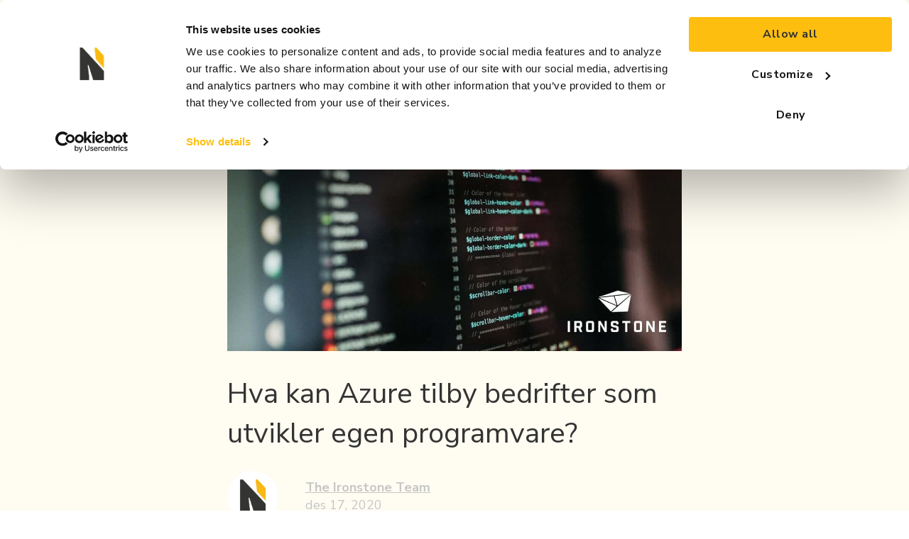

--- FILE ---
content_type: text/html; charset=UTF-8
request_url: https://www.ironstoneit.com/no/artikler/hva-mer-enn-okt-datakraft-kan-azure-tilby-bedrifter-som-utvikler-egen-programvare
body_size: 28488
content:
<!doctype html><html lang="no"><head>
    <meta charset="utf-8">
    <title>Hva kan Azure tilby bedrifter som utvikler egen programvare?</title>

    <script src="https://kit.fontawesome.com/e7fe54cf83.js" crossorigin="anonymous"></script>
    
      <link rel="shortcut icon" href="https://www.ironstoneit.com/hubfs/favicon.png">
    
    <meta name="description" content="Vi har satt opp noen viktige fordeler og grunner for hvorfor bedrifter bør utvikle applikasjoner i Azure.">
    
    
    
    <!--[if IE]>
    <link rel="stylesheet" type="text/css" href="//cdn2.hubspot.net/hub/2211763/hub_generated/template_assets/4424216022/1569890644859/Coded_files/Custom/page/style/Explorer.min.css" />
<![endif]-->
<link rel="stylesheet" href="https://www.ironstoneit.com/hs-fs/hub/2211763/hub_generated/template_assets/4424279307/1569890645155/Coded_files/Custom/page/style/Placeholder_polyfill.min.css">
<script src="https://www.ironstoneit.com/hs-fs/hub/2211763/hub_generated/template_assets/4424281152/1569890650936/Coded_files/Custom/page/js/Placeholder_polyfill.jquery.js" charset="utf-8"></script>
<link rel="stylesheet" href="https://www.ironstoneit.com/hs-fs/hub/2211763/hub_generated/template_assets/4551469549/1569890645467/Coded_files/Custom/page/style/slick.min.css">

    
    
    <meta name="viewport" content="width=device-width, initial-scale=1">

    <script src="/hs/hsstatic/jquery-libs/static-1.1/jquery/jquery-1.7.1.js"></script>
<script>hsjQuery = window['jQuery'];</script>
    <meta property="og:description" content="Vi har satt opp noen viktige fordeler og grunner for hvorfor bedrifter bør utvikle applikasjoner i Azure.">
    <meta property="og:title" content="Hva kan Azure tilby bedrifter som utvikler egen programvare?">
    <meta name="twitter:description" content="Vi har satt opp noen viktige fordeler og grunner for hvorfor bedrifter bør utvikle applikasjoner i Azure.">
    <meta name="twitter:title" content="Hva kan Azure tilby bedrifter som utvikler egen programvare?">

    
<!--  Added by CookieBot integration -->
<script id="Cookiebot" src="https://consent.cookiebot.com/uc.js" data-cbid="6b2180f4-c2dd-41a3-b862-6022a5c8b4b4" data-blockingmode="auto" type="text/javascript">
                </script>
<!-- /Added by CookieBot integration -->


    
    <style>
a.cta_button{-moz-box-sizing:content-box !important;-webkit-box-sizing:content-box !important;box-sizing:content-box !important;vertical-align:middle}.hs-breadcrumb-menu{list-style-type:none;margin:0px 0px 0px 0px;padding:0px 0px 0px 0px}.hs-breadcrumb-menu-item{float:left;padding:10px 0px 10px 10px}.hs-breadcrumb-menu-divider:before{content:'›';padding-left:10px}.hs-featured-image-link{border:0}.hs-featured-image{float:right;margin:0 0 20px 20px;max-width:50%}@media (max-width: 568px){.hs-featured-image{float:none;margin:0;width:100%;max-width:100%}}.hs-screen-reader-text{clip:rect(1px, 1px, 1px, 1px);height:1px;overflow:hidden;position:absolute !important;width:1px}
</style>

<link rel="stylesheet" href="https://www.ironstoneit.com/hubfs/hub_generated/template_assets/1/84170022819/1768993031525/template_main.min.css">
<link rel="stylesheet" href="https://www.ironstoneit.com/hubfs/hub_generated/module_assets/1/84170412607/1768553574132/module_Simple_Navbar.min.css">

    <style>
      #hs_cos_wrapper_Navbar .is-new-header .kl-navbar__menu li a { font-family:Nunito Sans,sans-serif; }

    </style>
  
<link rel="stylesheet" href="https://www.ironstoneit.com/hs-fs/hub/2211763/hub_generated/module_assets/116902138729/1732890350668/module_116902138729_Breadcrumbs-blog.min.css">
<link rel="stylesheet" href="https://www.ironstoneit.com/hs-fs/hub/2211763/hub_generated/module_assets/84170006628/1732890355253/module_84170006628_Footer.min.css">
<style>
  @font-face {
    font-family: "Nunito Sans";
    font-weight: 400;
    font-style: normal;
    font-display: swap;
    src: url("/_hcms/googlefonts/Nunito_Sans/regular.woff2") format("woff2"), url("/_hcms/googlefonts/Nunito_Sans/regular.woff") format("woff");
  }
  @font-face {
    font-family: "Nunito Sans";
    font-weight: 700;
    font-style: normal;
    font-display: swap;
    src: url("/_hcms/googlefonts/Nunito_Sans/700.woff2") format("woff2"), url("/_hcms/googlefonts/Nunito_Sans/700.woff") format("woff");
  }
</style>

    <script type="application/ld+json">
{
  "mainEntityOfPage" : {
    "@type" : "WebPage",
    "@id" : "https://www.ironstoneit.com/no/artikler/hva-mer-enn-okt-datakraft-kan-azure-tilby-bedrifter-som-utvikler-egen-programvare"
  },
  "author" : {
    "name" : "The Ironstone Team",
    "url" : "https://www.ironstoneit.com/no/artikler/author/the-ironstone-team",
    "@type" : "Person"
  },
  "headline" : "Hva kan Azure tilby bedrifter som utvikler egen programvare?",
  "datePublished" : "2020-12-17T14:44:00.000Z",
  "dateModified" : "2023-02-17T11:01:37.628Z",
  "publisher" : {
    "name" : "Ironstone AS",
    "logo" : {
      "url" : "https://www.ironstoneit.com/hubfs/Ironstone%20logo%20original-1.png",
      "@type" : "ImageObject"
    },
    "@type" : "Organization"
  },
  "@context" : "https://schema.org",
  "@type" : "BlogPosting",
  "image" : [ "https://www.ironstoneit.com/hubfs/2022-compressed%20images/2022-compressed-blogs/Blog-Azure.jpeg" ]
}
</script>


    
<!--  Added by GoogleAnalytics4 integration -->
<script>
var _hsp = window._hsp = window._hsp || [];
window.dataLayer = window.dataLayer || [];
function gtag(){dataLayer.push(arguments);}

var useGoogleConsentModeV2 = true;
var waitForUpdateMillis = 1000;


if (!window._hsGoogleConsentRunOnce) {
  window._hsGoogleConsentRunOnce = true;

  gtag('consent', 'default', {
    'ad_storage': 'denied',
    'analytics_storage': 'denied',
    'ad_user_data': 'denied',
    'ad_personalization': 'denied',
    'wait_for_update': waitForUpdateMillis
  });

  if (useGoogleConsentModeV2) {
    _hsp.push(['useGoogleConsentModeV2'])
  } else {
    _hsp.push(['addPrivacyConsentListener', function(consent){
      var hasAnalyticsConsent = consent && (consent.allowed || (consent.categories && consent.categories.analytics));
      var hasAdsConsent = consent && (consent.allowed || (consent.categories && consent.categories.advertisement));

      gtag('consent', 'update', {
        'ad_storage': hasAdsConsent ? 'granted' : 'denied',
        'analytics_storage': hasAnalyticsConsent ? 'granted' : 'denied',
        'ad_user_data': hasAdsConsent ? 'granted' : 'denied',
        'ad_personalization': hasAdsConsent ? 'granted' : 'denied'
      });
    }]);
  }
}

gtag('js', new Date());
gtag('set', 'developer_id.dZTQ1Zm', true);
gtag('config', 'G-DX6C5VDY4Y');
</script>
<script async src="https://www.googletagmanager.com/gtag/js?id=G-DX6C5VDY4Y"></script>

<!-- /Added by GoogleAnalytics4 integration -->

<!--  Added by GoogleTagManager integration -->
<script>
var _hsp = window._hsp = window._hsp || [];
window.dataLayer = window.dataLayer || [];
function gtag(){dataLayer.push(arguments);}

var useGoogleConsentModeV2 = true;
var waitForUpdateMillis = 1000;



var hsLoadGtm = function loadGtm() {
    if(window._hsGtmLoadOnce) {
      return;
    }

    if (useGoogleConsentModeV2) {

      gtag('set','developer_id.dZTQ1Zm',true);

      gtag('consent', 'default', {
      'ad_storage': 'denied',
      'analytics_storage': 'denied',
      'ad_user_data': 'denied',
      'ad_personalization': 'denied',
      'wait_for_update': waitForUpdateMillis
      });

      _hsp.push(['useGoogleConsentModeV2'])
    }

    (function(w,d,s,l,i){w[l]=w[l]||[];w[l].push({'gtm.start':
    new Date().getTime(),event:'gtm.js'});var f=d.getElementsByTagName(s)[0],
    j=d.createElement(s),dl=l!='dataLayer'?'&l='+l:'';j.async=true;j.src=
    'https://www.googletagmanager.com/gtm.js?id='+i+dl;f.parentNode.insertBefore(j,f);
    })(window,document,'script','dataLayer','GTM-TNCBR4C8');

    window._hsGtmLoadOnce = true;
};

_hsp.push(['addPrivacyConsentListener', function(consent){
  if(consent.allowed || (consent.categories && consent.categories.analytics)){
    hsLoadGtm();
  }
}]);

</script>

<!-- /Added by GoogleTagManager integration -->


<!-- Global site tag (gtag.js) - Google Analytics -->
<script async src="https://www.googletagmanager.com/gtag/js?id=UA-93561929-1"></script>
<script>
  window.dataLayer = window.dataLayer || [];
  function gtag(){dataLayer.push(arguments);}
  gtag('js', new Date());

  gtag('config', 'UA-93561929-1', { 'anonymize_ip': true });
</script>

<!--[if IE]>
    <link rel="stylesheet" type="text/css" href="//cdn2.hubspot.net/hub/2211763/hub_generated/template_assets/4424216022/1569890644859/Coded_files/Custom/page/style/Explorer.min.css" />
<![endif]-->
<link rel="stylesheet" href="https://www.ironstoneit.com/hs-fs/hub/2211763/hub_generated/template_assets/4424279307/1569890645155/Coded_files/Custom/page/style/Placeholder_polyfill.min.css">
<script src="https://www.ironstoneit.com/hs-fs/hub/2211763/hub_generated/template_assets/4424281152/1569890650936/Coded_files/Custom/page/js/Placeholder_polyfill.jquery.js" charset="utf-8"></script>
<link rel="stylesheet" href="https://www.ironstoneit.com/hs-fs/hub/2211763/hub_generated/template_assets/4551469549/1569890645467/Coded_files/Custom/page/style/slick.min.css">

<!-- Google Tag Manager -->
<script>(function(w,d,s,l,i){w[l]=w[l]||[];w[l].push({'gtm.start':
new Date().getTime(),event:'gtm.js'});var f=d.getElementsByTagName(s)[0],
j=d.createElement(s),dl=l!='dataLayer'?'&l='+l:'';j.async=true;j.src=
'https://www.googletagmanager.com/gtm.js?id='+i+dl;f.parentNode.insertBefore(j,f);
})(window,document,'script','dataLayer','GTM-5L827TJ');</script>
<!-- End Google Tag Manager -->

<!-- Hotjar Tracking Code for ironstoneit -->
<script>
    (function(h,o,t,j,a,r){
        h.hj=h.hj||function(){(h.hj.q=h.hj.q||[]).push(arguments)};
        h._hjSettings={hjid:3330744,hjsv:6};
        a=o.getElementsByTagName('head')[0];
        r=o.createElement('script');r.async=1;
        r.src=t+h._hjSettings.hjid+j+h._hjSettings.hjsv;
        a.appendChild(r);
    })(window,document,'https://static.hotjar.com/c/hotjar-','.js?sv=');
</script>
<!-- End Hotjar Tracking Code -->

<!-- Global site tag (gtag.js) - Google Analytics -->
<script async src="https://www.googletagmanager.com/gtag/js?id=G-DX6C5VDY4Y"></script>
<script>
  window.dataLayer = window.dataLayer || [];
  function gtag(){dataLayer.push(arguments);}
  gtag('js', new Date());

  gtag('config', 'G-DX6C5VDY4Y');
</script>
<!-- End Global site tag (gtag.js) - Google Analytics -->
<link rel="amphtml" href="https://www.ironstoneit.com/no/artikler/hva-mer-enn-okt-datakraft-kan-azure-tilby-bedrifter-som-utvikler-egen-programvare?hs_amp=true">

<meta property="og:image" content="https://www.ironstoneit.com/hubfs/2022-compressed%20images/2022-compressed-blogs/Blog-Azure.jpeg">
<meta property="og:image:width" content="1200">
<meta property="og:image:height" content="675">
<meta property="og:image:alt" content="Computer screen with a code on it">
<meta name="twitter:image" content="https://www.ironstoneit.com/hubfs/2022-compressed%20images/2022-compressed-blogs/Blog-Azure.jpeg">
<meta name="twitter:image:alt" content="Computer screen with a code on it">

<meta property="og:url" content="https://www.ironstoneit.com/no/artikler/hva-mer-enn-okt-datakraft-kan-azure-tilby-bedrifter-som-utvikler-egen-programvare">
<meta name="twitter:card" content="summary_large_image">

<link rel="canonical" href="https://www.ironstoneit.com/no/artikler/hva-mer-enn-okt-datakraft-kan-azure-tilby-bedrifter-som-utvikler-egen-programvare">

<meta property="og:type" content="article">
<link rel="alternate" type="application/rss+xml" href="https://www.ironstoneit.com/no/artikler/rss.xml">
<meta name="twitter:domain" content="www.ironstoneit.com">
<script src="//platform.linkedin.com/in.js" type="text/javascript">
    lang: no_NO
</script>

<meta http-equiv="content-language" content="no">






  <meta name="generator" content="HubSpot"></head>
  <body>
<!--  Added by GoogleTagManager integration -->
<noscript><iframe src="https://www.googletagmanager.com/ns.html?id=GTM-TNCBR4C8" height="0" width="0" style="display:none;visibility:hidden"></iframe></noscript>

<!-- /Added by GoogleTagManager integration -->

    <div class="body-wrapper   hs-content-id-38901974122 hs-blog-post hs-blog-id-4230560720">
      
        <div data-global-resource-path="atlas-theme-v2022/templates/partials/header.html">

  <div id="hs_cos_wrapper_Navbar" class="hs_cos_wrapper hs_cos_wrapper_widget hs_cos_wrapper_type_module" style="" data-hs-cos-general-type="widget" data-hs-cos-type="module">
  
  
  
  
  
  
  
  <header class="kl-header is-new-header">
    <a class="kl-skip-to-content" href="#main-content" rel="nofollow">
    
    Hopp til innholdet
    </a>
  
  
    <nav class="kl-navbar nav-content-wrapper">
      
        

    

    

    

    

    

    

  

  

  <a href="https://www.ironstoneit.com/no/">
    
        
  
    
  

  <img class="kl-navbar__logo" src="https://www.ironstoneit.com/hubfs/Ironstone_logo_2023.png" alt="Ironstone_logo_2023" width="100%" style="max-width: 301px; max-height: 50px">
        
  </a>
      
  
  
      <button class="hamburger hamburger--squeeze kl-navbar__hamburger" type="button">
        <span class="hamburger-box">
          <span class="hamburger-inner"></span>
        </span>
      </button>
  
  
      <div class="kl-navbar__content">
        <ul class="kl-navbar__menu">
          
          <li class="kl-navbar__item">
            
            <a class="kl-navbar__button" href="https://www.ironstoneit.com/no/tjenester" data-href="https://www.ironstoneit.com/no/tjenester">
              <span class="kl-navbar__link">Tjenester
                </span>
            </a>
            <div class="kl-navbar-submenu-wrapper">
              
  
    
  
  
            </div>
          </li>
          
          <li class="kl-navbar__item">
            
            <a class="kl-navbar__button" href="https://www.ironstoneit.com/ironstone-portal" data-href="https://www.ironstoneit.com/ironstone-portal">
              <span class="kl-navbar__link">Portalen
                </span>
            </a>
            <div class="kl-navbar-submenu-wrapper">
              
  
    
  
  
            </div>
          </li>
          
          <li class="kl-navbar__item">
            
            <a class="kl-navbar__button" href="https://www.ironstoneit.com/no/kunder" data-href="https://www.ironstoneit.com/no/kunder">
              <span class="kl-navbar__link">Våre kunder
                </span>
            </a>
            <div class="kl-navbar-submenu-wrapper">
              
  
    
  
  
            </div>
          </li>
          
          <li class="kl-navbar__item">
            
            <a class="kl-navbar__button" href="https://www.ironstoneit.com/no/om-oss" data-href="https://www.ironstoneit.com/no/om-oss">
              <span class="kl-navbar__link">Om Oss
                </span>
            </a>
            <div class="kl-navbar-submenu-wrapper">
              
  
    
  
  
            </div>
          </li>
          
          <li class="kl-navbar__item kl-navbar__parent">
            
            <a class="kl-navbar__button" href="javascript:void(0);" data-href="javascript:void(0);">
              <span class="kl-navbar__link">Ressurser
                <i class="fa-solid fa-chevron-down"></i>
  </span>
            </a>
            <div class="kl-navbar-submenu-wrapper">
              
  
    
      <ul class="kl-navbar-submenu">
        
        <li class="kl-navbar-submenu__item">
          
          <a class="kl-navbar-submenu__button" href="https://www.ironstoneit.com/no/artikler" data-href="https://www.ironstoneit.com/no/artikler">
            <span>Nyheter og artikler</span>
          </a>
          
  
    
  
  
        </li>
        
        <li class="kl-navbar-submenu__item">
          
          <a class="kl-navbar-submenu__button" href="https://www.ironstoneit.com/no/it-ordboka" data-href="https://www.ironstoneit.com/no/it-ordboka">
            <span>IT-ordboka</span>
          </a>
          
  
    
  
  
        </li>
        
      </ul>
    
  
  
            </div>
          </li>
          
          <li class="kl-navbar__item">
            
            <a class="kl-navbar__button" href="https://www.ironstoneit.com/no/kontakt-oss" data-href="https://www.ironstoneit.com/no/kontakt-oss">
              <span class="kl-navbar__link">Kontakt
                </span>
            </a>
            <div class="kl-navbar-submenu-wrapper">
              
  
    
  
  
            </div>
          </li>
          
        </ul>
  
        <input type="hidden" name="pathPrefix" value="no">
        
          <input type="hidden" name="type" value="SITE_PAGE">
        
        
          <input type="hidden" name="type" value="LANDING_PAGE">
        
        
          <input type="hidden" name="type" value="BLOG_POST">
          <input type="hidden" name="type" value="LISTING_PAGE">
        
        
        
  
        </div>
        
      <!-- Language picker -->
      
      
      </nav></header></div>
    
  
  
  <div class="kl-header-placeholder"></div>
  
  
  <script>
    
      let lang_code = jQuery(".lang-switcher .kl-navbar__button").attr(
        "data-lang-code"
      );
      setTimeout(function () {
        jQuery(".lang-switcher .kl-navbar-submenu__button span.lang-en-us")
          .parent()
          .remove();
        if (lang_code == "EN") {
          //       jQuery('.lang-switcher .kl-navbar__button span').html('NO <i class="fa-solid fa-chevron-down"></i>');
          console.log("NO");
          jQuery(".lang-switcher .kl-navbar-submenu__button span.lang-en-us")
            .parent()
            .remove();
        }
        //     jQuery('.lang-switcher .kl-navbar-submenu__button span.lang-en-us').html('NO');
      }, 100);
  
    
  
    document.querySelector('.kl-skip-to-content').addEventListener('click', function (event) {
      event.preventDefault();
      const mainContent = document.getElementById('main-content');
      mainContent.setAttribute('tabindex', '-1');
      mainContent.focus();
    });
  
    console.log("all translations14:47: []");
  
    // console log translations
    
  </script>
  
  
  </div></div>
      

      <section id="main-content">
        
  <main class="body-container-wrapper">
    <div class="body-container body-container--blog-post">
      <div class="nav-content-wrapper blog-breadcrumbs">
        <div id="hs_cos_wrapper_blog-breadcrumbs" class="hs_cos_wrapper hs_cos_wrapper_widget hs_cos_wrapper_type_module" style="" data-hs-cos-general-type="widget" data-hs-cos-type="module">


<!-- module html  -->
<div class="breadcrumbs-menu">
  <ul class="breadcrumbs-list">
    <li>
      <a href="/no/">
        
          Forside
        
      </a>
    </li>
    
      <li>
        <a href="https://www.ironstoneit.com/no/artikler">Artikler </a>
      </li>
    
    <li>
      Hva kan Azure tilby bedrifter som utvikler egen programvare?
    </li>
  </ul>
</div></div>
      </div>
      <img class="blog-post__image" src="https://www.ironstoneit.com/hubfs/2022-compressed%20images/2022-compressed-blogs/Blog-Azure.jpeg">
      <div class="blog-header__wrapper">
        <article class="blog-post">
          
          

          <h1 class="blog-post__title"><span id="hs_cos_wrapper_name" class="hs_cos_wrapper hs_cos_wrapper_meta_field hs_cos_wrapper_type_text" style="" data-hs-cos-general-type="meta_field" data-hs-cos-type="text">Hva kan Azure tilby bedrifter som utvikler egen programvare?</span></h1>

          <div class="blog-post__meta">
            
              <div class="blog-post__avatar" style="background-image: url('https://www.ironstoneit.com/hubfs/favicon.png')"></div>
            

            <div class="blog-post__author">
              <a href="https://www.ironstoneit.com/no/artikler/author/the-ironstone-team">
                The Ironstone Team
              </a>
              <div class="blog-post__timestamp">
                des 17, 2020
              </div>
            </div>

            
          </div>
          </article></div>


          <hr class="blog-post__divider">
          <div class="blog-post__body-wrapper">
            <div class="blog-post__body"><span id="hs_cos_wrapper_post_body" class="hs_cos_wrapper hs_cos_wrapper_meta_field hs_cos_wrapper_type_rich_text" style="" data-hs-cos-general-type="meta_field" data-hs-cos-type="rich_text"><p><span style="font-size: 16px;"><strong>Vi opplever at disse bedriftene ofte består av teknisk kompetente ansatte og i veldig stor grad av utviklere. Dere kan koding og er eksperter på deres applikasjon, men trenger i ulik grad hjelp fra eksterne IT-konsulenter til å drifte den på best mulig måte.</strong></span></p>
<!--more-->
<p><span style="font-size: 16px;">To typiske senarioer kan være enten at en partner tar det fulle ansvaret med å flytte og sette opp applikasjonen deres i skyen, mens andre ønsker støtte eller en guide med rådgivning. Målet bør alltid være å sette opp et sikkert, skalerbart og strukturert driftsmiljø.</span></p>
<p><span style="font-size: 16px;">Videre har vi satt opp noen viktige fordeler og grunner for hvorfor bedrifter bør utvikle applikasjoner i Azure.</span></p>
<p><span style="font-size: 16px;">&nbsp;</span></p>
<p style="font-size: 18px;"><strong>Styrket sikkerhet – både for bedriften og brukerne</strong></p>
<p><span style="font-size: 16px;">Noe av det første vi gjør når vi kommer inn med vår ekspertise hos kunde er å bistå med oppryddning i eksisterende driftsoppsett. Ofte er disse satt opp på en ustrukturert måte som setter sikkerheten i fare. Ved å legge ned en god styringsmodell for driftsmiljøet til applikasjonen, unngår dere blant annet å lagre deres eller sluttbrukernes data i land med andre lover og krav til databehandling og personvern. Slike reguleringer og direktiv er viktige å følge, men hvis du og dine ansatte ikke har nok kunnskap om det, eller driftsmiljøet mangler såpass struktur at det rett og slett blir for uoversiktlig, er det ikke en selvfølge at dette blir gjort riktig.</span></p>
<p><span style="font-size: 16px;">I tillegg til at dataene er lagret på riktig måte er de lagret sikrere ved at de ligger på Microsofts servere gjennom Azure. Microsoft har over tusen sikkerhetseksperter som kontinuerlig jobber med å teste og sikre brannmurene. Derfor er det en trygghet i seg selv å vite at det er Microsoft som har dette ansvaret.</span></p>
<p><span style="font-size: 16px;">&nbsp;</span></p>
<p style="font-size: 18px;"><strong>Skalering og kostnadskontroll</strong></p>
<p><span style="font-size: 16px;">Grunnen til at de fleste av dere søker ut i skyen er jo fordi dere ser at applikasjonen deres trenger mer datakraft og økt skalering for å fungere optimalt. I dagens moderne verden settes det krav til at applikasjoner og tjenester skal fungere like godt uansett hvor man befinner seg i verden og hvor mange brukere som er inne samtidig. Skyen er derfor det beste alternativet. Med automatisk skalering i Azure har dere også muligheten til å skalere opp og ned etter behov, i stedet for å ta høyde for et hypotetisk maksimumsbruk. </span></p>
<p><span style="font-size: 16px;">Du vil også bare betale for faktisk bruk, og slipper derfor å forplikte deg til ekstra kostnader hver måned fordi dere regner med ekstra pågang en periode. Den ekstra datakraften vil da bare ligge ubenyttet resten av året, samtidig som dere må betale for den. Skalerer dere i stedet opp og ned etter behov vil dere dermed få mye bedre kontroll over kostnadene</span></p>
<p><span style="font-size: 16px;">Mange sier seg derimot fornøyd bare med en overgang til Azure for å få tilgang til denne automatiske skaleringen og går dermed glipp av de andre mulighetene som finnes i skyen.</span></p>
<p><span style="font-size: 16px;"><br>Delta på gratis event (digitalt): <span style="color: #000000;"><a href="/event/transform-your-application" rel="noopener" target="_blank" style="text-decoration: underline; color: #000000;">Transform your application in the cloud &gt;</a></span></span></p>
<p><span style="font-size: 16px;">&nbsp;<br><br></span></p>
<p style="font-size: 18px;"><strong>Raskere vekst og flere muligheter</strong></p>
<p><span style="font-size: 16px;">For noe av det viktigste vi gjør er å gi dere råd og informasjon om hvordan dere kan få mest ut av skyen og modernisere applikasjonen deres ved å utnytte plattformtjenestene som finnes i Azure. I stedet for å bruke uendelig mange timer på å skrive inn og legge til nye tjenester i deres eksisterende applikasjon, kan dere tilpasse de samme tjeneste som allerede finnes i Azure. I tillegg er det Microsoft som er ansvarlig for å drifte og vedlikeholde disse tjenestene. Dere vil derfor i teorien spare både arbeidskraft og utgifter.</span></p>
<p><span style="font-size: 16px;">Vi i Ironstone har bistått mange kunder med å optimalisere sine applikasjoner ved å sette opp en god styringsmodell og utnytte tjenestene som finnes i Microsoft Azure. Vi hjelper dere med å sette opp et sikkert, skalerbart og strukturert driftsmiljø dere kan vokse med. Det er her vår ekspertise ligger og ved å bruke den ekspertisen skal vi tilføre deres bedrift verdi.</span></p>
<p><span style="font-size: 16px;">Som nevnt over så bestemmer dere selv hvilken rolle vi tar i overgangen eller i driften av deres miljø. Det som derimot er likt, er at vi alltid vil fungere som deres høyre hånd. Enten det er som en sparringspartner eller om dere trenger hjelp til å løse problemer som oppstår.</span></p>
<p>&nbsp;</p>
<p>Vil du vite mer om hvordan vi kan hjelpe dere? Kontakt meg for en uforpliktende prat.</p>
<p>&nbsp;</p></span></div>

            
          </div>

          
        
      </div>
      <!--     <div id="hs_cos_wrapper_blog-subscribe" class="hs_cos_wrapper hs_cos_wrapper_widget hs_cos_wrapper_type_module" style="" data-hs-cos-general-type="widget" data-hs-cos-type="module" ><div class="blog-subscribe">
  <div class="blog-subscribe__wrapper content-wrapper">
    <div class="blog-subscribe__header">
      <h3>Get notified on news</h3>
<p>Be the first to know about new IT insights to build or refine with the tools and knowledge you need.</p>
    </div>
    <div class="blog-subscribe__form">
      
        <span id="hs_cos_wrapper_blog-subscribe_blog_subscribe" class="hs_cos_wrapper hs_cos_wrapper_widget hs_cos_wrapper_type_blog_subscribe" style="" data-hs-cos-general-type="widget" data-hs-cos-type="blog_subscribe" >
<div id='hs_form_target_blog-subscribe_blog_subscribe_9533'></div>



</span>
      
    </div>
  </div>
</div></div> -->
      <!-- Above footer 1r contact us sections-->
      <div class="padding-bottom">
        <div class="kl-rich-text kl-rich-text--center">
          <div>
            <h2>
              
                Ikke gå glipp av de siste nyhetene våre
              
            </h2>
          </div>
          <div class="form-blog-template">
            <script charset="utf-8" type="text/javascript" src="//js.hsforms.net/forms/embed/v2.js"></script>
            
              <script>
                hbspt.forms.create({
                  region: "na1",
                  portalId: "2211763",
                  formId: "4a37e06c-1a0b-4d06-995a-dd1c0d111530",
                });
              </script>
            
          </div>
        </div>
      </div>
      <!-- End Above footer contact us sections-->
    
  </main>


      </section>

      
        <div data-global-resource-path="atlas-theme-v2022/templates/partials/footer.html"><div id="hs_cos_wrapper_footer" class="hs_cos_wrapper hs_cos_wrapper_widget hs_cos_wrapper_type_module" style="" data-hs-cos-general-type="widget" data-hs-cos-type="module">

<footer class="kl-footer">
  <div class="kl-footer__wrapper content-wrapper">
    <div>
      

    

    

    

    

    

    

  

  

  <a href="https://www.ironstoneit.com/no/startpage-old">
    
          
  
    
  

  <img class="" src="https://www.ironstoneit.com/hubfs/Ironstone_logo_2023_white.png" alt="Ironstone_logo_2023_white" width="100%" style="max-width: 280px; max-height: 47px">
        
  </a>
    </div>
    <div>
    <svg width="163" height="91" viewbox="0 0 163 91" fill="none" xmlns="http://www.w3.org/2000/svg">
    <g filter="url(#filter0_b_16016_8558)">
    <path d="M0 0H154.856C159.274 0 162.856 3.58172 162.856 8V90.6666H0V0Z" fill="url(#paint0_linear_16016_8558)" />
    <path d="M0.258841 0.258841H154.856C159.131 0.258841 162.597 3.72468 162.597 8V90.4077H0.258841V0.258841Z" stroke="url(#paint1_linear_16016_8558)" stroke-width="0.517682" />
    </g>
    <path d="M57.7685 30.3892L57.2043 32.0278H57.153C56.9991 31.4645 56.7939 30.9524 56.5888 30.3892L53.5112 22.6057H50.4336V34.9978H52.434V25.6781C52.434 25.3197 52.3827 25.0636 52.3827 24.91H52.434C52.4853 25.2685 52.5879 25.6269 52.7418 25.9341L56.4862 34.9978H57.8711L61.5642 25.8317C61.6668 25.5245 61.7694 25.2172 61.8207 24.8588H61.872C61.8207 25.7805 61.8207 26.5998 61.8207 27.1119V34.9978H63.975V22.6057H61.0513L57.7685 30.3892ZM65.9241 26.139H67.9758V35.049H65.9241V26.139ZM66.95 22.3497C66.6422 22.3497 66.3345 22.4521 66.078 22.7081C65.8215 22.9129 65.7189 23.2714 65.7189 23.5786C65.7189 23.8859 65.8728 24.1931 66.078 24.4491C66.3345 24.654 66.6422 24.8076 66.95 24.8076C67.2577 24.8076 67.5655 24.7052 67.822 24.4491C68.0784 24.2443 68.181 23.8859 68.181 23.5786C68.181 23.2714 68.0784 22.9641 67.822 22.7081C67.6168 22.4521 67.309 22.2984 66.95 22.3497ZM75.4646 26.0366C75.0543 25.9342 74.6952 25.8829 74.2849 25.8829C73.4129 25.8829 72.5409 26.0878 71.7715 26.4974C71.0534 26.9071 70.4892 27.4704 70.0789 28.1873C69.6685 29.0066 69.5146 29.8771 69.5146 30.7476C69.5146 31.5669 69.6685 32.335 70.0789 33.0519C70.4379 33.7176 71.0021 34.2809 71.6689 34.6906C72.387 35.049 73.1564 35.2538 73.9771 35.2538C74.8491 35.2538 75.7211 35.049 76.4905 34.6393V32.7447L76.3879 32.7959C76.0802 33.0007 75.7211 33.2055 75.362 33.308C75.0543 33.4104 74.6952 33.4616 74.3362 33.4616C73.6181 33.5128 72.9 33.2056 72.387 32.6935C71.8741 32.1302 71.6177 31.3621 71.6689 30.594C71.6177 29.8259 71.8741 29.0066 72.387 28.4433C72.9 27.9312 73.6181 27.624 74.3362 27.6752C75.0543 27.6752 75.7724 27.9312 76.3366 28.3409L76.4392 28.3921V26.3438C76.0802 26.2414 75.7724 26.139 75.4646 26.0366ZM82.3379 25.9341C81.825 25.9341 81.3633 26.0878 80.953 26.395C80.594 26.7023 80.3375 27.1631 80.1836 27.624V26.0366H78.0806V34.9466H80.1836V30.3892C80.1323 29.7235 80.3375 29.0578 80.6965 28.4945C81.0043 28.0336 81.5172 27.7776 82.0302 27.7776C82.2353 27.7776 82.4405 27.8288 82.6457 27.88C82.7995 27.9312 83.0047 27.9824 83.1073 28.0848L83.2099 28.1361V26.0366H83.1586C82.9021 25.9854 82.6457 25.9341 82.3379 25.9341ZM87.9802 25.9341C86.6978 25.8829 85.4668 26.3438 84.5435 27.2143C83.6715 28.1873 83.2612 29.4162 83.3125 30.6964C83.1073 33.0007 84.8513 35.049 87.1595 35.2026C87.3646 35.2026 87.5698 35.2026 87.775 35.2026C89.0573 35.2538 90.2883 34.793 91.1603 33.8712C92.0323 32.9495 92.4427 31.6693 92.3914 30.4404C92.4427 29.2114 92.0323 27.9824 91.2116 27.0607C90.3909 26.2414 89.2112 25.8317 87.9802 25.9341ZM89.7241 32.7447C89.2625 33.2568 88.647 33.5128 87.9802 33.4616C87.3133 33.5128 86.6465 33.2056 86.1849 32.6935C85.7233 32.079 85.4668 31.3109 85.5181 30.5428C85.4668 29.7747 85.7233 29.0066 86.1849 28.3409C87.1082 27.3679 88.647 27.3167 89.6215 28.1873C89.6728 28.2385 89.6728 28.2385 89.7241 28.2897C90.1858 28.9042 90.4422 29.6723 90.3909 30.4404C90.3909 31.3109 90.1345 32.079 89.7241 32.7447ZM97.1103 29.7747C96.6487 29.6211 96.2383 29.4162 95.828 29.109C95.6741 28.9554 95.5715 28.6993 95.5715 28.4433C95.5715 28.1873 95.6741 27.9312 95.9306 27.7776C96.1871 27.5728 96.4948 27.5216 96.8539 27.5216C97.2129 27.5216 97.572 27.5728 97.931 27.6752C98.2388 27.7776 98.5465 27.9312 98.8543 28.1361L98.9569 28.1873V26.2414H98.9056C98.5978 26.139 98.2901 26.0366 97.931 25.9854C97.5207 25.9341 97.2129 25.8829 96.9052 25.8829C96.0332 25.8317 95.1612 26.139 94.4431 26.651C93.8276 27.1119 93.4685 27.8288 93.4685 28.5969C93.4685 28.9554 93.5198 29.365 93.6737 29.6723C93.8276 29.9795 94.0327 30.2867 94.3405 30.4916C94.7508 30.7988 95.1612 31.0036 95.6228 31.2085C96.0845 31.4133 96.4948 31.5669 96.7 31.6693C96.8539 31.7718 97.059 31.9254 97.1616 32.079C97.2642 32.2326 97.3155 32.3862 97.3155 32.5399C97.3155 33.1543 96.8539 33.4104 95.9819 33.4104C95.5715 33.4104 95.1612 33.3592 94.8021 33.2056C94.3918 33.0519 93.9815 32.8471 93.6224 32.5911L93.5198 32.5399V34.5881H93.5711C93.9302 34.7418 94.2892 34.8442 94.6996 34.9466C95.1099 35.049 95.5202 35.049 95.9306 35.1002C96.8539 35.1514 97.7771 34.8954 98.4952 34.3321C99.1108 33.8712 99.4698 33.1031 99.4698 32.335C99.5211 31.7718 99.3159 31.2085 98.9569 30.7988C98.3927 30.4404 97.7771 30.0307 97.1103 29.7747ZM105.009 25.8829C103.727 25.8317 102.496 26.2926 101.573 27.1631C100.701 28.1361 100.291 29.365 100.342 30.6452C100.137 32.9495 101.881 34.9978 104.189 35.1514C104.394 35.1514 104.599 35.1514 104.804 35.1514C106.087 35.2026 107.318 34.7418 108.19 33.82C109.01 32.8983 109.472 31.6693 109.421 30.3892C109.472 29.1602 109.062 27.9824 108.241 27.0095C107.42 26.2414 106.241 25.8317 105.009 25.8829ZM106.702 32.7447C105.779 33.7176 104.24 33.7176 103.266 32.7959C103.214 32.7447 103.214 32.7447 103.163 32.6935C102.701 32.079 102.445 31.3109 102.496 30.5428C102.445 29.7747 102.701 29.0066 103.163 28.3409C104.086 27.3679 105.625 27.3167 106.6 28.1873C106.651 28.2385 106.651 28.2385 106.702 28.2897C107.164 28.9042 107.42 29.6723 107.369 30.4404C107.369 31.3109 107.112 32.079 106.702 32.7447Z" fill="#686868" />
    <path d="M120.655 27.8284V26.1386H118.552V23.527H118.501L116.501 24.1415H116.449V26.1386H113.32V25.0121C113.269 24.6024 113.423 24.1927 113.68 23.8343C113.936 23.5783 114.295 23.4246 114.654 23.4246C114.962 23.4246 115.27 23.4758 115.577 23.6295L115.68 23.6807V21.8372H115.629C115.27 21.7348 114.859 21.6836 114.449 21.6836C113.885 21.6836 113.32 21.786 112.808 22.0932C112.346 22.3493 111.936 22.7589 111.679 23.2198C111.423 23.7319 111.269 24.2952 111.217 24.8584V26.0874H109.781V27.7772H111.269V34.9462H113.372V27.8284H116.501V32.3859C116.501 34.2805 117.373 35.2022 119.168 35.2022C119.476 35.2022 119.732 35.151 120.04 35.0998C120.296 35.0998 120.502 34.9974 120.707 34.895V33.2052L120.604 33.2564C120.45 33.3588 120.348 33.41 120.142 33.41C119.989 33.4612 119.835 33.4612 119.681 33.4612C119.322 33.5124 119.014 33.3588 118.758 33.1028C118.552 32.7443 118.45 32.3859 118.45 31.9762V27.7772H120.655V27.8284Z" fill="#686868" />
    <path d="M21.5039 21.6836H32.7884V32.8979H21.5039V21.6836Z" fill="#F25022" />
    <path d="M33.9141 21.6836H45.1985V32.8979H33.9141V21.6836Z" fill="#7FBA00" />
    <path d="M21.5039 34.127H32.7884V45.3413H21.5039V34.127Z" fill="#00A4EF" />
    <path d="M33.9141 34.127H45.1985V45.3413H33.9141V34.127Z" fill="#FFB900" />
    <path d="M53.4987 45.3668C53.0086 45.3668 52.5672 45.2856 52.1744 45.1233C51.785 44.9578 51.462 44.7241 51.2056 44.4223C50.9524 44.1204 50.7869 43.7618 50.709 43.3463L51.4393 43.2246C51.5561 43.679 51.8028 44.036 52.1793 44.2957C52.5558 44.5521 53.0053 44.6803 53.5279 44.6803C53.8719 44.6803 54.1803 44.6267 54.4529 44.5196C54.7256 44.4093 54.9398 44.2535 55.0956 44.0523C55.2514 43.851 55.3293 43.6125 55.3293 43.3366C55.3293 43.1548 55.2968 43.0006 55.2319 42.8741C55.167 42.7442 55.081 42.6371 54.9738 42.5527C54.8667 42.4684 54.7499 42.3986 54.6233 42.3434C54.4967 42.285 54.3734 42.2379 54.2533 42.2022L52.4763 41.6715C52.2621 41.6099 52.0641 41.532 51.8823 41.4378C51.7006 41.3405 51.5415 41.2253 51.4052 41.0922C51.2721 40.9559 51.1683 40.7968 51.0936 40.6151C51.019 40.4333 50.9816 40.2256 50.9816 39.9919C50.9816 39.5959 51.0855 39.2535 51.2932 38.9646C51.501 38.6758 51.785 38.4534 52.1452 38.2976C52.5055 38.1418 52.9161 38.0656 53.377 38.0688C53.8443 38.0688 54.2614 38.1516 54.6282 38.3171C54.9982 38.4826 55.3033 38.7196 55.5435 39.0279C55.7837 39.333 55.9427 39.6949 56.0206 40.1136L55.2708 40.2499C55.2221 39.9448 55.1102 39.6803 54.9349 39.4563C54.7596 39.2324 54.5357 39.0604 54.263 38.9403C53.9936 38.8169 53.6967 38.7537 53.3721 38.7504C53.0573 38.7504 52.7765 38.804 52.5298 38.9111C52.2864 39.0149 52.0933 39.1577 51.9505 39.3395C51.8077 39.5213 51.7363 39.729 51.7363 39.9627C51.7363 40.1996 51.8012 40.3895 51.931 40.5323C52.0641 40.6751 52.2264 40.7871 52.4179 40.8682C52.6126 40.9494 52.8009 41.0159 52.9826 41.0678L54.3555 41.4719C54.4984 41.5109 54.6655 41.5677 54.857 41.6423C55.0517 41.7137 55.24 41.8176 55.4218 41.9539C55.6068 42.087 55.7593 42.2623 55.8794 42.4797C55.9995 42.6972 56.0595 42.9731 56.0595 43.3074C56.0595 43.6319 55.9946 43.9224 55.8648 44.1788C55.7382 44.4352 55.5581 44.6511 55.3244 44.8264C55.0939 45.0016 54.8229 45.1347 54.5113 45.2256C54.203 45.3197 53.8654 45.3668 53.4987 45.3668ZM59.3003 45.3668C58.7777 45.3668 58.3314 45.2483 57.9614 45.0114C57.5914 44.7744 57.3074 44.4466 57.1094 44.0279C56.9115 43.6092 56.8125 43.1289 56.8125 42.5868C56.8125 42.0351 56.9131 41.5514 57.1143 41.136C57.3155 40.7205 57.6012 40.3976 57.9712 40.1672C58.3444 39.9335 58.7875 39.8166 59.3003 39.8166C59.8261 39.8166 60.274 39.9351 60.644 40.172C61.0173 40.4057 61.3013 40.7319 61.496 41.1506C61.694 41.566 61.793 42.0448 61.793 42.5868C61.793 43.1386 61.694 43.6238 61.496 44.0425C61.298 44.458 61.0124 44.7825 60.6391 45.0162C60.2659 45.2499 59.8196 45.3668 59.3003 45.3668ZM59.3003 44.6803C59.8845 44.6803 60.3194 44.4872 60.6051 44.1009C60.8907 43.7115 61.0335 43.2067 61.0335 42.5868C61.0335 41.9507 60.8891 41.4443 60.6002 41.0678C60.3146 40.6913 59.8813 40.5031 59.3003 40.5031C58.9076 40.5031 58.583 40.5923 58.3266 40.7709C58.0734 40.9461 57.8835 41.1912 57.757 41.506C57.6336 41.8176 57.572 42.1779 57.572 42.5868C57.572 43.2197 57.718 43.7277 58.0101 44.1107C58.3022 44.4904 58.7323 44.6803 59.3003 44.6803ZM63.0044 45.2207V38.0639H63.7201V45.2207H63.0044ZM67.2304 45.3522C66.9156 45.3522 66.6397 45.3035 66.4028 45.2061C66.1691 45.1087 65.9695 44.9773 65.8039 44.8117C65.6416 44.6462 65.5102 44.458 65.4096 44.247C65.309 44.0328 65.2359 43.8072 65.1905 43.5703C65.145 43.3301 65.1223 43.0915 65.1223 42.8546V39.9627H65.8429V42.6452C65.8429 42.9341 65.8705 43.2019 65.9256 43.4486C65.9808 43.6952 66.0684 43.9111 66.1885 44.0961C66.3119 44.2778 66.4693 44.419 66.6608 44.5196C66.8555 44.6202 67.0908 44.6706 67.3667 44.6706C67.6199 44.6706 67.8422 44.6267 68.0337 44.5391C68.2285 44.4515 68.3907 44.3265 68.5206 44.1642C68.6536 43.9987 68.7543 43.7991 68.8224 43.5654C68.8906 43.3285 68.9247 43.0623 68.9247 42.767L69.431 42.8789C69.431 43.4177 69.3369 43.8705 69.1486 44.2373C68.9604 44.604 68.7007 44.8815 68.3696 45.0698C68.0386 45.258 67.6588 45.3522 67.2304 45.3522ZM68.9977 45.2207V43.9257H68.9247V39.9627H69.6403V45.2207H68.9977ZM73.9039 45.2207C73.6085 45.2824 73.3164 45.3067 73.0275 45.2937C72.7419 45.2807 72.4855 45.2191 72.2583 45.1087C72.0343 44.9984 71.8639 44.8264 71.7471 44.5927C71.653 44.3979 71.601 44.2016 71.5913 44.0036C71.5848 43.8023 71.5816 43.5735 71.5816 43.3171V38.5021H72.2924V43.2879C72.2924 43.5086 72.294 43.6936 72.2972 43.8429C72.3037 43.989 72.3378 44.1188 72.3995 44.2324C72.5163 44.4499 72.7013 44.5797 72.9545 44.6219C73.2109 44.6641 73.5274 44.6543 73.9039 44.5927V45.2207ZM70.4569 40.5761V39.9627H73.9039V40.5761H70.4569ZM75.0772 38.9646V38.1613H75.7929V38.9646H75.0772ZM75.0772 45.2207V39.9627H75.7929V45.2207H75.0772ZM79.4883 45.3668C78.9657 45.3668 78.5194 45.2483 78.1494 45.0114C77.7794 44.7744 77.4954 44.4466 77.2974 44.0279C77.0994 43.6092 77.0004 43.1289 77.0004 42.5868C77.0004 42.0351 77.101 41.5514 77.3023 41.136C77.5035 40.7205 77.7891 40.3976 78.1591 40.1672C78.5324 39.9335 78.9754 39.8166 79.4883 39.8166C80.0141 39.8166 80.462 39.9351 80.832 40.172C81.2052 40.4057 81.4892 40.7319 81.684 41.1506C81.882 41.566 81.9809 42.0448 81.9809 42.5868C81.9809 43.1386 81.882 43.6238 81.684 44.0425C81.486 44.458 81.2004 44.7825 80.8271 45.0162C80.4538 45.2499 80.0076 45.3668 79.4883 45.3668ZM79.4883 44.6803C80.0725 44.6803 80.5074 44.4872 80.793 44.1009C81.0786 43.7115 81.2215 43.2067 81.2215 42.5868C81.2215 41.9507 81.077 41.4443 80.7882 41.0678C80.5025 40.6913 80.0692 40.5031 79.4883 40.5031C79.0955 40.5031 78.771 40.5923 78.5145 40.7709C78.2614 40.9461 78.0715 41.1912 77.9449 41.506C77.8216 41.8176 77.7599 42.1779 77.7599 42.5868C77.7599 43.2197 77.906 43.7277 78.1981 44.1107C78.4902 44.4904 78.9203 44.6803 79.4883 44.6803ZM86.8924 45.2207V42.5381C86.8924 42.246 86.8649 41.9783 86.8097 41.7348C86.7545 41.4882 86.6652 41.2739 86.5419 41.0922C86.4218 40.9072 86.2644 40.7644 86.0697 40.6637C85.8782 40.5631 85.6445 40.5128 85.3686 40.5128C85.1154 40.5128 84.8915 40.5566 84.6967 40.6443C84.5052 40.7319 84.3429 40.8585 84.2099 41.024C84.08 41.1863 83.9811 41.3843 83.9129 41.618C83.8447 41.8517 83.8107 42.1178 83.8107 42.4164L83.3043 42.3044C83.3043 41.7657 83.3985 41.3129 83.5867 40.9461C83.775 40.5794 84.0346 40.3019 84.3657 40.1136C84.6967 39.9253 85.0765 39.8312 85.5049 39.8312C85.8197 39.8312 86.094 39.8799 86.3277 39.9773C86.5646 40.0747 86.7642 40.2061 86.9265 40.3716C87.0921 40.5372 87.2251 40.727 87.3257 40.9413C87.4264 41.1522 87.4994 41.3778 87.5448 41.618C87.5903 41.8549 87.613 42.0919 87.613 42.3288V45.2207H86.8924ZM83.0901 45.2207V39.9627H83.7376V41.2577H83.8107V45.2207H83.0901ZM90.8785 45.3619C90.2618 45.3619 89.7538 45.2288 89.3546 44.9627C88.9586 44.6965 88.7152 44.3265 88.6243 43.8526L89.3546 43.7309C89.4325 44.0295 89.6094 44.2681 89.8853 44.4466C90.1644 44.6219 90.5085 44.7095 90.9174 44.7095C91.3166 44.7095 91.6315 44.6267 91.8619 44.4612C92.0924 44.2924 92.2076 44.0636 92.2076 43.7747C92.2076 43.6125 92.1702 43.481 92.0956 43.3804C92.0242 43.2765 91.8765 43.1808 91.6526 43.0931C91.4286 43.0055 91.0943 42.9017 90.6496 42.7816C90.1725 42.6517 89.7993 42.5219 89.5299 42.3921C89.2605 42.2623 89.069 42.1129 88.9554 41.9442C88.8418 41.7722 88.785 41.5628 88.785 41.3161C88.785 41.0175 88.8694 40.7562 89.0382 40.5323C89.2069 40.3051 89.4406 40.1298 89.7392 40.0065C90.0378 39.8799 90.3851 39.8166 90.7811 39.8166C91.1771 39.8166 91.5308 39.8815 91.8424 40.0114C92.1573 40.1379 92.4104 40.3165 92.6019 40.5469C92.7934 40.7773 92.907 41.0451 92.9427 41.3502L92.2124 41.4817C92.1638 41.1733 92.0096 40.9299 91.7499 40.7514C91.4935 40.5696 91.1673 40.4755 90.7714 40.469C90.3981 40.4593 90.0946 40.5307 89.8609 40.6832C89.6272 40.8325 89.5104 41.0321 89.5104 41.2821C89.5104 41.4216 89.5526 41.5417 89.637 41.6423C89.7214 41.7397 89.8739 41.8322 90.0946 41.9198C90.3186 42.0075 90.6367 42.1032 91.0489 42.2071C91.5325 42.3304 91.9122 42.4602 92.1881 42.5966C92.464 42.7329 92.6603 42.8935 92.7772 43.0785C92.894 43.2635 92.9525 43.4924 92.9525 43.765C92.9525 44.2616 92.7675 44.6527 92.3974 44.9383C92.0307 45.2207 91.5244 45.3619 90.8785 45.3619ZM98.4229 45.3668C97.9393 45.3668 97.5303 45.245 97.196 45.0016C96.8617 44.7549 96.6086 44.4223 96.4365 44.0036C96.2645 43.5816 96.1785 43.1094 96.1785 42.5868C96.1785 42.0545 96.2645 41.5807 96.4365 41.1652C96.6118 40.7465 96.8682 40.4171 97.2058 40.1769C97.5433 39.9367 97.9588 39.8166 98.4521 39.8166C98.9325 39.8166 99.3447 39.9383 99.6887 40.1818C100.033 40.4252 100.296 40.7562 100.477 41.1749C100.662 41.5936 100.755 42.0643 100.755 42.5868C100.755 43.1126 100.662 43.5849 100.477 44.0036C100.292 44.4223 100.026 44.7549 99.679 45.0016C99.3317 45.245 98.913 45.3668 98.4229 45.3668ZM96.0568 47.5576V39.9627H96.6994V43.9208H96.7773V47.5576H96.0568ZM98.3499 44.6998C98.7166 44.6998 99.0217 44.6073 99.2652 44.4223C99.5086 44.2373 99.6903 43.9857 99.8104 43.6676C99.9338 43.3463 99.9954 42.986 99.9954 42.5868C99.9954 42.1908 99.9354 41.8338 99.8153 41.5157C99.6952 41.1977 99.5118 40.9461 99.2652 40.7611C99.0217 40.5761 98.7118 40.4836 98.3353 40.4836C97.9685 40.4836 97.6634 40.5729 97.42 40.7514C97.1798 40.9299 96.9997 41.1782 96.8796 41.4963C96.7595 41.8111 96.6994 42.1746 96.6994 42.5868C96.6994 42.9925 96.7595 43.3561 96.8796 43.6774C96.9997 43.9955 97.1814 44.2454 97.4248 44.4271C97.6683 44.6089 97.9766 44.6998 98.3499 44.6998ZM103.368 45.3668C102.973 45.3668 102.64 45.2954 102.37 45.1525C102.104 45.0097 101.905 44.8199 101.772 44.5829C101.639 44.346 101.572 44.088 101.572 43.8088C101.572 43.5232 101.629 43.2798 101.742 43.0785C101.859 42.8741 102.017 42.7069 102.215 42.5771C102.416 42.4473 102.648 42.3483 102.911 42.2801C103.177 42.2152 103.471 42.1584 103.792 42.1097C104.117 42.0578 104.433 42.014 104.741 41.9783C105.053 41.9393 105.326 41.902 105.559 41.8663L105.306 42.0221C105.316 41.5028 105.215 41.1181 105.004 40.8682C104.793 40.6183 104.427 40.4933 103.904 40.4933C103.544 40.4933 103.239 40.5745 102.989 40.7368C102.742 40.8991 102.568 41.1555 102.468 41.506L101.772 41.3015C101.892 40.8309 102.133 40.4658 102.497 40.2061C102.861 39.9464 103.333 39.8166 103.914 39.8166C104.394 39.8166 104.801 39.9075 105.136 40.0893C105.473 40.2678 105.712 40.5274 105.851 40.8682C105.916 41.0208 105.959 41.1912 105.978 41.3794C105.997 41.5677 106.007 41.7592 106.007 41.9539V45.2207H105.369V43.9013L105.554 43.9792C105.376 44.4304 105.098 44.7744 104.722 45.0114C104.345 45.2483 103.894 45.3668 103.368 45.3668ZM103.451 44.7485C103.786 44.7485 104.078 44.6884 104.328 44.5683C104.577 44.4482 104.779 44.2843 104.931 44.0766C105.084 43.8656 105.183 43.6287 105.228 43.3658C105.267 43.197 105.288 43.012 105.292 42.8108C105.295 42.6063 105.296 42.4537 105.296 42.3531L105.569 42.4943C105.326 42.5268 105.061 42.5592 104.775 42.5917C104.493 42.6241 104.214 42.6615 103.938 42.7037C103.665 42.7459 103.419 42.7962 103.198 42.8546C103.049 42.8968 102.904 42.9568 102.765 43.0347C102.625 43.1094 102.51 43.21 102.419 43.3366C102.331 43.4632 102.288 43.6206 102.288 43.8088C102.288 43.9614 102.325 44.1091 102.4 44.2519C102.478 44.3947 102.601 44.5131 102.77 44.6073C102.942 44.7014 103.169 44.7485 103.451 44.7485ZM107.315 45.2207V39.9627H107.957V41.2285L107.831 41.063C107.889 40.9072 107.965 40.7644 108.06 40.6345C108.154 40.5015 108.256 40.3927 108.366 40.3083C108.503 40.1883 108.662 40.0974 108.843 40.0357C109.025 39.9708 109.209 39.9335 109.394 39.9237C109.579 39.9107 109.747 39.9237 109.9 39.9627V40.6345C109.708 40.5858 109.499 40.5745 109.272 40.6005C109.045 40.6264 108.835 40.7173 108.644 40.8731C108.469 41.0094 108.337 41.1733 108.249 41.3648C108.162 41.5531 108.103 41.7543 108.074 41.9685C108.045 42.1795 108.03 42.3888 108.03 42.5966V45.2207H107.315ZM113.726 45.2207C113.431 45.2824 113.139 45.3067 112.85 45.2937C112.564 45.2807 112.308 45.2191 112.081 45.1087C111.857 44.9984 111.686 44.8264 111.569 44.5927C111.475 44.3979 111.423 44.2016 111.414 44.0036C111.407 43.8023 111.404 43.5735 111.404 43.3171V38.5021H112.115V43.2879C112.115 43.5086 112.116 43.6936 112.12 43.8429C112.126 43.989 112.16 44.1188 112.222 44.2324C112.339 44.4499 112.524 44.5797 112.777 44.6219C113.033 44.6641 113.35 44.6543 113.726 44.5927V45.2207ZM110.279 40.5761V39.9627H113.726V40.5761H110.279ZM118.6 45.2207V42.5381C118.6 42.246 118.572 41.9783 118.517 41.7348C118.462 41.4882 118.373 41.2739 118.249 41.0922C118.129 40.9072 117.972 40.7644 117.777 40.6637C117.585 40.5631 117.352 40.5128 117.076 40.5128C116.823 40.5128 116.599 40.5566 116.404 40.6443C116.213 40.7319 116.05 40.8585 115.917 41.024C115.787 41.1863 115.688 41.3843 115.62 41.618C115.552 41.8517 115.518 42.1178 115.518 42.4164L115.012 42.3044C115.012 41.7657 115.106 41.3129 115.294 40.9461C115.482 40.5794 115.742 40.3019 116.073 40.1136C116.404 39.9253 116.784 39.8312 117.212 39.8312C117.527 39.8312 117.801 39.8799 118.035 39.9773C118.272 40.0747 118.472 40.2061 118.634 40.3716C118.799 40.5372 118.932 40.727 119.033 40.9413C119.134 41.1522 119.207 41.3778 119.252 41.618C119.298 41.8549 119.32 42.0919 119.32 42.3288V45.2207H118.6ZM114.797 45.2207V39.9627H115.445V41.2577H115.518V45.2207H114.797ZM122.82 45.3668C122.307 45.3668 121.863 45.2532 121.486 45.026C121.113 44.7988 120.822 44.4791 120.615 44.0669C120.407 43.6547 120.303 43.171 120.303 42.616C120.303 42.0415 120.405 41.545 120.61 41.1263C120.814 40.7076 121.102 40.3846 121.472 40.1574C121.845 39.9302 122.285 39.8166 122.791 39.8166C123.31 39.8166 123.753 39.9367 124.12 40.1769C124.487 40.4138 124.764 40.7546 124.953 41.1993C125.141 41.6439 125.227 42.1746 125.211 42.7913H124.48V42.5381C124.467 41.8565 124.32 41.3421 124.037 40.9948C123.758 40.6475 123.349 40.4739 122.81 40.4739C122.246 40.4739 121.812 40.6573 121.51 41.024C121.212 41.3908 121.063 41.9133 121.063 42.5917C121.063 43.2538 121.212 43.7683 121.51 44.135C121.812 44.4985 122.239 44.6803 122.791 44.6803C123.167 44.6803 123.495 44.5943 123.774 44.4223C124.057 44.247 124.279 43.9955 124.441 43.6676L125.108 43.9257C124.901 44.3833 124.594 44.7387 124.188 44.9919C123.786 45.2418 123.33 45.3668 122.82 45.3668ZM120.809 42.7913V42.1925H124.826V42.7913H120.809ZM126.331 45.2207V39.9627H126.974V41.2285L126.847 41.063C126.906 40.9072 126.982 40.7644 127.076 40.6345C127.17 40.5015 127.272 40.3927 127.383 40.3083C127.519 40.1883 127.678 40.0974 127.86 40.0357C128.042 39.9708 128.225 39.9335 128.41 39.9237C128.595 39.9107 128.764 39.9237 128.916 39.9627V40.6345C128.725 40.5858 128.515 40.5745 128.288 40.6005C128.061 40.6264 127.852 40.7173 127.66 40.8731C127.485 41.0094 127.353 41.1733 127.266 41.3648C127.178 41.5531 127.12 41.7543 127.091 41.9685C127.061 42.1795 127.047 42.3888 127.047 42.5966V45.2207H126.331Z" fill="#333333" />
    <path d="M24.7074 61.4079C24.3374 61.4079 23.9901 61.3787 23.6655 61.3203C23.341 61.2619 23.0424 61.1743 22.7697 61.0574C22.4971 60.9341 22.2537 60.7848 22.0394 60.6095L22.3413 59.9279C22.5685 60.0967 22.8022 60.2362 23.0424 60.3466C23.2825 60.457 23.539 60.5381 23.8116 60.59C24.0907 60.6355 24.3893 60.6582 24.7074 60.6582C25.2657 60.6582 25.6876 60.5511 25.9732 60.3369C26.2589 60.1227 26.4017 59.8338 26.4017 59.4703C26.4017 59.269 26.3562 59.1035 26.2653 58.9737C26.1745 58.8438 26.0284 58.7335 25.8272 58.6426C25.6324 58.5517 25.3793 58.4771 25.0677 58.4187L23.9966 58.1947C23.3734 58.0714 22.9158 57.8604 22.6237 57.5618C22.3381 57.2567 22.1952 56.8607 22.1952 56.3739C22.1952 55.9714 22.3056 55.6209 22.5263 55.3223C22.747 55.0172 23.0489 54.7835 23.4318 54.6212C23.8213 54.4524 24.266 54.368 24.7658 54.368C25.0904 54.368 25.3923 54.4005 25.6714 54.4654C25.9505 54.5238 26.2102 54.6147 26.4503 54.738C26.6905 54.8614 26.9015 55.0139 27.0833 55.1957L26.7814 55.8675C26.4958 55.6014 26.1874 55.4099 25.8564 55.2931C25.5318 55.1762 25.1683 55.1178 24.7658 55.1178C24.4218 55.1178 24.1199 55.1665 23.8603 55.2638C23.6006 55.3612 23.3961 55.504 23.2468 55.6923C23.104 55.8805 23.0326 56.1045 23.0326 56.3641C23.0326 56.6627 23.1235 56.8997 23.3053 57.0749C23.4935 57.2437 23.8084 57.3703 24.2498 57.4547L25.3111 57.6689C25.9732 57.7987 26.4601 58.0065 26.7717 58.2921C27.0897 58.5777 27.2488 58.9542 27.2488 59.4216C27.2488 59.8111 27.1449 60.1551 26.9372 60.4537C26.7295 60.7523 26.4341 60.986 26.0511 61.1548C25.6746 61.3236 25.2267 61.4079 24.7074 61.4079ZM30.801 61.4079C30.2817 61.4079 29.8305 61.3106 29.4475 61.1158C29.071 60.9146 28.7821 60.629 28.5809 60.259C28.3797 59.889 28.2791 59.4475 28.2791 58.9347C28.2791 58.4479 28.3732 58.0194 28.5614 57.6494C28.7562 57.2729 29.0288 56.9808 29.3794 56.7731C29.7299 56.5589 30.1421 56.4518 30.616 56.4518C31.0704 56.4518 31.4566 56.5491 31.7747 56.7439C32.0928 56.9386 32.3329 57.2145 32.4952 57.5715C32.664 57.9286 32.7484 58.3537 32.7484 58.8471V59.1392H28.9022V58.5745H32.2129L32.0376 58.7302C32.0376 58.2109 31.9142 57.8085 31.6676 57.5228C31.4274 57.2307 31.0801 57.0847 30.6257 57.0847C30.3076 57.0847 30.0317 57.1593 29.7981 57.3086C29.5644 57.4514 29.3858 57.6527 29.2625 57.9123C29.1392 58.172 29.0775 58.4803 29.0775 58.8374V58.925C29.0775 59.3145 29.1457 59.6455 29.282 59.9182C29.4183 60.1843 29.6163 60.3856 29.8759 60.5219C30.1356 60.6582 30.4472 60.7264 30.8107 60.7264C31.0833 60.7264 31.3527 60.6874 31.6189 60.6095C31.8915 60.5316 32.1447 60.392 32.3784 60.1908L32.6608 60.7848C32.4336 60.986 32.1512 61.1418 31.8136 61.2522C31.4761 61.356 31.1385 61.4079 30.801 61.4079ZM36.1814 61.4079C35.701 61.4079 35.2823 61.3041 34.9253 61.0964C34.5683 60.8886 34.2924 60.5998 34.0976 60.2298C33.9094 59.8533 33.8153 59.4151 33.8153 58.9153C33.8153 58.4089 33.9094 57.974 34.0976 57.6105C34.2924 57.2405 34.5683 56.9549 34.9253 56.7536C35.2823 56.5524 35.7043 56.4518 36.1911 56.4518C36.5027 56.4518 36.8045 56.5069 37.0967 56.6173C37.3953 56.7277 37.6387 56.877 37.8269 57.0652L37.5348 57.6786C37.3466 57.5034 37.1389 57.3735 36.9117 57.2892C36.6845 57.1983 36.4637 57.1528 36.2495 57.1528C35.7497 57.1528 35.357 57.3054 35.0713 57.6105C34.7922 57.9156 34.6526 58.3537 34.6526 58.925C34.6526 59.4832 34.7922 59.9214 35.0713 60.2395C35.357 60.5511 35.7497 60.7069 36.2495 60.7069C36.4573 60.7069 36.6747 60.6647 36.9019 60.5803C37.1356 60.4894 37.3433 60.3596 37.5251 60.1908L37.8172 60.8042C37.629 60.9925 37.3855 61.1418 37.0869 61.2522C36.7948 61.356 36.493 61.4079 36.1814 61.4079ZM40.6448 61.4079C40.2553 61.4079 39.9275 61.3365 39.6614 61.1937C39.4017 61.0509 39.2037 60.8399 39.0674 60.5608C38.9376 60.2752 38.8727 59.9214 38.8727 59.4995V56.5394H39.71V59.48C39.71 59.7397 39.7458 59.9636 39.8172 60.1519C39.8951 60.3336 40.0151 60.4732 40.1774 60.5706C40.3397 60.6614 40.5507 60.7069 40.8103 60.7069C41.083 60.7069 41.3232 60.6452 41.5309 60.5219C41.7451 60.392 41.9139 60.2168 42.0372 59.9961C42.1606 59.7689 42.2222 59.519 42.2222 59.2463V56.5394H43.0499V61.3203H42.2612V60.2492H42.3196C42.1703 60.6192 41.9528 60.9049 41.6672 61.1061C41.3816 61.3073 41.0408 61.4079 40.6448 61.4079ZM44.7041 61.3203V56.5394H45.4831V57.6592H45.4441C45.5609 57.2892 45.7589 57.0035 46.0381 56.8023C46.3237 56.6011 46.684 56.4875 47.1189 56.4615L47.4889 56.4323L47.5668 57.1723L46.9534 57.2307C46.5054 57.2697 46.1582 57.4157 45.9115 57.6689C45.6648 57.9221 45.5415 58.2466 45.5415 58.6426V61.3203H44.7041ZM48.4598 55.3807V54.4459H49.4822V55.3807H48.4598ZM48.5572 61.3203V56.5394H49.3946V61.3203H48.5572ZM53.0272 61.4079C52.4559 61.4079 52.0243 61.2586 51.7322 60.96C51.4465 60.6549 51.3037 60.22 51.3037 59.6553V57.2113H50.3495V56.5394H51.3232V55.1081H52.1411V56.5394H53.7672V57.2113H52.1411V59.5871C52.1411 59.9506 52.219 60.2265 52.3748 60.4148C52.5371 60.5965 52.7935 60.6874 53.144 60.6874C53.2674 60.6874 53.3842 60.6744 53.4946 60.6485C53.6114 60.6225 53.7218 60.59 53.8256 60.5511L53.9717 61.2035C53.8613 61.2619 53.7185 61.3106 53.5433 61.3495C53.368 61.3885 53.196 61.4079 53.0272 61.4079ZM55.4972 63.073L56.393 61.0379V61.5345L54.2703 56.5394H55.1661L56.7922 60.59H56.6462L58.282 56.5394H59.1486L56.3735 63.073H55.4972Z" fill="#333333" />
    <defs>
    <filter id="filter0_b_16016_8558" x="-10.7425" y="-10.7425" width="184.341" height="112.151" filterunits="userSpaceOnUse" color-interpolation-filters="sRGB">
    <feflood flood-opacity="0" result="BackgroundImageFix" />
    <fegaussianblur in="BackgroundImageFix" stdDeviation="5.37124" />
    <fecomposite in2="SourceAlpha" operator="in" result="effect1_backgroundBlur_16016_8558" />
    <feblend mode="normal" in="SourceGraphic" in2="effect1_backgroundBlur_16016_8558" result="shape" />
    </filter>
    <lineargradient id="paint0_linear_16016_8558" x1="-7.95658" y1="-4.36767" x2="158.351" y2="110.137" gradientunits="userSpaceOnUse">
    <stop offset="0.558508" stop-color="white" />
    <stop offset="1" stop-color="white" />
    <stop offset="1" stop-color="white" stop-opacity="0" />
    </lineargradient>
    <lineargradient id="paint1_linear_16016_8558" x1="4.74009" y1="8.13289" x2="218.746" y2="133.183" gradientunits="userSpaceOnUse">
    <stop stop-color="white" />
    <stop offset="0.747736" stop-color="white" stop-opacity="0" />
    </lineargradient>
    </defs>
    </svg>
    
    <svg width="164" height="91" viewbox="0 0 164 91" fill="none" xmlns="http://www.w3.org/2000/svg">
    <g filter="url(#filter0_b_16016_8572)">
    <path d="M0 0H154.856C159.274 0 162.856 3.58172 162.856 8V90.6666H0V0Z" fill="url(#paint0_linear_16016_8572)" />
    <path d="M0.258841 0.258841H154.856C159.131 0.258841 162.597 3.72468 162.597 8V90.4077H0.258841V0.258841Z" stroke="url(#paint1_linear_16016_8572)" stroke-width="0.517682" />
    </g>
    <path d="M57.7685 30.3892L57.2043 32.0278H57.153C56.9991 31.4645 56.7939 30.9524 56.5888 30.3892L53.5112 22.6057H50.4336V34.9978H52.434V25.6781C52.434 25.3197 52.3827 25.0636 52.3827 24.91H52.434C52.4853 25.2685 52.5879 25.6269 52.7418 25.9341L56.4862 34.9978H57.8711L61.5642 25.8317C61.6668 25.5245 61.7694 25.2172 61.8207 24.8588H61.872C61.8207 25.7805 61.8207 26.5998 61.8207 27.1119V34.9978H63.975V22.6057H61.0513L57.7685 30.3892ZM65.9241 26.139H67.9758V35.049H65.9241V26.139ZM66.95 22.3497C66.6422 22.3497 66.3345 22.4521 66.078 22.7081C65.8215 22.9129 65.7189 23.2714 65.7189 23.5786C65.7189 23.8859 65.8728 24.1931 66.078 24.4491C66.3345 24.654 66.6422 24.8076 66.95 24.8076C67.2577 24.8076 67.5655 24.7052 67.822 24.4491C68.0784 24.2443 68.181 23.8859 68.181 23.5786C68.181 23.2714 68.0784 22.9641 67.822 22.7081C67.6168 22.4521 67.309 22.2984 66.95 22.3497ZM75.4646 26.0366C75.0543 25.9342 74.6952 25.8829 74.2849 25.8829C73.4129 25.8829 72.5409 26.0878 71.7715 26.4974C71.0534 26.9071 70.4892 27.4704 70.0789 28.1873C69.6685 29.0066 69.5146 29.8771 69.5146 30.7476C69.5146 31.5669 69.6685 32.335 70.0789 33.0519C70.4379 33.7176 71.0021 34.2809 71.6689 34.6906C72.387 35.049 73.1564 35.2538 73.9771 35.2538C74.8491 35.2538 75.7211 35.049 76.4905 34.6393V32.7447L76.3879 32.7959C76.0802 33.0007 75.7211 33.2055 75.362 33.308C75.0543 33.4104 74.6952 33.4616 74.3362 33.4616C73.6181 33.5128 72.9 33.2056 72.387 32.6935C71.8741 32.1302 71.6177 31.3621 71.6689 30.594C71.6177 29.8259 71.8741 29.0066 72.387 28.4433C72.9 27.9312 73.6181 27.624 74.3362 27.6752C75.0543 27.6752 75.7724 27.9312 76.3366 28.3409L76.4392 28.3921V26.3438C76.0802 26.2414 75.7724 26.139 75.4646 26.0366ZM82.3379 25.9341C81.825 25.9341 81.3633 26.0878 80.953 26.395C80.594 26.7023 80.3375 27.1631 80.1836 27.624V26.0366H78.0806V34.9466H80.1836V30.3892C80.1323 29.7235 80.3375 29.0578 80.6965 28.4945C81.0043 28.0336 81.5172 27.7776 82.0302 27.7776C82.2353 27.7776 82.4405 27.8288 82.6457 27.88C82.7995 27.9312 83.0047 27.9824 83.1073 28.0848L83.2099 28.1361V26.0366H83.1586C82.9021 25.9854 82.6457 25.9341 82.3379 25.9341ZM87.9802 25.9341C86.6978 25.8829 85.4668 26.3438 84.5435 27.2143C83.6715 28.1873 83.2612 29.4162 83.3125 30.6964C83.1073 33.0007 84.8513 35.049 87.1595 35.2026C87.3646 35.2026 87.5698 35.2026 87.775 35.2026C89.0573 35.2538 90.2883 34.793 91.1603 33.8712C92.0323 32.9495 92.4427 31.6693 92.3914 30.4404C92.4427 29.2114 92.0323 27.9824 91.2116 27.0607C90.3909 26.2414 89.2112 25.8317 87.9802 25.9341ZM89.7241 32.7447C89.2625 33.2568 88.647 33.5128 87.9802 33.4616C87.3133 33.5128 86.6465 33.2056 86.1849 32.6935C85.7233 32.079 85.4668 31.3109 85.5181 30.5428C85.4668 29.7747 85.7233 29.0066 86.1849 28.3409C87.1082 27.3679 88.647 27.3167 89.6215 28.1873C89.6728 28.2385 89.6728 28.2385 89.7241 28.2897C90.1858 28.9042 90.4422 29.6723 90.3909 30.4404C90.3909 31.3109 90.1345 32.079 89.7241 32.7447ZM97.1103 29.7747C96.6487 29.6211 96.2383 29.4162 95.828 29.109C95.6741 28.9554 95.5715 28.6993 95.5715 28.4433C95.5715 28.1873 95.6741 27.9312 95.9306 27.7776C96.1871 27.5728 96.4948 27.5216 96.8539 27.5216C97.2129 27.5216 97.572 27.5728 97.931 27.6752C98.2388 27.7776 98.5465 27.9312 98.8543 28.1361L98.9569 28.1873V26.2414H98.9056C98.5978 26.139 98.2901 26.0366 97.931 25.9854C97.5207 25.9341 97.2129 25.8829 96.9052 25.8829C96.0332 25.8317 95.1612 26.139 94.4431 26.651C93.8276 27.1119 93.4685 27.8288 93.4685 28.5969C93.4685 28.9554 93.5198 29.365 93.6737 29.6723C93.8276 29.9795 94.0327 30.2867 94.3405 30.4916C94.7508 30.7988 95.1612 31.0036 95.6228 31.2085C96.0845 31.4133 96.4948 31.5669 96.7 31.6693C96.8539 31.7718 97.059 31.9254 97.1616 32.079C97.2642 32.2326 97.3155 32.3862 97.3155 32.5399C97.3155 33.1543 96.8539 33.4104 95.9819 33.4104C95.5715 33.4104 95.1612 33.3592 94.8021 33.2056C94.3918 33.0519 93.9815 32.8471 93.6224 32.5911L93.5198 32.5399V34.5881H93.5711C93.9302 34.7418 94.2892 34.8442 94.6996 34.9466C95.1099 35.049 95.5202 35.049 95.9306 35.1002C96.8539 35.1514 97.7771 34.8954 98.4952 34.3321C99.1108 33.8712 99.4698 33.1031 99.4698 32.335C99.5211 31.7718 99.3159 31.2085 98.9569 30.7988C98.3927 30.4404 97.7771 30.0307 97.1103 29.7747ZM105.009 25.8829C103.727 25.8317 102.496 26.2926 101.573 27.1631C100.701 28.1361 100.291 29.365 100.342 30.6452C100.137 32.9495 101.881 34.9978 104.189 35.1514C104.394 35.1514 104.599 35.1514 104.804 35.1514C106.087 35.2026 107.318 34.7418 108.19 33.82C109.01 32.8983 109.472 31.6693 109.421 30.3892C109.472 29.1602 109.062 27.9824 108.241 27.0095C107.42 26.2414 106.241 25.8317 105.009 25.8829ZM106.702 32.7447C105.779 33.7176 104.24 33.7176 103.266 32.7959C103.214 32.7447 103.214 32.7447 103.163 32.6935C102.701 32.079 102.445 31.3109 102.496 30.5428C102.445 29.7747 102.701 29.0066 103.163 28.3409C104.086 27.3679 105.625 27.3167 106.6 28.1873C106.651 28.2385 106.651 28.2385 106.702 28.2897C107.164 28.9042 107.42 29.6723 107.369 30.4404C107.369 31.3109 107.112 32.079 106.702 32.7447Z" fill="#686868" />
    <path d="M120.655 27.8284V26.1386H118.552V23.527H118.501L116.501 24.1415H116.449V26.1386H113.32V25.0121C113.269 24.6024 113.423 24.1927 113.68 23.8343C113.936 23.5783 114.295 23.4246 114.654 23.4246C114.962 23.4246 115.27 23.4758 115.577 23.6295L115.68 23.6807V21.8372H115.629C115.27 21.7348 114.859 21.6836 114.449 21.6836C113.885 21.6836 113.32 21.786 112.808 22.0932C112.346 22.3493 111.936 22.7589 111.679 23.2198C111.423 23.7319 111.269 24.2952 111.217 24.8584V26.0874H109.781V27.7772H111.269V34.9462H113.372V27.8284H116.501V32.3859C116.501 34.2805 117.373 35.2022 119.168 35.2022C119.476 35.2022 119.732 35.151 120.04 35.0998C120.296 35.0998 120.502 34.9974 120.707 34.895V33.2052L120.604 33.2564C120.45 33.3588 120.348 33.41 120.142 33.41C119.989 33.4612 119.835 33.4612 119.681 33.4612C119.322 33.5124 119.014 33.3588 118.758 33.1028C118.552 32.7443 118.45 32.3859 118.45 31.9762V27.7772H120.655V27.8284Z" fill="#686868" />
    <path d="M21.5039 21.6836H32.7884V32.8979H21.5039V21.6836Z" fill="#F25022" />
    <path d="M33.9141 21.6836H45.1985V32.8979H33.9141V21.6836Z" fill="#7FBA00" />
    <path d="M21.5039 34.127H32.7884V45.3413H21.5039V34.127Z" fill="#00A4EF" />
    <path d="M33.9141 34.127H45.1985V45.3413H33.9141V34.127Z" fill="#FFB900" />
    <path d="M53.4987 45.3668C53.0086 45.3668 52.5672 45.2856 52.1744 45.1233C51.785 44.9578 51.462 44.7241 51.2056 44.4223C50.9524 44.1204 50.7869 43.7618 50.709 43.3463L51.4393 43.2246C51.5561 43.679 51.8028 44.036 52.1793 44.2957C52.5558 44.5521 53.0053 44.6803 53.5279 44.6803C53.8719 44.6803 54.1803 44.6267 54.4529 44.5196C54.7256 44.4093 54.9398 44.2535 55.0956 44.0523C55.2514 43.851 55.3293 43.6125 55.3293 43.3366C55.3293 43.1548 55.2968 43.0006 55.2319 42.8741C55.167 42.7442 55.081 42.6371 54.9738 42.5527C54.8667 42.4684 54.7499 42.3986 54.6233 42.3434C54.4967 42.285 54.3734 42.2379 54.2533 42.2022L52.4763 41.6715C52.2621 41.6099 52.0641 41.532 51.8823 41.4378C51.7006 41.3405 51.5415 41.2253 51.4052 41.0922C51.2721 40.9559 51.1683 40.7968 51.0936 40.6151C51.019 40.4333 50.9816 40.2256 50.9816 39.9919C50.9816 39.5959 51.0855 39.2535 51.2932 38.9646C51.501 38.6758 51.785 38.4534 52.1452 38.2976C52.5055 38.1418 52.9161 38.0656 53.377 38.0688C53.8443 38.0688 54.2614 38.1516 54.6282 38.3171C54.9982 38.4826 55.3033 38.7196 55.5435 39.0279C55.7837 39.333 55.9427 39.6949 56.0206 40.1136L55.2708 40.2499C55.2221 39.9448 55.1102 39.6803 54.9349 39.4563C54.7596 39.2324 54.5357 39.0604 54.263 38.9403C53.9936 38.8169 53.6967 38.7537 53.3721 38.7504C53.0573 38.7504 52.7765 38.804 52.5298 38.9111C52.2864 39.0149 52.0933 39.1577 51.9505 39.3395C51.8077 39.5213 51.7363 39.729 51.7363 39.9627C51.7363 40.1996 51.8012 40.3895 51.931 40.5323C52.0641 40.6751 52.2264 40.7871 52.4179 40.8682C52.6126 40.9494 52.8009 41.0159 52.9826 41.0678L54.3555 41.4719C54.4984 41.5109 54.6655 41.5677 54.857 41.6423C55.0517 41.7137 55.24 41.8176 55.4218 41.9539C55.6068 42.087 55.7593 42.2623 55.8794 42.4797C55.9995 42.6972 56.0595 42.9731 56.0595 43.3074C56.0595 43.6319 55.9946 43.9224 55.8648 44.1788C55.7382 44.4352 55.5581 44.6511 55.3244 44.8264C55.0939 45.0016 54.8229 45.1347 54.5113 45.2256C54.203 45.3197 53.8654 45.3668 53.4987 45.3668ZM59.3003 45.3668C58.7777 45.3668 58.3314 45.2483 57.9614 45.0114C57.5914 44.7744 57.3074 44.4466 57.1094 44.0279C56.9115 43.6092 56.8125 43.1289 56.8125 42.5868C56.8125 42.0351 56.9131 41.5514 57.1143 41.136C57.3155 40.7205 57.6012 40.3976 57.9712 40.1672C58.3444 39.9335 58.7875 39.8166 59.3003 39.8166C59.8261 39.8166 60.274 39.9351 60.644 40.172C61.0173 40.4057 61.3013 40.7319 61.496 41.1506C61.694 41.566 61.793 42.0448 61.793 42.5868C61.793 43.1386 61.694 43.6238 61.496 44.0425C61.298 44.458 61.0124 44.7825 60.6391 45.0162C60.2659 45.2499 59.8196 45.3668 59.3003 45.3668ZM59.3003 44.6803C59.8845 44.6803 60.3194 44.4872 60.6051 44.1009C60.8907 43.7115 61.0335 43.2067 61.0335 42.5868C61.0335 41.9507 60.8891 41.4443 60.6002 41.0678C60.3146 40.6913 59.8813 40.5031 59.3003 40.5031C58.9076 40.5031 58.583 40.5923 58.3266 40.7709C58.0734 40.9461 57.8835 41.1912 57.757 41.506C57.6336 41.8176 57.572 42.1779 57.572 42.5868C57.572 43.2197 57.718 43.7277 58.0101 44.1107C58.3022 44.4904 58.7323 44.6803 59.3003 44.6803ZM63.0044 45.2207V38.0639H63.7201V45.2207H63.0044ZM67.2304 45.3522C66.9156 45.3522 66.6397 45.3035 66.4028 45.2061C66.1691 45.1087 65.9695 44.9773 65.8039 44.8117C65.6416 44.6462 65.5102 44.458 65.4096 44.247C65.309 44.0328 65.2359 43.8072 65.1905 43.5703C65.145 43.3301 65.1223 43.0915 65.1223 42.8546V39.9627H65.8429V42.6452C65.8429 42.9341 65.8705 43.2019 65.9256 43.4486C65.9808 43.6952 66.0684 43.9111 66.1885 44.0961C66.3119 44.2778 66.4693 44.419 66.6608 44.5196C66.8555 44.6202 67.0908 44.6706 67.3667 44.6706C67.6199 44.6706 67.8422 44.6267 68.0337 44.5391C68.2285 44.4515 68.3907 44.3265 68.5206 44.1642C68.6536 43.9987 68.7543 43.7991 68.8224 43.5654C68.8906 43.3285 68.9247 43.0623 68.9247 42.767L69.431 42.8789C69.431 43.4177 69.3369 43.8705 69.1486 44.2373C68.9604 44.604 68.7007 44.8815 68.3696 45.0698C68.0386 45.258 67.6588 45.3522 67.2304 45.3522ZM68.9977 45.2207V43.9257H68.9247V39.9627H69.6403V45.2207H68.9977ZM73.9039 45.2207C73.6085 45.2824 73.3164 45.3067 73.0275 45.2937C72.7419 45.2807 72.4855 45.2191 72.2583 45.1087C72.0343 44.9984 71.8639 44.8264 71.7471 44.5927C71.653 44.3979 71.601 44.2016 71.5913 44.0036C71.5848 43.8023 71.5816 43.5735 71.5816 43.3171V38.5021H72.2924V43.2879C72.2924 43.5086 72.294 43.6936 72.2972 43.8429C72.3037 43.989 72.3378 44.1188 72.3995 44.2324C72.5163 44.4499 72.7013 44.5797 72.9545 44.6219C73.2109 44.6641 73.5274 44.6543 73.9039 44.5927V45.2207ZM70.4569 40.5761V39.9627H73.9039V40.5761H70.4569ZM75.0772 38.9646V38.1613H75.7929V38.9646H75.0772ZM75.0772 45.2207V39.9627H75.7929V45.2207H75.0772ZM79.4883 45.3668C78.9657 45.3668 78.5194 45.2483 78.1494 45.0114C77.7794 44.7744 77.4954 44.4466 77.2974 44.0279C77.0994 43.6092 77.0004 43.1289 77.0004 42.5868C77.0004 42.0351 77.101 41.5514 77.3023 41.136C77.5035 40.7205 77.7891 40.3976 78.1591 40.1672C78.5324 39.9335 78.9754 39.8166 79.4883 39.8166C80.0141 39.8166 80.462 39.9351 80.832 40.172C81.2052 40.4057 81.4892 40.7319 81.684 41.1506C81.882 41.566 81.9809 42.0448 81.9809 42.5868C81.9809 43.1386 81.882 43.6238 81.684 44.0425C81.486 44.458 81.2004 44.7825 80.8271 45.0162C80.4538 45.2499 80.0076 45.3668 79.4883 45.3668ZM79.4883 44.6803C80.0725 44.6803 80.5074 44.4872 80.793 44.1009C81.0786 43.7115 81.2215 43.2067 81.2215 42.5868C81.2215 41.9507 81.077 41.4443 80.7882 41.0678C80.5025 40.6913 80.0692 40.5031 79.4883 40.5031C79.0955 40.5031 78.771 40.5923 78.5145 40.7709C78.2614 40.9461 78.0715 41.1912 77.9449 41.506C77.8216 41.8176 77.7599 42.1779 77.7599 42.5868C77.7599 43.2197 77.906 43.7277 78.1981 44.1107C78.4902 44.4904 78.9203 44.6803 79.4883 44.6803ZM86.8924 45.2207V42.5381C86.8924 42.246 86.8649 41.9783 86.8097 41.7348C86.7545 41.4882 86.6652 41.2739 86.5419 41.0922C86.4218 40.9072 86.2644 40.7644 86.0697 40.6637C85.8782 40.5631 85.6445 40.5128 85.3686 40.5128C85.1154 40.5128 84.8915 40.5566 84.6967 40.6443C84.5052 40.7319 84.3429 40.8585 84.2099 41.024C84.08 41.1863 83.9811 41.3843 83.9129 41.618C83.8447 41.8517 83.8107 42.1178 83.8107 42.4164L83.3043 42.3044C83.3043 41.7657 83.3985 41.3129 83.5867 40.9461C83.775 40.5794 84.0346 40.3019 84.3657 40.1136C84.6967 39.9253 85.0765 39.8312 85.5049 39.8312C85.8197 39.8312 86.094 39.8799 86.3277 39.9773C86.5646 40.0747 86.7642 40.2061 86.9265 40.3716C87.0921 40.5372 87.2251 40.727 87.3257 40.9413C87.4264 41.1522 87.4994 41.3778 87.5448 41.618C87.5903 41.8549 87.613 42.0919 87.613 42.3288V45.2207H86.8924ZM83.0901 45.2207V39.9627H83.7376V41.2577H83.8107V45.2207H83.0901ZM90.8785 45.3619C90.2618 45.3619 89.7538 45.2288 89.3546 44.9627C88.9586 44.6965 88.7152 44.3265 88.6243 43.8526L89.3546 43.7309C89.4325 44.0295 89.6094 44.2681 89.8853 44.4466C90.1644 44.6219 90.5085 44.7095 90.9174 44.7095C91.3166 44.7095 91.6315 44.6267 91.8619 44.4612C92.0924 44.2924 92.2076 44.0636 92.2076 43.7747C92.2076 43.6125 92.1702 43.481 92.0956 43.3804C92.0242 43.2765 91.8765 43.1808 91.6526 43.0931C91.4286 43.0055 91.0943 42.9017 90.6496 42.7816C90.1725 42.6517 89.7993 42.5219 89.5299 42.3921C89.2605 42.2623 89.069 42.1129 88.9554 41.9442C88.8418 41.7722 88.785 41.5628 88.785 41.3161C88.785 41.0175 88.8694 40.7562 89.0382 40.5323C89.2069 40.3051 89.4406 40.1298 89.7392 40.0065C90.0378 39.8799 90.3851 39.8166 90.7811 39.8166C91.1771 39.8166 91.5308 39.8815 91.8424 40.0114C92.1573 40.1379 92.4104 40.3165 92.6019 40.5469C92.7934 40.7773 92.907 41.0451 92.9427 41.3502L92.2124 41.4817C92.1638 41.1733 92.0096 40.9299 91.7499 40.7514C91.4935 40.5696 91.1673 40.4755 90.7714 40.469C90.3981 40.4593 90.0946 40.5307 89.8609 40.6832C89.6272 40.8325 89.5104 41.0321 89.5104 41.2821C89.5104 41.4216 89.5526 41.5417 89.637 41.6423C89.7214 41.7397 89.8739 41.8322 90.0946 41.9198C90.3186 42.0075 90.6367 42.1032 91.0489 42.2071C91.5325 42.3304 91.9122 42.4602 92.1881 42.5966C92.464 42.7329 92.6603 42.8935 92.7772 43.0785C92.894 43.2635 92.9525 43.4924 92.9525 43.765C92.9525 44.2616 92.7675 44.6527 92.3974 44.9383C92.0307 45.2207 91.5244 45.3619 90.8785 45.3619ZM98.4229 45.3668C97.9393 45.3668 97.5303 45.245 97.196 45.0016C96.8617 44.7549 96.6086 44.4223 96.4365 44.0036C96.2645 43.5816 96.1785 43.1094 96.1785 42.5868C96.1785 42.0545 96.2645 41.5807 96.4365 41.1652C96.6118 40.7465 96.8682 40.4171 97.2058 40.1769C97.5433 39.9367 97.9588 39.8166 98.4521 39.8166C98.9325 39.8166 99.3447 39.9383 99.6887 40.1818C100.033 40.4252 100.296 40.7562 100.477 41.1749C100.662 41.5936 100.755 42.0643 100.755 42.5868C100.755 43.1126 100.662 43.5849 100.477 44.0036C100.292 44.4223 100.026 44.7549 99.679 45.0016C99.3317 45.245 98.913 45.3668 98.4229 45.3668ZM96.0568 47.5576V39.9627H96.6994V43.9208H96.7773V47.5576H96.0568ZM98.3499 44.6998C98.7166 44.6998 99.0217 44.6073 99.2652 44.4223C99.5086 44.2373 99.6903 43.9857 99.8104 43.6676C99.9338 43.3463 99.9954 42.986 99.9954 42.5868C99.9954 42.1908 99.9354 41.8338 99.8153 41.5157C99.6952 41.1977 99.5118 40.9461 99.2652 40.7611C99.0217 40.5761 98.7118 40.4836 98.3353 40.4836C97.9685 40.4836 97.6634 40.5729 97.42 40.7514C97.1798 40.9299 96.9997 41.1782 96.8796 41.4963C96.7595 41.8111 96.6994 42.1746 96.6994 42.5868C96.6994 42.9925 96.7595 43.3561 96.8796 43.6774C96.9997 43.9955 97.1814 44.2454 97.4248 44.4271C97.6683 44.6089 97.9766 44.6998 98.3499 44.6998ZM103.368 45.3668C102.973 45.3668 102.64 45.2954 102.37 45.1525C102.104 45.0097 101.905 44.8199 101.772 44.5829C101.639 44.346 101.572 44.088 101.572 43.8088C101.572 43.5232 101.629 43.2798 101.742 43.0785C101.859 42.8741 102.017 42.7069 102.215 42.5771C102.416 42.4473 102.648 42.3483 102.911 42.2801C103.177 42.2152 103.471 42.1584 103.792 42.1097C104.117 42.0578 104.433 42.014 104.741 41.9783C105.053 41.9393 105.326 41.902 105.559 41.8663L105.306 42.0221C105.316 41.5028 105.215 41.1181 105.004 40.8682C104.793 40.6183 104.427 40.4933 103.904 40.4933C103.544 40.4933 103.239 40.5745 102.989 40.7368C102.742 40.8991 102.568 41.1555 102.468 41.506L101.772 41.3015C101.892 40.8309 102.133 40.4658 102.497 40.2061C102.861 39.9464 103.333 39.8166 103.914 39.8166C104.394 39.8166 104.801 39.9075 105.136 40.0893C105.473 40.2678 105.712 40.5274 105.851 40.8682C105.916 41.0208 105.959 41.1912 105.978 41.3794C105.997 41.5677 106.007 41.7592 106.007 41.9539V45.2207H105.369V43.9013L105.554 43.9792C105.376 44.4304 105.098 44.7744 104.722 45.0114C104.345 45.2483 103.894 45.3668 103.368 45.3668ZM103.451 44.7485C103.786 44.7485 104.078 44.6884 104.328 44.5683C104.577 44.4482 104.779 44.2843 104.931 44.0766C105.084 43.8656 105.183 43.6287 105.228 43.3658C105.267 43.197 105.288 43.012 105.292 42.8108C105.295 42.6063 105.296 42.4537 105.296 42.3531L105.569 42.4943C105.326 42.5268 105.061 42.5592 104.775 42.5917C104.493 42.6241 104.214 42.6615 103.938 42.7037C103.665 42.7459 103.419 42.7962 103.198 42.8546C103.049 42.8968 102.904 42.9568 102.765 43.0347C102.625 43.1094 102.51 43.21 102.419 43.3366C102.331 43.4632 102.288 43.6206 102.288 43.8088C102.288 43.9614 102.325 44.1091 102.4 44.2519C102.478 44.3947 102.601 44.5131 102.77 44.6073C102.942 44.7014 103.169 44.7485 103.451 44.7485ZM107.315 45.2207V39.9627H107.957V41.2285L107.831 41.063C107.889 40.9072 107.965 40.7644 108.06 40.6345C108.154 40.5015 108.256 40.3927 108.366 40.3083C108.503 40.1883 108.662 40.0974 108.843 40.0357C109.025 39.9708 109.209 39.9335 109.394 39.9237C109.579 39.9107 109.747 39.9237 109.9 39.9627V40.6345C109.708 40.5858 109.499 40.5745 109.272 40.6005C109.045 40.6264 108.835 40.7173 108.644 40.8731C108.469 41.0094 108.337 41.1733 108.249 41.3648C108.162 41.5531 108.103 41.7543 108.074 41.9685C108.045 42.1795 108.03 42.3888 108.03 42.5966V45.2207H107.315ZM113.726 45.2207C113.431 45.2824 113.139 45.3067 112.85 45.2937C112.564 45.2807 112.308 45.2191 112.081 45.1087C111.857 44.9984 111.686 44.8264 111.569 44.5927C111.475 44.3979 111.423 44.2016 111.414 44.0036C111.407 43.8023 111.404 43.5735 111.404 43.3171V38.5021H112.115V43.2879C112.115 43.5086 112.116 43.6936 112.12 43.8429C112.126 43.989 112.16 44.1188 112.222 44.2324C112.339 44.4499 112.524 44.5797 112.777 44.6219C113.033 44.6641 113.35 44.6543 113.726 44.5927V45.2207ZM110.279 40.5761V39.9627H113.726V40.5761H110.279ZM118.6 45.2207V42.5381C118.6 42.246 118.572 41.9783 118.517 41.7348C118.462 41.4882 118.373 41.2739 118.249 41.0922C118.129 40.9072 117.972 40.7644 117.777 40.6637C117.585 40.5631 117.352 40.5128 117.076 40.5128C116.823 40.5128 116.599 40.5566 116.404 40.6443C116.213 40.7319 116.05 40.8585 115.917 41.024C115.787 41.1863 115.688 41.3843 115.62 41.618C115.552 41.8517 115.518 42.1178 115.518 42.4164L115.012 42.3044C115.012 41.7657 115.106 41.3129 115.294 40.9461C115.482 40.5794 115.742 40.3019 116.073 40.1136C116.404 39.9253 116.784 39.8312 117.212 39.8312C117.527 39.8312 117.801 39.8799 118.035 39.9773C118.272 40.0747 118.472 40.2061 118.634 40.3716C118.799 40.5372 118.932 40.727 119.033 40.9413C119.134 41.1522 119.207 41.3778 119.252 41.618C119.298 41.8549 119.32 42.0919 119.32 42.3288V45.2207H118.6ZM114.797 45.2207V39.9627H115.445V41.2577H115.518V45.2207H114.797ZM122.82 45.3668C122.307 45.3668 121.863 45.2532 121.486 45.026C121.113 44.7988 120.822 44.4791 120.615 44.0669C120.407 43.6547 120.303 43.171 120.303 42.616C120.303 42.0415 120.405 41.545 120.61 41.1263C120.814 40.7076 121.102 40.3846 121.472 40.1574C121.845 39.9302 122.285 39.8166 122.791 39.8166C123.31 39.8166 123.753 39.9367 124.12 40.1769C124.487 40.4138 124.764 40.7546 124.953 41.1993C125.141 41.6439 125.227 42.1746 125.211 42.7913H124.48V42.5381C124.467 41.8565 124.32 41.3421 124.037 40.9948C123.758 40.6475 123.349 40.4739 122.81 40.4739C122.246 40.4739 121.812 40.6573 121.51 41.024C121.212 41.3908 121.063 41.9133 121.063 42.5917C121.063 43.2538 121.212 43.7683 121.51 44.135C121.812 44.4985 122.239 44.6803 122.791 44.6803C123.167 44.6803 123.495 44.5943 123.774 44.4223C124.057 44.247 124.279 43.9955 124.441 43.6676L125.108 43.9257C124.901 44.3833 124.594 44.7387 124.188 44.9919C123.786 45.2418 123.33 45.3668 122.82 45.3668ZM120.809 42.7913V42.1925H124.826V42.7913H120.809ZM126.331 45.2207V39.9627H126.974V41.2285L126.847 41.063C126.906 40.9072 126.982 40.7644 127.076 40.6345C127.17 40.5015 127.272 40.3927 127.383 40.3083C127.519 40.1883 127.678 40.0974 127.86 40.0357C128.042 39.9708 128.225 39.9335 128.41 39.9237C128.595 39.9107 128.764 39.9237 128.916 39.9627V40.6345C128.725 40.5858 128.515 40.5745 128.288 40.6005C128.061 40.6264 127.852 40.7173 127.66 40.8731C127.485 41.0094 127.353 41.1733 127.266 41.3648C127.178 41.5531 127.12 41.7543 127.091 41.9685C127.061 42.1795 127.047 42.3888 127.047 42.5966V45.2207H126.331Z" fill="#333333" />
    <path d="M22.964 61V54.1354H23.8014L26.4109 59.1792H26.2454L28.8354 54.1354H29.6728V61H28.8841V55.2941H29.0107L26.6154 59.9289H26.0312L23.6164 55.2941H23.7429V61H22.964ZM33.5176 61.0876C33.0437 61.0876 32.6315 60.987 32.281 60.7858C31.9304 60.5781 31.661 60.2892 31.4728 59.9192C31.2845 59.5427 31.1904 59.1045 31.1904 58.6047C31.1904 58.1048 31.2845 57.6699 31.4728 57.2999C31.661 56.9299 31.9304 56.6443 32.281 56.443C32.6315 56.2353 33.0437 56.1315 33.5176 56.1315C33.9915 56.1315 34.4004 56.2353 34.7445 56.443C35.095 56.6443 35.3644 56.9299 35.5526 57.2999C35.7474 57.6699 35.8447 58.1048 35.8447 58.6047C35.8447 59.1045 35.7474 59.5427 35.5526 59.9192C35.3644 60.2892 35.095 60.5781 34.7445 60.7858C34.4004 60.987 33.9915 61.0876 33.5176 61.0876ZM33.5078 60.3963C33.9687 60.3963 34.3322 60.2405 34.5984 59.9289C34.871 59.6108 35.0074 59.1694 35.0074 58.6047C35.0074 58.0399 34.8743 57.6018 34.6081 57.2902C34.342 56.9786 33.9785 56.8228 33.5176 56.8228C33.0567 56.8228 32.6899 56.9786 32.4173 57.2902C32.1511 57.6018 32.0181 58.0399 32.0181 58.6047C32.0181 59.1694 32.1511 59.6108 32.4173 59.9289C32.6899 60.2405 33.0534 60.3963 33.5078 60.3963ZM39.0782 61.0876C38.6433 61.0876 38.2635 60.987 37.939 60.7858C37.6209 60.5781 37.371 60.2892 37.1892 59.9192C37.0139 59.5427 36.9263 59.1045 36.9263 58.6047C36.9263 58.1048 37.0139 57.6699 37.1892 57.2999C37.3645 56.9299 37.6144 56.6443 37.939 56.443C38.2635 56.2353 38.6433 56.1315 39.0782 56.1315C39.4936 56.1315 39.8507 56.2353 40.1493 56.443C40.4544 56.6443 40.6653 56.9202 40.7822 57.2707H40.7432V54.1354H41.5709V61H40.7822V59.9094H40.8211C40.6978 60.273 40.4836 60.5618 40.1785 60.776C39.8734 60.9838 39.5066 61.0876 39.0782 61.0876ZM39.2535 60.406C39.7143 60.406 40.0779 60.2502 40.344 59.9387C40.6167 59.6206 40.753 59.1792 40.753 58.6144C40.753 58.0432 40.6167 57.6018 40.344 57.2902C40.0779 56.9721 39.7143 56.8131 39.2535 56.8131C38.7991 56.8131 38.4355 56.9721 38.1629 57.2902C37.8903 57.6018 37.7539 58.0432 37.7539 58.6144C37.7539 59.1792 37.8903 59.6206 38.1629 59.9387C38.4355 60.2502 38.7991 60.406 39.2535 60.406ZM45.4693 61.0876C44.95 61.0876 44.4989 60.9903 44.1159 60.7955C43.7394 60.5943 43.4505 60.3087 43.2493 59.9387C43.0481 59.5686 42.9474 59.1272 42.9474 58.6144C42.9474 58.1276 43.0416 57.6991 43.2298 57.3291C43.4246 56.9526 43.6972 56.6605 44.0477 56.4528C44.3983 56.2386 44.8105 56.1315 45.2843 56.1315C45.7387 56.1315 46.125 56.2288 46.4431 56.4236C46.7611 56.6183 47.0013 56.8942 47.1636 57.2512C47.3324 57.6082 47.4168 58.0334 47.4168 58.5268V58.8189H43.5706V58.2541H46.8812L46.706 58.4099C46.706 57.8906 46.5826 57.4882 46.3359 57.2025C46.0958 56.9104 45.7485 56.7644 45.2941 56.7644C44.976 56.7644 44.7001 56.839 44.4664 56.9883C44.2327 57.1311 44.0542 57.3324 43.9309 57.592C43.8075 57.8517 43.7459 58.16 43.7459 58.517V58.6047C43.7459 58.9942 43.814 59.3252 43.9504 59.5979C44.0867 59.864 44.2847 60.0652 44.5443 60.2016C44.804 60.3379 45.1156 60.406 45.4791 60.406C45.7517 60.406 46.0211 60.3671 46.2873 60.2892C46.5599 60.2113 46.8131 60.0717 47.0468 59.8705L47.3291 60.4645C47.1019 60.6657 46.8196 60.8215 46.482 60.9318C46.1444 61.0357 45.8069 61.0876 45.4693 61.0876ZM48.766 61V56.2191H49.545V57.3389H49.506C49.6229 56.9688 49.8209 56.6832 50.1 56.482C50.3856 56.2808 50.7459 56.1672 51.1808 56.1412L51.5508 56.112L51.6287 56.852L51.0153 56.9104C50.5674 56.9494 50.2201 57.0954 49.9734 57.3486C49.7267 57.6018 49.6034 57.9263 49.6034 58.3223V61H48.766ZM52.6191 61V56.2191H53.4078V57.2707H53.3689C53.5117 56.9072 53.7389 56.628 54.0505 56.4333C54.3621 56.2321 54.7158 56.1315 55.1118 56.1315C55.5013 56.1315 55.8259 56.2029 56.0855 56.3457C56.3452 56.482 56.5367 56.693 56.66 56.9786C56.7898 57.2577 56.8548 57.6115 56.8548 58.0399V61H56.0271V58.0886C56.0271 57.816 55.9882 57.5888 55.9103 57.407C55.8389 57.2188 55.722 57.076 55.5597 56.9786C55.3974 56.8812 55.1865 56.8325 54.9268 56.8325C54.6347 56.8325 54.3783 56.8974 54.1576 57.0273C53.9369 57.1506 53.7649 57.3226 53.6415 57.5433C53.5182 57.764 53.4565 58.0172 53.4565 58.3028V61H52.6191ZM62.3211 61L60.6074 56.2191H61.4642L62.8177 60.2405H62.6911L64.1517 56.2191H64.8625L66.3036 60.2405H66.177L67.5596 56.2191H68.3873L66.6638 61H65.8751L64.3756 56.9007H64.619L63.1098 61H62.3211ZM71.4722 61.0876C70.9983 61.0876 70.5861 60.987 70.2356 60.7858C69.885 60.5781 69.6156 60.2892 69.4274 59.9192C69.2391 59.5427 69.145 59.1045 69.145 58.6047C69.145 58.1048 69.2391 57.6699 69.4274 57.2999C69.6156 56.9299 69.885 56.6443 70.2356 56.443C70.5861 56.2353 70.9983 56.1315 71.4722 56.1315C71.9461 56.1315 72.355 56.2353 72.6991 56.443C73.0496 56.6443 73.319 56.9299 73.5072 57.2999C73.702 57.6699 73.7993 58.1048 73.7993 58.6047C73.7993 59.1045 73.702 59.5427 73.5072 59.9192C73.319 60.2892 73.0496 60.5781 72.6991 60.7858C72.355 60.987 71.9461 61.0876 71.4722 61.0876ZM71.4624 60.3963C71.9233 60.3963 72.2868 60.2405 72.553 59.9289C72.8256 59.6108 72.962 59.1694 72.962 58.6047C72.962 58.0399 72.8289 57.6018 72.5627 57.2902C72.2966 56.9786 71.9331 56.8228 71.4722 56.8228C71.0113 56.8228 70.6445 56.9786 70.3719 57.2902C70.1057 57.6018 69.9727 58.0399 69.9727 58.6047C69.9727 59.1694 70.1057 59.6108 70.3719 59.9289C70.6445 60.2405 71.008 60.3963 71.4624 60.3963ZM75.1633 61V56.2191H75.9422V57.3389H75.9033C76.0201 56.9688 76.2181 56.6832 76.4973 56.482C76.7829 56.2808 77.1431 56.1672 77.5781 56.1412L77.9481 56.112L78.026 56.852L77.4125 56.9104C76.9646 56.9494 76.6173 57.0954 76.3707 57.3486C76.124 57.6018 76.0007 57.9263 76.0007 58.3223V61H75.1633ZM79.0164 61V54.1354H79.8538V58.3515H79.883L82.0544 56.2191H83.0962L80.5062 58.7313L80.5159 58.332L83.3202 61H82.2686L79.883 58.7799H79.8538V61H79.0164Z" fill="#333333" />
    <defs>
    <filter id="filter0_b_16016_8572" x="-10.7425" y="-10.7425" width="184.341" height="112.151" filterunits="userSpaceOnUse" color-interpolation-filters="sRGB">
    <feflood flood-opacity="0" result="BackgroundImageFix" />
    <fegaussianblur in="BackgroundImageFix" stdDeviation="5.37124" />
    <fecomposite in2="SourceAlpha" operator="in" result="effect1_backgroundBlur_16016_8572" />
    <feblend mode="normal" in="SourceGraphic" in2="effect1_backgroundBlur_16016_8572" result="shape" />
    </filter>
    <lineargradient id="paint0_linear_16016_8572" x1="-7.95658" y1="-4.36767" x2="158.351" y2="110.137" gradientunits="userSpaceOnUse">
    <stop offset="0.558508" stop-color="white" />
    <stop offset="1" stop-color="white" />
    <stop offset="1" stop-color="white" stop-opacity="0" />
    </lineargradient>
    <lineargradient id="paint1_linear_16016_8572" x1="4.74009" y1="8.13289" x2="218.746" y2="133.183" gradientunits="userSpaceOnUse">
    <stop stop-color="white" />
    <stop offset="0.747736" stop-color="white" stop-opacity="0" />
    </lineargradient>
    </defs>
    </svg>



    <svg width="163" height="91" viewbox="0 0 163 91" fill="none" xmlns="http://www.w3.org/2000/svg">
    <g filter="url(#filter0_b_1004_803)">
        <path d="M -0.6 0 H 154.3 C 158.7 0 162.3 3.6 162.3 8 V 90.7 H -0.6 V 0 Z" fill="url(#paint0_linear_1004_803)" />
        <path d="M -0.3 0.3 H 154.3 C 158.5 0.3 162 3.7 162 8 V 90.4 H -0.3 V 0.3 Z" stroke="url(#paint1_linear_1004_803)" stroke-width="0.517682" />
    </g>
    <path d="M 57.8 30.4 L 57.2 32 H 57.2 C 57 31.5 56.8 31 56.6 30.4 L 53.5 22.6 H 50.4 V 35 H 52.4 V 25.7 C 52.4 25.3 52.4 25.1 52.4 24.9 H 52.4 C 52.5 25.3 52.6 25.6 52.7 25.9 L 56.5 35 H 57.9 L 61.6 25.8 C 61.7 25.5 61.8 25.2 61.8 24.9 H 61.9 C 61.8 25.8 61.8 26.6 61.8 27.1 V 35 H 64 V 22.6 H 61.1 L 57.8 30.4 Z M 65.9 26.1 H 68 V 35 H 65.9 V 26.1 Z M 67 22.3 C 66.6 22.3 66.3 22.5 66.1 22.7 C 65.8 22.9 65.7 23.3 65.7 23.6 C 65.7 23.9 65.9 24.2 66.1 24.4 C 66.3 24.7 66.6 24.8 67 24.8 C 67.3 24.8 67.6 24.7 67.8 24.4 C 68.1 24.2 68.2 23.9 68.2 23.6 C 68.2 23.3 68.1 23 67.8 22.7 C 67.6 22.5 67.3 22.3 67 22.3 Z M 75.5 26 C 75.1 25.9 74.7 25.9 74.3 25.9 C 73.4 25.9 72.5 26.1 71.8 26.5 C 71.1 26.9 70.5 27.5 70.1 28.2 C 69.7 29 69.5 29.9 69.5 30.7 C 69.5 31.6 69.7 32.3 70.1 33.1 C 70.4 33.7 71 34.3 71.7 34.7 C 72.4 35 73.2 35.3 74 35.3 C 74.8 35.3 75.7 35 76.5 34.6 V 32.7 L 76.4 32.8 C 76.1 33 75.7 33.2 75.4 33.3 C 75.1 33.4 74.7 33.5 74.3 33.5 C 73.6 33.5 72.9 33.2 72.4 32.7 C 71.9 32.1 71.6 31.4 71.7 30.6 C 71.6 29.8 71.9 29 72.4 28.4 C 72.9 27.9 73.6 27.6 74.3 27.7 C 75.1 27.7 75.8 27.9 76.3 28.3 L 76.4 28.4 V 26.3 C 76.1 26.2 75.8 26.1 75.5 26 Z M 82.3 25.9 C 81.8 25.9 81.4 26.1 81 26.4 C 80.6 26.7 80.3 27.2 80.2 27.6 V 26 H 78.1 V 34.9 H 80.2 V 30.4 C 80.1 29.7 80.3 29.1 80.7 28.5 C 81 28 81.5 27.8 82 27.8 C 82.2 27.8 82.4 27.8 82.6 27.9 C 82.8 27.9 83 28 83.1 28.1 L 83.2 28.1 V 26 H 83.2 C 82.9 26 82.6 25.9 82.3 25.9 Z M 88 25.9 C 86.7 25.9 85.5 26.3 84.5 27.2 C 83.7 28.2 83.3 29.4 83.3 30.7 C 83.1 33 84.9 35 87.2 35.2 C 87.4 35.2 87.6 35.2 87.8 35.2 C 89.1 35.3 90.3 34.8 91.2 33.9 C 92 32.9 92.4 31.7 92.4 30.4 C 92.4 29.2 92 28 91.2 27.1 C 90.4 26.2 89.2 25.8 88 25.9 Z M 89.7 32.7 C 89.3 33.3 88.6 33.5 88 33.5 C 87.3 33.5 86.6 33.2 86.2 32.7 C 85.7 32.1 85.5 31.3 85.5 30.5 C 85.5 29.8 85.7 29 86.2 28.3 C 87.1 27.4 88.6 27.3 89.6 28.2 C 89.7 28.2 89.7 28.2 89.7 28.3 C 90.2 28.9 90.4 29.7 90.4 30.4 C 90.4 31.3 90.1 32.1 89.7 32.7 Z M 97.1 29.8 C 96.6 29.6 96.2 29.4 95.8 29.1 C 95.7 29 95.6 28.7 95.6 28.4 C 95.6 28.2 95.7 27.9 95.9 27.8 C 96.2 27.6 96.5 27.5 96.9 27.5 C 97.2 27.5 97.6 27.6 97.9 27.7 C 98.2 27.8 98.5 27.9 98.9 28.1 L 99 28.2 V 26.2 H 98.9 C 98.6 26.1 98.3 26 97.9 26 C 97.5 25.9 97.2 25.9 96.9 25.9 C 96 25.8 95.2 26.1 94.4 26.7 C 93.8 27.1 93.5 27.8 93.5 28.6 C 93.5 29 93.5 29.4 93.7 29.7 C 93.8 30 94 30.3 94.3 30.5 C 94.8 30.8 95.2 31 95.6 31.2 C 96.1 31.4 96.5 31.6 96.7 31.7 C 96.9 31.8 97.1 31.9 97.2 32.1 C 97.3 32.2 97.3 32.4 97.3 32.5 C 97.3 33.2 96.9 33.4 96 33.4 C 95.6 33.4 95.2 33.4 94.8 33.2 C 94.4 33.1 94 32.8 93.6 32.6 L 93.5 32.5 V 34.6 H 93.6 C 93.9 34.7 94.3 34.8 94.7 34.9 C 95.1 35 95.5 35 95.9 35.1 C 96.9 35.2 97.8 34.9 98.5 34.3 C 99.1 33.9 99.5 33.1 99.5 32.3 C 99.5 31.8 99.3 31.2 99 30.8 C 98.4 30.4 97.8 30 97.1 29.8 Z M 105 25.9 C 103.7 25.8 102.5 26.3 101.6 27.2 C 100.7 28.1 100.3 29.4 100.3 30.6 C 100.1 32.9 101.9 35 104.2 35.2 C 104.4 35.2 104.6 35.2 104.8 35.2 C 106.1 35.2 107.3 34.7 108.2 33.8 C 109 32.9 109.5 31.7 109.4 30.4 C 109.5 29.2 109.1 28 108.2 27 C 107.4 26.2 106.2 25.8 105 25.9 Z M 106.7 32.7 C 105.8 33.7 104.2 33.7 103.3 32.8 C 103.2 32.7 103.2 32.7 103.2 32.7 C 102.7 32.1 102.4 31.3 102.5 30.5 C 102.4 29.8 102.7 29 103.2 28.3 C 104.1 27.4 105.6 27.3 106.6 28.2 C 106.7 28.2 106.7 28.2 106.7 28.3 C 107.2 28.9 107.4 29.7 107.4 30.4 C 107.4 31.3 107.1 32.1 106.7 32.7 Z" fill="#686868" />
    <path d="M 120.7 27.8 V 26.1 H 118.6 V 23.5 H 118.5 L 116.5 24.1 H 116.4 V 26.1 H 113.3 V 25 C 113.3 24.6 113.4 24.2 113.7 23.8 C 113.9 23.6 114.3 23.4 114.7 23.4 C 115 23.4 115.3 23.5 115.6 23.6 L 115.7 23.7 V 21.8 H 115.6 C 115.3 21.7 114.9 21.7 114.4 21.7 C 113.9 21.7 113.3 21.8 112.8 22.1 C 112.3 22.3 111.9 22.8 111.7 23.2 C 111.4 23.7 111.3 24.3 111.2 24.9 V 26.1 H 109.8 V 27.8 H 111.3 V 34.9 H 113.4 V 27.8 H 116.5 V 32.4 C 116.5 34.3 117.4 35.2 119.2 35.2 C 119.5 35.2 119.7 35.2 120 35.1 C 120.3 35.1 120.5 35 120.7 34.9 V 33.2 L 120.6 33.3 C 120.5 33.4 120.3 33.4 120.1 33.4 C 120 33.5 119.8 33.5 119.7 33.5 C 119.3 33.5 119 33.4 118.8 33.1 C 118.6 32.7 118.5 32.4 118.5 32 V 27.8 H 120.7 V 27.8 Z" fill="#686868" />
    <path d="M 21.5 21.7 H 32.8 V 32.9 H 21.5 V 21.7 Z" fill="#f25022" />
    <path d="M 33.9 21.7 H 45.2 V 32.9 H 33.9 V 21.7 Z" fill="#7fba00" />
    <path d="M 21.5 34.1 H 32.8 V 45.3 H 21.5 V 34.1 Z" fill="#00a4ef" />
    <path d="M 33.9 34.1 H 45.2 V 45.3 H 33.9 V 34.1 Z" fill="#ffb900" />
    <path d="M 53.5 45.4 C 53 45.4 52.6 45.3 52.2 45.1 C 51.8 45 51.5 44.7 51.2 44.4 C 51 44.1 50.8 43.8 50.7 43.3 L 51.4 43.2 C 51.6 43.7 51.8 44 52.2 44.3 C 52.6 44.6 53 44.7 53.5 44.7 C 53.9 44.7 54.2 44.6 54.5 44.5 C 54.7 44.4 54.9 44.3 55.1 44.1 C 55.3 43.9 55.3 43.6 55.3 43.3 C 55.3 43.2 55.3 43 55.2 42.9 C 55.2 42.7 55.1 42.6 55 42.6 C 54.9 42.5 54.7 42.4 54.6 42.3 C 54.5 42.3 54.4 42.2 54.3 42.2 L 52.5 41.7 C 52.3 41.6 52.1 41.5 51.9 41.4 C 51.7 41.3 51.5 41.2 51.4 41.1 C 51.3 41 51.2 40.8 51.1 40.6 C 51 40.4 51 40.2 51 40 C 51 39.6 51.1 39.3 51.3 39 C 51.5 38.7 51.8 38.5 52.1 38.3 C 52.5 38.1 52.9 38.1 53.4 38.1 C 53.8 38.1 54.3 38.2 54.6 38.3 C 55 38.5 55.3 38.7 55.5 39 C 55.8 39.3 55.9 39.7 56 40.1 L 55.3 40.2 C 55.2 39.9 55.1 39.7 54.9 39.5 C 54.8 39.2 54.5 39.1 54.3 38.9 C 54 38.8 53.7 38.8 53.4 38.8 C 53.1 38.8 52.8 38.8 52.5 38.9 C 52.3 39 52.1 39.2 52 39.3 C 51.8 39.5 51.7 39.7 51.7 40 C 51.7 40.2 51.8 40.4 51.9 40.5 C 52.1 40.7 52.2 40.8 52.4 40.9 C 52.6 40.9 52.8 41 53 41.1 L 54.4 41.5 C 54.5 41.5 54.7 41.6 54.9 41.6 C 55.1 41.7 55.2 41.8 55.4 42 C 55.6 42.1 55.8 42.3 55.9 42.5 C 56 42.7 56.1 43 56.1 43.3 C 56.1 43.6 56 43.9 55.9 44.2 C 55.7 44.4 55.6 44.7 55.3 44.8 C 55.1 45 54.8 45.1 54.5 45.2 C 54.2 45.3 53.9 45.4 53.5 45.4 Z M 59.3 45.4 C 58.8 45.4 58.3 45.2 58 45 C 57.6 44.8 57.3 44.4 57.1 44 C 56.9 43.6 56.8 43.1 56.8 42.6 C 56.8 42 56.9 41.6 57.1 41.1 C 57.3 40.7 57.6 40.4 58 40.2 C 58.3 39.9 58.8 39.8 59.3 39.8 C 59.8 39.8 60.3 39.9 60.6 40.2 C 61 40.4 61.3 40.7 61.5 41.2 C 61.7 41.6 61.8 42 61.8 42.6 C 61.8 43.1 61.7 43.6 61.5 44 C 61.3 44.5 61 44.8 60.6 45 C 60.3 45.2 59.8 45.4 59.3 45.4 Z M 59.3 44.7 C 59.9 44.7 60.3 44.5 60.6 44.1 C 60.9 43.7 61 43.2 61 42.6 C 61 42 60.9 41.4 60.6 41.1 C 60.3 40.7 59.9 40.5 59.3 40.5 C 58.9 40.5 58.6 40.6 58.3 40.8 C 58.1 40.9 57.9 41.2 57.8 41.5 C 57.6 41.8 57.6 42.2 57.6 42.6 C 57.6 43.2 57.7 43.7 58 44.1 C 58.3 44.5 58.7 44.7 59.3 44.7 Z M 63 45.2 V 38.1 H 63.7 V 45.2 H 63 Z M 67.2 45.4 C 66.9 45.4 66.6 45.3 66.4 45.2 C 66.2 45.1 66 45 65.8 44.8 C 65.6 44.6 65.5 44.5 65.4 44.2 C 65.3 44 65.2 43.8 65.2 43.6 C 65.1 43.3 65.1 43.1 65.1 42.9 V 40 H 65.8 V 42.6 C 65.8 42.9 65.9 43.2 65.9 43.4 C 66 43.7 66.1 43.9 66.2 44.1 C 66.3 44.3 66.5 44.4 66.7 44.5 C 66.9 44.6 67.1 44.7 67.4 44.7 C 67.6 44.7 67.8 44.6 68 44.5 C 68.2 44.5 68.4 44.3 68.5 44.2 C 68.7 44 68.8 43.8 68.8 43.6 C 68.9 43.3 68.9 43.1 68.9 42.8 L 69.4 42.9 C 69.4 43.4 69.3 43.9 69.1 44.2 C 69 44.6 68.7 44.9 68.4 45.1 C 68 45.3 67.7 45.4 67.2 45.4 Z M 69 45.2 V 43.9 H 68.9 V 40 H 69.6 V 45.2 H 69 Z M 73.9 45.2 C 73.6 45.3 73.3 45.3 73 45.3 C 72.7 45.3 72.5 45.2 72.3 45.1 C 72 45 71.9 44.8 71.7 44.6 C 71.7 44.4 71.6 44.2 71.6 44 C 71.6 43.8 71.6 43.6 71.6 43.3 V 38.5 H 72.3 V 43.3 C 72.3 43.5 72.3 43.7 72.3 43.8 C 72.3 44 72.3 44.1 72.4 44.2 C 72.5 44.4 72.7 44.6 73 44.6 C 73.2 44.7 73.5 44.7 73.9 44.6 V 45.2 Z M 70.5 40.6 V 40 H 73.9 V 40.6 H 70.5 Z M 75.1 39 V 38.2 H 75.8 V 39 H 75.1 Z M 75.1 45.2 V 40 H 75.8 V 45.2 H 75.1 Z M 79.5 45.4 C 79 45.4 78.5 45.2 78.1 45 C 77.8 44.8 77.5 44.4 77.3 44 C 77.1 43.6 77 43.1 77 42.6 C 77 42 77.1 41.6 77.3 41.1 C 77.5 40.7 77.8 40.4 78.2 40.2 C 78.5 39.9 79 39.8 79.5 39.8 C 80 39.8 80.5 39.9 80.8 40.2 C 81.2 40.4 81.5 40.7 81.7 41.2 C 81.9 41.6 82 42 82 42.6 C 82 43.1 81.9 43.6 81.7 44 C 81.5 44.5 81.2 44.8 80.8 45 C 80.5 45.2 80 45.4 79.5 45.4 Z M 79.5 44.7 C 80.1 44.7 80.5 44.5 80.8 44.1 C 81.1 43.7 81.2 43.2 81.2 42.6 C 81.2 42 81.1 41.4 80.8 41.1 C 80.5 40.7 80.1 40.5 79.5 40.5 C 79.1 40.5 78.8 40.6 78.5 40.8 C 78.3 40.9 78.1 41.2 77.9 41.5 C 77.8 41.8 77.8 42.2 77.8 42.6 C 77.8 43.2 77.9 43.7 78.2 44.1 C 78.5 44.5 78.9 44.7 79.5 44.7 Z M 86.9 45.2 V 42.5 C 86.9 42.2 86.9 42 86.8 41.7 C 86.8 41.5 86.7 41.3 86.5 41.1 C 86.4 40.9 86.3 40.8 86.1 40.7 C 85.9 40.6 85.6 40.5 85.4 40.5 C 85.1 40.5 84.9 40.6 84.7 40.6 C 84.5 40.7 84.3 40.9 84.2 41 C 84.1 41.2 84 41.4 83.9 41.6 C 83.8 41.9 83.8 42.1 83.8 42.4 L 83.3 42.3 C 83.3 41.8 83.4 41.3 83.6 40.9 C 83.8 40.6 84 40.3 84.4 40.1 C 84.7 39.9 85.1 39.8 85.5 39.8 C 85.8 39.8 86.1 39.9 86.3 40 C 86.6 40.1 86.8 40.2 86.9 40.4 C 87.1 40.5 87.2 40.7 87.3 40.9 C 87.4 41.2 87.5 41.4 87.5 41.6 C 87.6 41.9 87.6 42.1 87.6 42.3 V 45.2 H 86.9 Z M 83.1 45.2 V 40 H 83.7 V 41.3 H 83.8 V 45.2 H 83.1 Z M 90.9 45.4 C 90.3 45.4 89.8 45.2 89.4 45 C 89 44.7 88.7 44.3 88.6 43.9 L 89.4 43.7 C 89.4 44 89.6 44.3 89.9 44.4 C 90.2 44.6 90.5 44.7 90.9 44.7 C 91.3 44.7 91.6 44.6 91.9 44.5 C 92.1 44.3 92.2 44.1 92.2 43.8 C 92.2 43.6 92.2 43.5 92.1 43.4 C 92 43.3 91.9 43.2 91.7 43.1 C 91.4 43 91.1 42.9 90.6 42.8 C 90.2 42.7 89.8 42.5 89.5 42.4 C 89.3 42.3 89.1 42.1 89 41.9 C 88.8 41.8 88.8 41.6 88.8 41.3 C 88.8 41 88.9 40.8 89 40.5 C 89.2 40.3 89.4 40.1 89.7 40 C 90 39.9 90.4 39.8 90.8 39.8 C 91.2 39.8 91.5 39.9 91.8 40 C 92.2 40.1 92.4 40.3 92.6 40.5 C 92.8 40.8 92.9 41 92.9 41.4 L 92.2 41.5 C 92.2 41.2 92 40.9 91.7 40.8 C 91.5 40.6 91.2 40.5 90.8 40.5 C 90.4 40.5 90.1 40.5 89.9 40.7 C 89.6 40.8 89.5 41 89.5 41.3 C 89.5 41.4 89.6 41.5 89.6 41.6 C 89.7 41.7 89.9 41.8 90.1 41.9 C 90.3 42 90.6 42.1 91 42.2 C 91.5 42.3 91.9 42.5 92.2 42.6 C 92.5 42.7 92.7 42.9 92.8 43.1 C 92.9 43.3 93 43.5 93 43.8 C 93 44.3 92.8 44.7 92.4 44.9 C 92 45.2 91.5 45.4 90.9 45.4 Z M 98.4 45.4 C 97.9 45.4 97.5 45.2 97.2 45 C 96.9 44.8 96.6 44.4 96.4 44 C 96.3 43.6 96.2 43.1 96.2 42.6 C 96.2 42.1 96.3 41.6 96.4 41.2 C 96.6 40.7 96.9 40.4 97.2 40.2 C 97.5 39.9 98 39.8 98.5 39.8 C 98.9 39.8 99.3 39.9 99.7 40.2 C 100 40.4 100.3 40.8 100.5 41.2 C 100.7 41.6 100.8 42.1 100.8 42.6 C 100.8 43.1 100.7 43.6 100.5 44 C 100.3 44.4 100 44.8 99.7 45 C 99.3 45.2 98.9 45.4 98.4 45.4 Z M 96.1 47.6 V 40 H 96.7 V 43.9 H 96.8 V 47.6 H 96.1 Z M 98.3 44.7 C 98.7 44.7 99 44.6 99.3 44.4 C 99.5 44.2 99.7 44 99.8 43.7 C 99.9 43.3 100 43 100 42.6 C 100 42.2 99.9 41.8 99.8 41.5 C 99.7 41.2 99.5 40.9 99.3 40.8 C 99 40.6 98.7 40.5 98.3 40.5 C 98 40.5 97.7 40.6 97.4 40.8 C 97.2 40.9 97 41.2 96.9 41.5 C 96.8 41.8 96.7 42.2 96.7 42.6 C 96.7 43 96.8 43.4 96.9 43.7 C 97 44 97.2 44.2 97.4 44.4 C 97.7 44.6 98 44.7 98.3 44.7 Z M 103.4 45.4 C 103 45.4 102.6 45.3 102.4 45.2 C 102.1 45 101.9 44.8 101.8 44.6 C 101.6 44.3 101.6 44.1 101.6 43.8 C 101.6 43.5 101.6 43.3 101.7 43.1 C 101.9 42.9 102 42.7 102.2 42.6 C 102.4 42.4 102.6 42.3 102.9 42.3 C 103.2 42.2 103.5 42.2 103.8 42.1 C 104.1 42.1 104.4 42 104.7 42 C 105.1 41.9 105.3 41.9 105.6 41.9 L 105.3 42 C 105.3 41.5 105.2 41.1 105 40.9 C 104.8 40.6 104.4 40.5 103.9 40.5 C 103.5 40.5 103.2 40.6 103 40.7 C 102.7 40.9 102.6 41.2 102.5 41.5 L 101.8 41.3 C 101.9 40.8 102.1 40.5 102.5 40.2 C 102.9 39.9 103.3 39.8 103.9 39.8 C 104.4 39.8 104.8 39.9 105.1 40.1 C 105.5 40.3 105.7 40.5 105.9 40.9 C 105.9 41 106 41.2 106 41.4 C 106 41.6 106 41.8 106 42 V 45.2 H 105.4 V 43.9 L 105.6 44 C 105.4 44.4 105.1 44.8 104.7 45 C 104.3 45.2 103.9 45.4 103.4 45.4 Z M 103.5 44.7 C 103.8 44.7 104.1 44.7 104.3 44.6 C 104.6 44.4 104.8 44.3 104.9 44.1 C 105.1 43.9 105.2 43.6 105.2 43.4 C 105.3 43.2 105.3 43 105.3 42.8 C 105.3 42.6 105.3 42.5 105.3 42.4 L 105.6 42.5 C 105.3 42.5 105.1 42.6 104.8 42.6 C 104.5 42.6 104.2 42.7 103.9 42.7 C 103.7 42.7 103.4 42.8 103.2 42.9 C 103 42.9 102.9 43 102.8 43 C 102.6 43.1 102.5 43.2 102.4 43.3 C 102.3 43.5 102.3 43.6 102.3 43.8 C 102.3 44 102.3 44.1 102.4 44.3 C 102.5 44.4 102.6 44.5 102.8 44.6 C 102.9 44.7 103.2 44.7 103.5 44.7 Z M 107.3 45.2 V 40 H 108 V 41.2 L 107.8 41.1 C 107.9 40.9 108 40.8 108.1 40.6 C 108.2 40.5 108.3 40.4 108.4 40.3 C 108.5 40.2 108.7 40.1 108.8 40 C 109 40 109.2 39.9 109.4 39.9 C 109.6 39.9 109.7 39.9 109.9 40 V 40.6 C 109.7 40.6 109.5 40.6 109.3 40.6 C 109 40.6 108.8 40.7 108.6 40.9 C 108.5 41 108.3 41.2 108.2 41.4 C 108.2 41.6 108.1 41.8 108.1 42 C 108 42.2 108 42.4 108 42.6 V 45.2 H 107.3 Z M 113.7 45.2 C 113.4 45.3 113.1 45.3 112.8 45.3 C 112.6 45.3 112.3 45.2 112.1 45.1 C 111.9 45 111.7 44.8 111.6 44.6 C 111.5 44.4 111.4 44.2 111.4 44 C 111.4 43.8 111.4 43.6 111.4 43.3 V 38.5 H 112.1 V 43.3 C 112.1 43.5 112.1 43.7 112.1 43.8 C 112.1 44 112.2 44.1 112.2 44.2 C 112.3 44.4 112.5 44.6 112.8 44.6 C 113 44.7 113.3 44.7 113.7 44.6 V 45.2 Z M 110.3 40.6 V 40 H 113.7 V 40.6 H 110.3 Z M 118.6 45.2 V 42.5 C 118.6 42.2 118.6 42 118.5 41.7 C 118.5 41.5 118.4 41.3 118.2 41.1 C 118.1 40.9 118 40.8 117.8 40.7 C 117.6 40.6 117.4 40.5 117.1 40.5 C 116.8 40.5 116.6 40.6 116.4 40.6 C 116.2 40.7 116 40.9 115.9 41 C 115.8 41.2 115.7 41.4 115.6 41.6 C 115.6 41.9 115.5 42.1 115.5 42.4 L 115 42.3 C 115 41.8 115.1 41.3 115.3 40.9 C 115.5 40.6 115.7 40.3 116.1 40.1 C 116.4 39.9 116.8 39.8 117.2 39.8 C 117.5 39.8 117.8 39.9 118 40 C 118.3 40.1 118.5 40.2 118.6 40.4 C 118.8 40.5 118.9 40.7 119 40.9 C 119.1 41.2 119.2 41.4 119.3 41.6 C 119.3 41.9 119.3 42.1 119.3 42.3 V 45.2 H 118.6 Z M 114.8 45.2 V 40 H 115.4 V 41.3 H 115.5 V 45.2 H 114.8 Z M 122.8 45.4 C 122.3 45.4 121.9 45.3 121.5 45 C 121.1 44.8 120.8 44.5 120.6 44.1 C 120.4 43.7 120.3 43.2 120.3 42.6 C 120.3 42 120.4 41.5 120.6 41.1 C 120.8 40.7 121.1 40.4 121.5 40.2 C 121.8 39.9 122.3 39.8 122.8 39.8 C 123.3 39.8 123.8 39.9 124.1 40.2 C 124.5 40.4 124.8 40.8 125 41.2 C 125.1 41.6 125.2 42.2 125.2 42.8 H 124.5 V 42.5 C 124.5 41.9 124.3 41.3 124 41 C 123.8 40.6 123.3 40.5 122.8 40.5 C 122.2 40.5 121.8 40.7 121.5 41 C 121.2 41.4 121.1 41.9 121.1 42.6 C 121.1 43.3 121.2 43.8 121.5 44.1 C 121.8 44.5 122.2 44.7 122.8 44.7 C 123.2 44.7 123.5 44.6 123.8 44.4 C 124.1 44.2 124.3 44 124.4 43.7 L 125.1 43.9 C 124.9 44.4 124.6 44.7 124.2 45 C 123.8 45.2 123.3 45.4 122.8 45.4 Z M 120.8 42.8 V 42.2 H 124.8 V 42.8 H 120.8 Z M 126.3 45.2 V 40 H 127 V 41.2 L 126.8 41.1 C 126.9 40.9 127 40.8 127.1 40.6 C 127.2 40.5 127.3 40.4 127.4 40.3 C 127.5 40.2 127.7 40.1 127.9 40 C 128 40 128.2 39.9 128.4 39.9 C 128.6 39.9 128.8 39.9 128.9 40 V 40.6 C 128.7 40.6 128.5 40.6 128.3 40.6 C 128.1 40.6 127.9 40.7 127.7 40.9 C 127.5 41 127.4 41.2 127.3 41.4 C 127.2 41.6 127.1 41.8 127.1 42 C 127.1 42.2 127 42.4 127 42.6 V 45.2 H 126.3 Z" fill="#333333" />
    <path d="M 22.3 71 L 25.3 64.1 H 26 L 29 71 H 28.2 L 27.3 69 L 27.7 69.3 H 23.5 L 24 69 L 23.1 71 H 22.3 Z M 25.6 65.1 L 24.1 68.8 L 23.8 68.6 H 27.4 L 27.2 68.8 L 25.7 65.1 H 25.6 Z M 29.9 71 V 70.5 L 32.9 66.6 L 32.9 66.9 H 29.9 V 66.2 H 33.7 V 66.8 L 30.7 70.6 L 30.6 70.3 H 33.8 V 71 H 29.9 Z M 36.8 71.1 C 36.4 71.1 36 71 35.8 70.9 C 35.5 70.7 35.3 70.5 35.2 70.2 C 35 70 35 69.6 35 69.2 V 66.2 H 35.8 V 69.2 C 35.8 69.4 35.9 69.6 35.9 69.8 C 36 70 36.1 70.2 36.3 70.3 C 36.5 70.3 36.7 70.4 36.9 70.4 C 37.2 70.4 37.4 70.3 37.6 70.2 C 37.9 70.1 38 69.9 38.1 69.7 C 38.3 69.4 38.3 69.2 38.3 68.9 V 66.2 H 39.2 V 71 H 38.4 V 69.9 H 38.4 C 38.3 70.3 38.1 70.6 37.8 70.8 C 37.5 71 37.2 71.1 36.8 71.1 Z M 40.8 71 V 66.2 H 41.6 V 67.3 H 41.6 C 41.7 67 41.9 66.7 42.1 66.5 C 42.4 66.3 42.8 66.2 43.2 66.1 L 43.6 66.1 L 43.7 66.9 L 43.1 66.9 C 42.6 66.9 42.3 67.1 42 67.3 C 41.8 67.6 41.7 67.9 41.7 68.3 V 71 H 40.8 Z M 46.9 71.1 C 46.3 71.1 45.9 71 45.5 70.8 C 45.1 70.6 44.8 70.3 44.6 69.9 C 44.4 69.6 44.3 69.1 44.3 68.6 C 44.3 68.1 44.4 67.7 44.6 67.3 C 44.8 67 45.1 66.7 45.4 66.5 C 45.8 66.2 46.2 66.1 46.7 66.1 C 47.1 66.1 47.5 66.2 47.8 66.4 C 48.1 66.6 48.4 66.9 48.5 67.3 C 48.7 67.6 48.8 68 48.8 68.5 V 68.8 H 45 V 68.3 H 48.3 L 48.1 68.4 C 48.1 67.9 48 67.5 47.7 67.2 C 47.5 66.9 47.1 66.8 46.7 66.8 C 46.4 66.8 46.1 66.8 45.8 67 C 45.6 67.1 45.4 67.3 45.3 67.6 C 45.2 67.9 45.1 68.2 45.1 68.5 V 68.6 C 45.1 69 45.2 69.3 45.3 69.6 C 45.5 69.9 45.7 70.1 45.9 70.2 C 46.2 70.3 46.5 70.4 46.9 70.4 C 47.1 70.4 47.4 70.4 47.7 70.3 C 47.9 70.2 48.2 70.1 48.4 69.9 L 48.7 70.5 C 48.5 70.7 48.2 70.8 47.9 70.9 C 47.5 71 47.2 71.1 46.9 71.1 Z" fill="#333333" />
    <text x="22.4" y="61.1" fill="#333333" font-size="10" font-family="'Barlow'" font-weight="400">
        Infrastructure</text>
    <defs>
        <filter id="filter0_b_1004_803" x="-10.7425" y="-10.7425" width="184.341" height="112.151" filterunits="userSpaceOnUse" color-interpolation-filters="sRGB">
            <feflood flood-opacity="0" result="BackgroundImageFix" />
            <fegaussianblur in="BackgroundImageFix" stdDeviation="5.37124" />
            <fecomposite in2="SourceAlpha" operator="in" result="effect1_backgroundBlur_1004_803" />
            <feblend mode="normal" in="SourceGraphic" in2="effect1_backgroundBlur_1004_803" result="shape" />
        </filter>
        <lineargradient id="paint0_linear_1004_803" x1="-7.95658" y1="-4.36767" x2="158.351" y2="110.137" gradientunits="userSpaceOnUse">
            <stop offset="0.6" stop-color="white" />
            <stop offset="1" stop-color="white" />
            <stop offset="1" stop-color="white" stop-opacity="0" />
        </lineargradient>
        <lineargradient id="paint1_linear_1004_803" x1="4.74009" y1="8.13289" x2="218.746" y2="133.183" gradientunits="userSpaceOnUse">
            <stop stop-color="white" />
            <stop offset="0.7" stop-color="white" stop-opacity="0" />
        </lineargradient>
    </defs>

</svg>
    
  </div>
    <div class="kl-footer__content">
      <div class="kl-footer__info">

        <div class="kl-footer__address"><p><span style="margin-bottom: 14px; display: block;">IRONSTONE AS</span>Nedre Vollgate 9<br>0158 Oslo<br><span style="color: #febe10;"><a href="tel:+4793008168" rel="noopener" style="color: #febe10;"></a></span></p>
<p>SALG:<br><a href="tel:+4793008168" rel="noopener">+47 930 08 168</a><br><a href="mailto:sales@ironstoneit.com" rel="noopener">sales@ironstoneit.com</a></p>
<p>SUPPORT:<br><a href="mailto:support@ironstoneit.com" rel="noopener">support@ironstoneit.com</a><br><a href="tel:+47%2023507481">+47 235 07 481</a><br><a href="https://ironstone.screenconnect.com/" rel="noopener" target="_blank">Fjernhjelp</a></p></div>
        <ul class="kl-footer__social">
          
            <a href="https://www.linkedin.com/company/ironstoneit/">
              <span id="hs_cos_wrapper_footer_" class="hs_cos_wrapper hs_cos_wrapper_widget hs_cos_wrapper_type_icon" style="" data-hs-cos-general-type="widget" data-hs-cos-type="icon"><svg version="1.0" xmlns="http://www.w3.org/2000/svg" viewbox="0 0 448 512" aria-hidden="true"><g id="linkedin-in1_layer"><path d="M100.3 480H7.4V180.9h92.9V480zM53.8 140.1C24.1 140.1 0 115.5 0 85.8 0 56.1 24.1 32 53.8 32c29.7 0 53.8 24.1 53.8 53.8 0 29.7-24.1 54.3-53.8 54.3zM448 480h-92.7V334.4c0-34.7-.7-79.2-48.3-79.2-48.3 0-55.7 37.7-55.7 76.7V480h-92.8V180.9h89.1v40.8h1.3c12.4-23.5 42.7-48.3 87.9-48.3 94 0 111.3 61.9 111.3 142.3V480z" /></g></svg></span>
            </a>
                  
        </ul>
      </div>

      <div class="kl-footer__menu">
        
          <div class="kl-footer__group">
            <h3>Ironstone</h3>
            <ul>
              
                <li>
                  <a href="https://www.ironstoneit.com/no/om-oss">Om oss</a>
                </li>
              
                <li>
                  <a href="https://www.ironstoneit.com/no/kunder">Kundehistorier</a>
                </li>
              
                <li>
                  <a href="https://www.ironstoneit.com/no/kontakt-oss">Kontakt</a>
                </li>
              
            </ul>
          </div>
        
          <div class="kl-footer__group">
            <h3>Tjenester</h3>
            <ul>
              
                <li>
                  <a href="https://www.ironstoneit.com/no/tjenester/it-for-dine-ansatte">IT for dine ansatte</a>
                </li>
              
                <li>
                  <a href="https://www.ironstoneit.com/no/tjenester/dine-it-systemer">Dine IT-systemer</a>
                </li>
              
                <li>
                  <a href="https://www.ironstoneit.com/no/tjenester/deteksjon-og-respons">Deteksjon og Respons</a>
                </li>
              
                <li>
                  <a href="https://www.ironstoneit.com/no/ironstone-portal">Ironstone-portalen</a>
                </li>
              
            </ul>
          </div>
        
          <div class="kl-footer__group">
            <h3>Kunnskap</h3>
            <ul>
              
                <li>
                  <a href="https://www.ironstoneit.com/no/artikler">Aktuelle saker</a>
                </li>
              
                <li>
                  <a href="https://www.ironstoneit.com/no/kurs">Kurs og webinarer</a>
                </li>
              
                <li>
                  <a href="https://www.ironstoneit.com/no/databehandling">Databehandling</a>
                </li>
              
                <li>
                  <a href="https://www.ironstoneit.com/no/om-oss/apenhetsloven">Åpenhetsloven</a>
                </li>
              
                <li>
                  <a href="https://www.ironstoneit.com/en/privacy-policy">Personvernserklæring</a>
                </li>
              
                <li>
                  <a href="https://www.ironstoneit.com/no/it-ordboka">IT-ordboka</a>
                </li>
              
            </ul>
          </div>
        
      </div>

    </div>

    <div class="kl-footer__legal">
      <span>© 2024 Ironstone</span><span></span>
    </div>

  </div>
</footer></div></div>
      
    
    
<!-- HubSpot performance collection script -->
<script defer src="/hs/hsstatic/content-cwv-embed/static-1.1293/embed.js"></script>
<script src="https://www.ironstoneit.com/hubfs/hub_generated/template_assets/1/84169881365/1768514151670/template_main.min.js"></script>
<script>
var hsVars = hsVars || {}; hsVars['language'] = 'no';
</script>

<script src="/hs/hsstatic/cos-i18n/static-1.53/bundles/project.js"></script>
<script src="https://www.ironstoneit.com/hubfs/hub_generated/module_assets/1/84170412607/1768553574132/module_Simple_Navbar.min.js"></script>

    <!--[if lte IE 8]>
    <script charset="utf-8" src="https://js-eu1.hsforms.net/forms/v2-legacy.js"></script>
    <![endif]-->

<script data-hs-allowed="true" src="/_hcms/forms/v2.js"></script>

  <script data-hs-allowed="true">
      hbspt.forms.create({
          portalId: '2211763',
          formId: '56516502-2aa3-4eb1-abd0-28e3416eac1a',
          formInstanceId: '9533',
          pageId: '38901974122',
          region: 'eu1',
          
          pageName: 'Hva kan Azure tilby bedrifter som utvikler egen programvare?',
          
          contentType: 'blog-post',
          
          formsBaseUrl: '/_hcms/forms/',
          
          
          inlineMessage: "<p>Thanks for subscribing!</p>",
          
          css: '',
          target: '#hs_form_target_blog-subscribe_blog_subscribe_9533',
          
          formData: {
            cssClass: 'hs-form stacked'
          }
      });
  </script>


<!-- Start of HubSpot Analytics Code -->
<script type="text/javascript">
var _hsq = _hsq || [];
_hsq.push(["setContentType", "blog-post"]);
_hsq.push(["setCanonicalUrl", "https:\/\/www.ironstoneit.com\/no\/artikler\/hva-mer-enn-okt-datakraft-kan-azure-tilby-bedrifter-som-utvikler-egen-programvare"]);
_hsq.push(["setPageId", "38901974122"]);
_hsq.push(["setContentMetadata", {
    "contentPageId": 38901974122,
    "legacyPageId": "38901974122",
    "contentFolderId": null,
    "contentGroupId": 4230560720,
    "abTestId": null,
    "languageVariantId": 38901974122,
    "languageCode": "no",
    
    
}]);
</script>

<script type="text/javascript" id="hs-script-loader" async defer src="/hs/scriptloader/2211763.js"></script>
<!-- End of HubSpot Analytics Code -->


<script type="text/javascript">
var hsVars = {
    render_id: "e65abfc6-43e4-45bb-b31a-91df1e2e3352",
    ticks: 1768554096238,
    page_id: 38901974122,
    
    content_group_id: 4230560720,
    portal_id: 2211763,
    app_hs_base_url: "https://app-eu1.hubspot.com",
    cp_hs_base_url: "https://cp-eu1.hubspot.com",
    language: "no",
    analytics_page_type: "blog-post",
    scp_content_type: "",
    
    analytics_page_id: "38901974122",
    category_id: 3,
    folder_id: 0,
    is_hubspot_user: false
}
</script>


<script defer src="/hs/hsstatic/HubspotToolsMenu/static-1.432/js/index.js"></script>

<script src="https://www.ironstoneit.com/hs-fs/hub/2211763/hub_generated/template_assets/4416206733/1569890652568/Coded_files/Custom/page/js/Script.js"></script>
<link href="https://maxcdn.bootstrapcdn.com/font-awesome/4.6.3/css/font-awesome.min.css" rel="stylesheet" integrity="sha384-T8Gy5hrqNKT+hzMclPo118YTQO6cYprQmhrYwIiQ/3axmI1hQomh7Ud2hPOy8SP1" crossorigin="anonymous">
<script src="https://www.ironstoneit.com/hs-fs/hub/2211763/hub_generated/template_assets/4411376427/1569890650611/Coded_files/Custom/page/js/Jquery.stickem.js"></script>
<script type="text/javascript" src="https://www.ironstoneit.com/hs-fs/hub/2211763/hub_generated/template_assets/4551469389/1569890651254/Coded_files/Custom/page/js/slick.js"></script>
<script type="text/javascript">
_linkedin_data_partner_id = "169412";
</script><script type="text/javascript">
(function(){var s = document.getElementsByTagName("script")[0];
var b = document.createElement("script");
b.type = "text/javascript";b.async = true;
b.src = "https://snap.licdn.com/li.lms-analytics/insight.min.js";
s.parentNode.insertBefore(b, s);})();
</script>
<noscript>
<img height="1" width="1" style="display:none;" alt="" src="https://dc.ads.linkedin.com/collect/?pid=169412&amp;fmt=gif">
</noscript>


<!-- Start of HubSpot Embed Code -->
  <script type="text/javascript" id="hs-script-loader" async defer src="//js.hs-scripts.com/2211763.js"></script>
<!-- End of HubSpot Embed Code -->
<!-- Go to www.addthis.com/dashboard to customize your tools -->
<script type="text/javascript" src="//s7.addthis.com/js/300/addthis_widget.js#pubid=ra-5804a62444126a46"></script>
<div id="fb-root"></div>
  <script>(function(d, s, id) {
  var js, fjs = d.getElementsByTagName(s)[0];
  if (d.getElementById(id)) return;
  js = d.createElement(s); js.id = id;
  js.src = "//connect.facebook.net/nn_NO/sdk.js#xfbml=1&version=v3.0";
  fjs.parentNode.insertBefore(js, fjs);
 }(document, 'script', 'facebook-jssdk'));</script> <script>!function(d,s,id){var js,fjs=d.getElementsByTagName(s)[0];if(!d.getElementById(id)){js=d.createElement(s);js.id=id;js.src="https://platform.twitter.com/widgets.js";fjs.parentNode.insertBefore(js,fjs);}}(document,"script","twitter-wjs");</script>
 


    <script src="https://www.ironstoneit.com/hs-fs/hub/2211763/hub_generated/template_assets/4416206733/1569890652568/Coded_files/Custom/page/js/Script.js"></script>
    <script src="https://www.ironstoneit.com/hs-fs/hub/2211763/hub_generated/template_assets/4411376427/1569890650611/Coded_files/Custom/page/js/Jquery.stickem.js"></script>
<script type="text/javascript" src="https://www.ironstoneit.com/hs-fs/hub/2211763/hub_generated/template_assets/4551469389/1569890651254/Coded_files/Custom/page/js/slick.js"></script>

    <script>
      const stylesheets = document.querySelectorAll("link[rel=stylesheet]");
      for (var i = 0; i < stylesheets.length; i++) {
        if (stylesheets[i].href.indexOf("atlas-theme-copy") >= 0) {
          stylesheets[i].disabled = true;
          stylesheets[i].remove();
        }
      }
    </script>
  
</body></html>

--- FILE ---
content_type: text/css
request_url: https://www.ironstoneit.com/hs-fs/hub/2211763/hub_generated/template_assets/4424279307/1569890645155/Coded_files/Custom/page/style/Placeholder_polyfill.min.css
body_size: -414
content:
span.placeholder{position:absolute;font-size:75%;color:#999;font-family:sans-serif;padding:4px 3px;z-index:1;cursor:text}span.placeholder-hide-except-screenreader{clip:rect(1px 1px 1px 1px);clip:rect(1px,1px,1px,1px);padding:0 !important;border:0 !important;height:1px !important;width:1px !important;overflow:hidden}span.placeholder-hide{display:none}label.visuallyhidden-with-placeholder{height:auto !important;overflow:visible !important;position:absolute !important;left:-999em}

--- FILE ---
content_type: text/css
request_url: https://www.ironstoneit.com/hs-fs/hub/2211763/hub_generated/template_assets/4551469549/1569890645467/Coded_files/Custom/page/style/slick.min.css
body_size: 33
content:
.slick-slider{position:relative;display:block;box-sizing:border-box;-webkit-user-select:none;-moz-user-select:none;-ms-user-select:none;user-select:none;-webkit-touch-callout:none;-khtml-user-select:none;-ms-touch-action:pan-y;touch-action:pan-y;-webkit-tap-highlight-color:transparent}.slick-list{position:relative;display:block;overflow:hidden;margin:0;padding:0}.slick-list:focus{outline:0}.slick-list.dragging{cursor:pointer;cursor:hand}.slick-slider .slick-track,.slick-slider .slick-list{-webkit-transform:translate3d(0,0,0);-moz-transform:translate3d(0,0,0);-ms-transform:translate3d(0,0,0);-o-transform:translate3d(0,0,0);transform:translate3d(0,0,0)}.slick-track{position:relative;top:0;left:0;display:block}.slick-track:before,.slick-track:after{display:table;content:''}.slick-track:after{clear:both}.slick-loading .slick-track{visibility:hidden}.slick-slide{display:none;float:left;height:100%;min-height:1px}[dir='rtl'] .slick-slide{float:right}.slick-slide img{display:block}.slick-slide.slick-loading img{display:none}.slick-slide.dragging img{pointer-events:none}.slick-initialized .slick-slide{display:block}.slick-loading .slick-slide{visibility:hidden}.slick-vertical .slick-slide{display:block;height:auto;border:1px solid transparent}.slick-arrow.slick-hidden{display:none}body button.slick-prev.slick-arrow:hover:after{margin-left:-18px}body button.slick-next.slick-arrow:hover:after{margin-right:-18px}body button.slick-next.slick-arrow:after{right:50%;margin-right:-15px;transform:rotate(-45deg)}body button.slick-prev.slick-arrow:after{left:50%;margin-left:-15px;transform:rotate(135deg)}body button.slick-prev.slick-arrow:after,button.slick-next.slick-arrow:after{content:'';position:absolute;width:30px;height:30px;border-right:2px solid;border-bottom:2px solid;border-color:#2a2a2a;top:50%;margin-top:-15px;transition:all .2s ease}body button.slick-next.slick-arrow{right:0}body button.slick-prev.slick-arrow{left:0}body button.slick-prev.slick-arrow,button.slick-next.slick-arrow{position:absolute;height:100%;width:80px;border:0;top:0;background:white;font-size:0;z-index:9}body ul.slick-dots li:before{display:none}body ul.slick-dots{margin:20px 0;text-align:center}body ul.slick-dots li{margin:0 8px;display:inline-block;padding:0}body ul.slick-dots li button{width:15px;height:15px;border:0;font-size:0;border-radius:100%;background:#e6e6e6}body ul.slick-dots li.slick-active button{background:#ffdd18}

--- FILE ---
content_type: text/css
request_url: https://www.ironstoneit.com/hubfs/hub_generated/template_assets/1/84170022819/1768993031525/template_main.min.css
body_size: 18735
content:
@import url("https://fonts.googleapis.com/css2?family=Barlow+Condensed:wght@700;800;900&family=Barlow:wght@300;400;500;600;700;800;900&display=swap");
/*! normalize.css v8.0.1 | MIT License | github.com/necolas/normalize.css */
/* Document
   ========================================================================== */
/**
 * 1. Correct the line height in all browsers.
 * 2. Prevent adjustments of font size after orientation changes in iOS.
 */
html {
  line-height: 1.15;
  /* 1 */
  -webkit-text-size-adjust: 100%;
  /* 2 */
}

/* Sections
   ========================================================================== */
/**
 * Remove the margin in all browsers.
 */
body {
  margin: 0;
}

/**
 * Render the `main` element consistently in IE.
 */
main {
  display: block;
}

/**
 * Correct the font size and margin on `h1` elements within `section` and
 * `article` contexts in Chrome, Firefox, and Safari.
 */
h1 {
  font-size: 2em;
  margin: 0.67em 0;
}

/* Grouping content
   ========================================================================== */
/**
 * 1. Add the correct box sizing in Firefox.
 * 2. Show the overflow in Edge and IE.
 */
hr {
  box-sizing: content-box;
  /* 1 */
  height: 0;
  /* 1 */
  overflow: visible;
  /* 2 */
}

/**
 * 1. Correct the inheritance and scaling of font size in all browsers.
 * 2. Correct the odd `em` font sizing in all browsers.
 */
pre {
  font-family: monospace, monospace;
  /* 1 */
  font-size: 1em;
  /* 2 */
}

/* Text-level semantics
   ========================================================================== */
/**
 * Remove the gray background on active links in IE 10.
 */
a {
  background-color: transparent;
}

/**
 * 1. Remove the bottom border in Chrome 57-
 * 2. Add the correct text decoration in Chrome, Edge, IE, Opera, and Safari.
 */
abbr[title] {
  border-bottom: none;
  /* 1 */
  text-decoration: underline;
  /* 2 */
  text-decoration: underline dotted;
  /* 2 */
}

/**
 * Add the correct font weight in Chrome, Edge, and Safari.
 */
b,
strong {
  font-weight: bolder;
}

/**
 * 1. Correct the inheritance and scaling of font size in all browsers.
 * 2. Correct the odd `em` font sizing in all browsers.
 */
code,
kbd,
samp {
  font-family: monospace, monospace;
  /* 1 */
  font-size: 1em;
  /* 2 */
}

/**
 * Add the correct font size in all browsers.
 */
small {
  font-size: 80%;
}

/**
 * Prevent `sub` and `sup` elements from affecting the line height in
 * all browsers.
 */
sub,
sup {
  font-size: 75%;
  line-height: 0;
  position: relative;
  vertical-align: baseline;
}

sub {
  bottom: -0.25em;
}

sup {
  top: -0.5em;
}

/* Embedded content
   ========================================================================== */
/**
 * Remove the border on images inside links in IE 10.
 */
img {
  border-style: none;
}

/* Forms
   ========================================================================== */
/**
 * 1. Change the font styles in all browsers.
 * 2. Remove the margin in Firefox and Safari.
 */
button,
input,
optgroup,
select,
textarea {
  font-family: inherit;
  /* 1 */
  font-size: 100%;
  /* 1 */
  line-height: 1.15;
  /* 1 */
  margin: 0;
  /* 2 */
}

/**
 * Show the overflow in IE.
 * 1. Show the overflow in Edge.
 */
button,
input {
  /* 1 */
  overflow: visible;
}

/**
 * Remove the inheritance of text transform in Edge, Firefox, and IE.
 * 1. Remove the inheritance of text transform in Firefox.
 */
button,
select {
  /* 1 */
  text-transform: none;
}

/**
 * Correct the inability to style clickable types in iOS and Safari.
 */
button,
[type="button"],
[type="reset"],
[type="submit"] {
  -webkit-appearance: button;
}

/**
 * Remove the inner border and padding in Firefox.
 */
button::-moz-focus-inner,
[type="button"]::-moz-focus-inner,
[type="reset"]::-moz-focus-inner,
[type="submit"]::-moz-focus-inner {
  border-style: none;
  padding: 0;
}

/**
 * Restore the focus styles unset by the previous rule.
 */
button:-moz-focusring,
[type="button"]:-moz-focusring,
[type="reset"]:-moz-focusring,
[type="submit"]:-moz-focusring {
  outline: 1px dotted ButtonText;
}

/**
 * Correct the padding in Firefox.
 */
fieldset {
  padding: 0.35em 0.75em 0.625em;
}

/**
 * 1. Correct the text wrapping in Edge and IE.
 * 2. Correct the color inheritance from `fieldset` elements in IE.
 * 3. Remove the padding so developers are not caught out when they zero out
 *    `fieldset` elements in all browsers.
 */
legend {
  box-sizing: border-box;
  /* 1 */
  color: inherit;
  /* 2 */
  display: table;
  /* 1 */
  max-width: 100%;
  /* 1 */
  padding: 0;
  /* 3 */
  white-space: normal;
  /* 1 */
}

/**
 * Add the correct vertical alignment in Chrome, Firefox, and Opera.
 */
progress {
  vertical-align: baseline;
}

/**
 * Remove the default vertical scrollbar in IE 10+.
 */
textarea {
  overflow: auto;
}

/**
 * 1. Add the correct box sizing in IE 10.
 * 2. Remove the padding in IE 10.
 */
[type="checkbox"],
[type="radio"] {
  box-sizing: border-box;
  /* 1 */
  padding: 0;
  /* 2 */
}

/**
 * Correct the cursor style of increment and decrement buttons in Chrome.
 */
[type="number"]::-webkit-inner-spin-button,
[type="number"]::-webkit-outer-spin-button {
  height: auto;
}

/**
 * 1. Correct the odd appearance in Chrome and Safari.
 * 2. Correct the outline style in Safari.
 */
[type="search"] {
  -webkit-appearance: textfield;
  /* 1 */
  outline-offset: -2px;
  /* 2 */
}

/**
 * Remove the inner padding in Chrome and Safari on macOS.
 */
[type="search"]::-webkit-search-decoration {
  -webkit-appearance: none;
}

/**
 * 1. Correct the inability to style clickable types in iOS and Safari.
 * 2. Change font properties to `inherit` in Safari.
 */
::-webkit-file-upload-button {
  -webkit-appearance: button;
  /* 1 */
  font: inherit;
  /* 2 */
}

/* Interactive
   ========================================================================== */
/*
 * Add the correct display in Edge, IE 10+, and Firefox.
 */
details {
  display: block;
}

/*
 * Add the correct display in all browsers.
 */
summary {
  display: list-item;
}

/* Misc
   ========================================================================== */
/**
 * Add the correct display in IE 10+.
 */
template {
  display: none;
}

/**
 * Add the correct display in IE 10.
 */
[hidden] {
  display: none;
}
*, *:before, *:after {
  box-sizing: border-box;
}
.content-wrapper {
  margin: 0 auto;
  padding: 0 40px;
  max-width: 1240px;
}

.nav-content-wrapper {
  margin: 0 auto;
  padding: 0 40px;
  width: 100%;
}

@media screen and (min-width: 1380px) {
  .content-wrapper {
    padding: 0;
  }
}

.dnd-section,
.content-wrapper--vertical-spacing {
  padding: 40px 40px;
}

.dnd-section > .row-fluid {
  margin: 0 auto;
  max-width: 1240px;
}

.dnd-section .dnd-column {
  padding: 0 40px;
}

@media (max-width: 1370px) {
  .dnd-section .dnd-column {
    padding: 0;
  }

  .nav-content-wrapper {
    padding: 0 20px;
  }

  .dnd-section, .content-wrapper--vertical-spacing {
    padding: 40px 20px;
  }
}

@media (max-width: 769px) {
  .content-wrapper {
    padding: 0 20px;
  }
}
/* Responsive Grid */
.row-fluid {
  width: 100%;
  *zoom: 1;
}

.row-fluid:before, .row-fluid:after {
  display: table;
  content: "";
}

.row-fluid:after {
  clear: both;
}

.row-fluid [class*="span"] {
  display: block;
  float: left;
  width: 100%;
  min-height: 28px;
  margin-left: 2.127659574%;
  *margin-left: 2.0744680846382977%;
  -webkit-box-sizing: border-box;
  -moz-box-sizing: border-box;
  -ms-box-sizing: border-box;
  box-sizing: border-box;
}

.row-fluid [class*="span"]:first-child {
  margin-left: 0;
}

.row-fluid .span12 {
  width: 99.99999998999999%;
  *width: 99.94680850063828%;
}

.row-fluid .span11 {
  width: 91.489361693%;
  *width: 91.4361702036383%;
}

.row-fluid .span10 {
  width: 82.97872339599999%;
  *width: 82.92553190663828%;
}

.row-fluid .span9 {
  width: 74.468085099%;
  *width: 74.4148936096383%;
}

.row-fluid .span8 {
  width: 65.95744680199999%;
  *width: 65.90425531263828%;
}

.row-fluid .span7 {
  width: 57.446808505%;
  *width: 57.3936170156383%;
}

.row-fluid .span6 {
  width: 48.93617020799999%;
  *width: 48.88297871863829%;
}

.row-fluid .span5 {
  width: 40.425531911%;
  *width: 40.3723404216383%;
}

.row-fluid .span4 {
  width: 31.914893614%;
  *width: 31.8617021246383%;
}

.row-fluid .span3 {
  width: 23.404255317%;
  *width: 23.3510638276383%;
}

.row-fluid .span2 {
  width: 14.89361702%;
  *width: 14.8404255306383%;
}

.row-fluid .span1 {
  width: 6.382978723%;
  *width: 6.329787233638298%;
}

.container-fluid {
  *zoom: 1;
}

.container-fluid:before, .container-fluid:after {
  display: table;
  content: "";
}

.container-fluid:after {
  clear: both;
}

@media (max-width: 767px) {
  .row-fluid {
    width: 100%;
  }
  .row-fluid [class*="span"] {
    display: block;
    float: none;
    width: auto;
    margin-left: 0;
  }
}

@media (min-width: 768px) and (max-width: 1139px) {
  .row-fluid {
    width: 100%;
    *zoom: 1;
  }
  .row-fluid:before, .row-fluid:after {
    display: table;
    content: "";
  }
  .row-fluid:after {
    clear: both;
  }
  .row-fluid [class*="span"] {
    display: block;
    float: left;
    width: 100%;
    min-height: 28px;
    margin-left: 2.762430939%;
    *margin-left: 2.709239449638298%;
    -webkit-box-sizing: border-box;
    -moz-box-sizing: border-box;
    -ms-box-sizing: border-box;
    box-sizing: border-box;
  }
  .row-fluid [class*="span"]:first-child {
    margin-left: 0;
  }
  .row-fluid .span12 {
    width: 99.999999993%;
    *width: 99.9468085036383%;
  }
  .row-fluid .span11 {
    width: 91.436464082%;
    *width: 91.38327259263829%;
  }
  .row-fluid .span10 {
    width: 82.87292817100001%;
    *width: 82.8197366816383%;
  }
  .row-fluid .span9 {
    width: 74.30939226%;
    *width: 74.25620077063829%;
  }
  .row-fluid .span8 {
    width: 65.74585634900001%;
    *width: 65.6926648596383%;
  }
  .row-fluid .span7 {
    width: 57.182320438000005%;
    *width: 57.129128948638304%;
  }
  .row-fluid .span6 {
    width: 48.618784527%;
    *width: 48.5655930376383%;
  }
  .row-fluid .span5 {
    width: 40.055248616%;
    *width: 40.0020571266383%;
  }
  .row-fluid .span4 {
    width: 31.491712705%;
    *width: 31.4385212156383%;
  }
  .row-fluid .span3 {
    width: 22.928176794%;
    *width: 22.874985304638297%;
  }
  .row-fluid .span2 {
    width: 14.364640883%;
    *width: 14.311449393638298%;
  }
  .row-fluid .span1 {
    width: 5.801104972%;
    *width: 5.747913482638298%;
  }
}

@media (min-width: 1280px) {
  .row-fluid {
    width: 100%;
    *zoom: 1;
  }
  .row-fluid:before, .row-fluid:after {
    display: table;
    content: "";
  }
  .row-fluid:after {
    clear: both;
  }
  .row-fluid [class*="span"] {
    display: block;
    float: left;
    width: 100%;
    min-height: 28px;
    margin-left: 2.564102564%;
    *margin-left: 2.510911074638298%;
    -webkit-box-sizing: border-box;
    -moz-box-sizing: border-box;
    -ms-box-sizing: border-box;
    box-sizing: border-box;
  }
  .row-fluid [class*="span"]:first-child {
    margin-left: 0;
  }
  .row-fluid .span12 {
    width: 100%;
    *width: 99.94680851063829%;
  }
  .row-fluid .span11 {
    width: 91.45299145300001%;
    *width: 91.3997999636383%;
  }
  .row-fluid .span10 {
    width: 82.905982906%;
    *width: 82.8527914166383%;
  }
  .row-fluid .span9 {
    width: 74.358974359%;
    *width: 74.30578286963829%;
  }
  .row-fluid .span8 {
    width: 65.81196581200001%;
    *width: 65.7587743226383%;
  }
  .row-fluid .span7 {
    width: 57.264957265%;
    *width: 57.2117657756383%;
  }
  .row-fluid .span6 {
    width: 48.717948718%;
    *width: 48.6647572286383%;
  }
  .row-fluid .span5 {
    width: 40.170940171000005%;
    *width: 40.117748681638304%;
  }
  .row-fluid .span4 {
    width: 31.623931624%;
    *width: 31.5707401346383%;
  }
  .row-fluid .span3 {
    width: 23.076923077%;
    *width: 23.0237315876383%;
  }
  .row-fluid .span2 {
    width: 14.529914530000001%;
    *width: 14.4767230406383%;
  }
  .row-fluid .span1 {
    width: 5.982905983%;
    *width: 5.929714493638298%;
  }
}

/* Clearfix */
.clearfix {
  *zoom: 1;
}

.clearfix:before, .clearfix:after {
  display: table;
  content: "";
}

.clearfix:after {
  clear: both;
}

/* Visibilty Classes */
.hide {
  display: none;
}

.show {
  display: block;
}

.invisible {
  visibility: hidden;
}

.hidden {
  display: none;
  visibility: hidden;
}

/* Responsive Visibilty Classes */
.visible-phone {
  display: none !important;
}

.visible-tablet {
  display: none !important;
}

.hidden-desktop {
  display: none !important;
}

@media (max-width: 767px) {
  .visible-phone {
    display: inherit !important;
  }
  .hidden-phone {
    display: none !important;
  }
  .hidden-desktop {
    display: inherit !important;
  }
  .visible-desktop {
    display: none !important;
  }
}

@media (min-width: 768px) and (max-width: 1139px) {
  .visible-tablet {
    display: inherit !important;
  }
  .hidden-tablet {
    display: none !important;
  }
  .hidden-desktop {
    display: inherit !important;
  }
  .visible-desktop {
    display: none !important;
  }
}
button, .button {
  background-color: #fabf1e;
  color: #33333 !important;
  border: none !important;
  border-radius: 8px;
  padding: 15px 35px;
  font-family: Nunito Sans, sans-serif !important;
  font-size: 16px !important;
  display: inline-block;
  width: auto;
  height: auto;
  margin: 0;
  cursor: pointer;
  line-height: 1.1;
  letter-spacing: 0.03em;
  white-space: normal;
  word-break: break-word;
  text-align: center;
  text-decoration: none;
  position: relative;
  transition: background-color 0.15s linear, border-color 0.15s linear, color 0.15s linear;
  padding: 18px 24px;
}

button:hover, button:focus, button:active, .button:hover, .button:focus, .button:active {
  background-color: #febd0b;
  border: none !important;
  color: #33333 !important;
  text-decoration: none;
}

button:disabled, .button:disabled {
  background-color: #fabf1e;
  border-color: #febd0b;
  color: #33333;
}

.widget-type-cta {
  background-color: rgba(254, 190, 16, 1.0);
  border: 0px solid #FEBE10;
  border-radius: 8px;
  color: #333333;
  padding: 15px 35px;
  font-family: Nunito Sans, sans-serif;
  font-size: 0.75rem;
  font-weight: bold;
  display: inline-block;
  width: auto;
  height: auto;
  margin: 0;
  cursor: pointer;
  line-height: 1.1;
  letter-spacing: 0.03em;
  white-space: normal;
  word-break: break-word;
  text-align: center;
  text-decoration: none;
  position: relative;
  transition: background-color 0.15s linear, border-color 0.15s linear, color 0.15s linear;
}

.widget-type-cta:hover, .widget-type-cta:focus, .widget-type-cta:active {
  background-color: #febd0b;
  border-color: #febd0b;
  color: #33333;
  text-decoration: none;
}

.widget-type-cta:disabled {
  background-color: #febd0b;
  border-color: #febd0b;
  color: #33333;
}

.widget-type-cta a {
  color: white;
}

.widget-type-cta a:hover, .widget-type-cta a:focus, .widget-type-cta a:active {
  color: white;
  text-decoration: none;
}

.button--outlined {
  background-color: transparent;
  color: #FEBE10;
  border: 2px solid #FEBE10;
  font-weight: bold;
}

.button--arrow {
  color: #000000;
  background: none;
  border: none;
  padding: 0;
  transition: none;
}

.button--arrow:after {
  content: url("data:image/svg+xml,%3Csvg fill='none' xmlns='http://www.w3.org/2000/svg' height='1.25em' viewBox='0 0 448 512'%3E%3Cpath d='M438.6 278.6c12.5-12.5 12.5-32.8 0-45.3l-160-160c-12.5-12.5-32.8-12.5-45.3 0s-12.5 32.8 0 45.3L338.8 224 32 224c-17.7 0-32 14.3-32 32s14.3 32 32 32l306.7 0L233.4 393.4c-12.5 12.5-12.5 32.8 0 45.3s32.8 12.5 45.3 0l160-160z' fill='%23000000'/%3E%3C/svg%3E");
  /* content: url("data:image/svg+xml,%3Csvg fill='none' xmlns='http://www.w3.org/2000/svg' viewBox='0 0 38 13'%3E%3Cpath d='M37.5303 7.0303a.75.75 0 000-1.0606l-4.7729-4.773a.75.75 0 00-1.0607 1.0607L35.9393 6.5l-4.2426 4.2426a.75.75 0 001.0607 1.0607l4.7729-4.773zM0 7.25h37v-1.5H0v1.5z' fill='%23000000'/%3E%3C/svg%3E"); */
  width: 36px;
  /* margin-left: 8px; */
  display: inline-block;
  vertical-align: middle;
}

.button--arrow:hover, .button--arrow:focus, .button--arrow:active {
  background: none;
  border: none;
  text-decoration: none;
  color: #FEBE10;
}

.button--arrow:hover:after, .button--arrow:focus:after, .button--arrow:active:after {
  /* Really nasty way of chaning the color of the arrow */
  content: url("data:image/svg+xml,%3Csvg fill='none' xmlns='http://www.w3.org/2000/svg' height='1.25em' viewBox='0 0 448 512'%3E%3Cpath d='M438.6 278.6c12.5-12.5 12.5-32.8 0-45.3l-160-160c-12.5-12.5-32.8-12.5-45.3 0s-12.5 32.8 0 45.3L338.8 224 32 224c-17.7 0-32 14.3-32 32s14.3 32 32 32l306.7 0L233.4 393.4c-12.5 12.5-12.5 32.8 0 45.3s32.8 12.5 45.3 0l160-160z' fill='%23FEBE10'/%3E%3C/svg%3E");
  /* content: url("data:image/svg+xml,%3Csvg fill='none' xmlns='http://www.w3.org/2000/svg' viewBox='0 0 38 13'%3E%3Cpath d='M37.5303 7.0303a.75.75 0 000-1.0606l-4.7729-4.773a.75.75 0 00-1.0607 1.0607L35.9393 6.5l-4.2426 4.2426a.75.75 0 001.0607 1.0607l4.7729-4.773zM0 7.25h37v-1.5H0v1.5z' fill='%23FEBE10'/%3E%3C/svg%3E"); */
  margin-left: 8px;
  transition: ease-in-out 0.3s;
}

.button--arrow:disabled {
  background: none;
  border: none;
  color: #aeaeae;
  cursor: auto;
}
/* Form */
form, .submitted-message {
  font-family: Nunito Sans, sans-serif;
}

.hs-form-field {
  margin: 0 0 1rem;
}

/* Labels */
form label {
  color: #000000;
  display: block;
  font-size: 0.875rem;
  padding-top: 0;
  margin-bottom: 0.35rem;
  text-align: left;
  width: auto;
}

/* Help text - legends */
form legend {
  color: #33475B;
  font-size: 0.875rem;
}

/* Inputs */
.input {
  position: relative;
  width: 80%;
}

input[type=text],
input[type=email],
input[type=password],
input[type=tel],
input[type=number],
input[type=file],
select,
textarea {
  border: 1px solid #DADADA;
  border-radius: 4px;
  background-color: #FFF;
  display: inline-block;
  font-size: 0.875rem;
  font-weight: normal;
  padding: .75rem 1rem;
  width: 100%;
  border-color: #DADADA;
  color: #343433;
}

input[type=text]:focus,
input[type=email]:focus,
input[type=password]:focus,
input[type=tel]:focus,
input[type=number]:focus,
input[type=file]:focus,
select:focus,
textarea:focus {
  outline: none;
  border: 1px solid #FEBE10;
}

fieldset {
  max-width: 100% !important;
}

fieldset.form-columns-0, fieldset.form-columns-1, fieldset.form-columns-2, fieldset.form-columns-3 {
  margin-left: -4px;
  margin-right: -4px;
  display: flex;
  justify-content: space-between;
  flex-wrap: wrap;
}

fieldset.form-columns-0 > div, fieldset.form-columns-1 > div, fieldset.form-columns-2 > div, fieldset.form-columns-3 > div {
  margin-left: 4px;
  margin-right: 4px;
}

fieldset.form-columns-0 .hs-form-field, fieldset.form-columns-1 .hs-form-field, fieldset.form-columns-2 .hs-form-field, fieldset.form-columns-3 .hs-form-field {
  flex-grow: 1;
  flex-basis: 135px;
}

fieldset.form-columns-0 .hs-form-field .input, fieldset.form-columns-1 .hs-form-field .input, fieldset.form-columns-2 .hs-form-field .input, fieldset.form-columns-3 .hs-form-field .input {
  margin-right: 0;
}

fieldset.form-columns-0 .hs-form-field .hs-input, fieldset.form-columns-1 .hs-form-field .hs-input, fieldset.form-columns-2 .hs-form-field .hs-input, fieldset.form-columns-3 .hs-form-field .hs-input {
  width: 100% !important;
}

fieldset.form-columns-0 .hs-form-field input[type=checkbox],
fieldset.form-columns-0 .hs-form-field input[type=radio], fieldset.form-columns-1 .hs-form-field input[type=checkbox],
fieldset.form-columns-1 .hs-form-field input[type=radio], fieldset.form-columns-2 .hs-form-field input[type=checkbox],
fieldset.form-columns-2 .hs-form-field input[type=radio], fieldset.form-columns-3 .hs-form-field input[type=checkbox],
fieldset.form-columns-3 .hs-form-field input[type=radio] {
  width: auto !important;
}

/* Form placeholder text */
::-webkit-input-placeholder,
::-moz-placeholder,
:-ms-input-placeholder,
:-moz-placeholder,
::placeholder,
.hs-fieldtype-date .input .hs-dateinput:before {
  color: #E4E4E4;
}

/* Inputs - checkbox/radio */
form .inputs-list {
  margin: 0;
  padding: 0;
  list-style: none;
}

.inputs-list > li {
  display: block;
  margin: 0.7rem 0;
  padding: 0;
  width: 100%;
}

.inputs-list input,
.inputs-list span {
  font-size: 0.875rem;
  vertical-align: middle;
}

.hs-input[type=checkbox],
.hs-input[type=radio] {
  border: none;
  cursor: pointer;
  height: auto;
  line-height: normal;
  margin-right: 0.35rem;
  padding: 0;
  width: auto;
}

.hs-input[type=checkbox] + label,
.hs-input[type=radio] + label {
  display: inline-block;
  vertical-align: top;
}

/* Inputs - datepicker */
.hs-fieldtype-date .input .hs-dateinput:before {
  color: #E4E4E4;
  content: '\01F4C5';
  position: absolute;
  right: 10px;
  top: 50%;
  -webkit-transform: translateY(-50%);
  -ms-transform: translateY(-50%);
  transform: translateY(-50%);
}

.fn-date-picker button, .fn-date-picker .button {
  min-width: auto;
}

.fn-date-picker .pika-table thead th {
  color: #FFF;
  background-color: #FEBE10;
}

.fn-date-picker td.is-today .pika-button {
  color: #FEBE10;
}

.fn-date-picker td.is-selected .pika-button {
  background: #FEBE10;
  border-radius: 0;
  box-shadow: none;
}

.fn-date-picker td .pika-button:hover {
  background: #FEBE10 !important;
  border-radius: 0 !important;
  color: #FFF;
}

/* Inputs - file picker */
input[type=file] {
  background-color: transparent;
  border: initial;
  box-shadow: none;
  line-height: initial;
  padding: initial;
}

/* Headings and text */
form .hs-richtext,
form .hs-richtext p {
  font-size: 0.875rem;
  margin: 0 0 1.4rem;
}

form .hs-richtext img {
  max-width: 100% !important;
}

form .header {
  background-color: transparent;
  border: none;
}

h3.form-title {
  color: #000000;
}

/* GDPR */
.legal-consent-container {
  margin: 0;
}

.legal-consent-container .hs-form-booleancheckbox-display > span,
.legal-consent-container .hs-form-booleancheckbox-display > span p {
  font-size: 0.875rem;
}

/* Validation */
.hs-form-required {
  color: red;
}

.hs-input.invalid.error {
  border-color: #EF6B51;
}

.hs-error-msg {
  color: #EF6B51;
  margin-top: 0.35rem;
  font-weight: normal;
}

/* Submit button */
form input[type=submit],
form .hs-button {
  background-color: rgba(254, 190, 16, 1.0);
  border: 0px solid #FEBE10;
  border-radius: 8px;
  color: #333333;
  padding: 15px 35px;
  font-family: Nunito Sans, sans-serif;
  font-size: 0.75rem;
  font-weight: bold;
  display: inline-block;
  width: auto;
  height: auto;
  margin: 0;
  cursor: pointer;
  line-height: 1.1;
  letter-spacing: 0.03em;
  white-space: normal;
  word-break: break-word;
  text-align: center;
  text-decoration: none;
  position: relative;
  transition: background-color 0.15s linear, border-color 0.15s linear, color 0.15s linear;
}

form input[type=submit]:hover, form input[type=submit]:focus, form input[type=submit]:active,
form .hs-button:hover,
form .hs-button:focus,
form .hs-button:active {
  background-color: #ffdd18;
  border-color: #ffdd18;
  color: #FFF;
  text-decoration: none;
}

form input[type=submit]:disabled,
form .hs-button:disabled {
  background-color: #ffdd18;
  border-color: #ffdd18;
  color: #E6E6E6;
}

/* Captcha */
.grecaptcha-badge {
  margin: 0;
  max-width: 100%;
}
/* Table */
table {
  background-color: rgba(255, 255, 255, 1.0);
  border: 1px solid #000000;
  border-collapse: collapse;
  margin-bottom: 1.4rem;
  overflow-wrap: break-word;
}

tbody + tbody {
  border-top: 2px solid #000000;
}

/* Table Cells */
th,
td {
  border: 1px solid #000000;
  color: #000000;
  padding: 0.75rem;
  vertical-align: top;
}

/* Table Header */
thead th,
thead td {
  background-color: rgba(254, 190, 16, 1.0);
  color: #FFFFFF;
  vertical-align: bottom;
}

/* Table footer */
tfoot td {
  background-color: rgba(255, 255, 255, 1.0);
  color: #000000;
}
html {
  font-size: 18px;
}

body {
  font-family: Nunito Sans, sans-serif !important;
  color: #343433;
  margin: 0;
  line-height: 1.4;
  word-break: break-word;
}

html[lang^="ja"] body,
html[lang^="zh"] body,
html[lang^="ko"] body {
  line-break: strict;
  word-break: break-all;
}

/* Paragraphs */
p {
  font-size: 18px;
  line-height: 1.375em;
  margin: 0 0 1.4rem;
}

strong {
  font-weight: 700;
}

/* Anchors */
a {
  color: #343433;
  cursor: pointer;
  font-weight: 600;
  text-decoration: underline;
}

/* Headings */
h1,
h2,
h3,
h4,
h5,
h6 {
  font-family: Nunito Sans, serif;
  font-weight: 700;
  margin: 0 0 1.4rem;
}

h1 {
  font-family: Nunito Sans, sans-serif;
  font-size: 40px;
  color: #343433;
  font-style: normal;
  font-weight: normal;
  text-decoration: none;
}

h2 {
  font-family: Nunito Sans, sans-serif;
  font-size: 25px;
  color: #343433;
  font-style: normal;
  font-weight: normal;
  text-decoration: none;
}

h3 {
  font-family: Nunito Sans, sans-serif;
  font-size: 20px;
  color: #343433;
  font-style: normal;
  font-weight: normal;
  text-decoration: none;
}

h4 {
  font-family: Nunito Sans, sans-serif;
  font-size: 18px;
  color: #343433;
  font-style: normal;
  font-weight: normal;
  text-decoration: none;
}

h5 {
  font-family: Nunito Sans, sans-serif;
  font-size: 14px;
  color: #000000;
  font-style: normal;
  font-weight: normal;
  text-decoration: none;
}

h6 {
  font-family: Nunito Sans, sans-serif;
  font-size: 12px;
  color: #343433;
  font-style: normal;
  font-weight: normal;
  text-decoration: none;
}

/* Lists */
ul,
ol {
  margin: 0 0 1.5rem;
  padding: 0 0 0 1.1rem;
}

ul ul,
ol ul,
ul ol,
ol ol {
  margin: 4px 0;
}

ul.no-list {
  list-style: none;
}

/* Code blocks */
code {
  vertical-align: bottom;
}

/* Blockquotes */
blockquote {
  border-left: 2px solid #000000;
  margin: 0 0 1.4rem;
  padding-left: 15px;
}

/* Horizontal rules */
hr {
  background-color: #CCC;
  border: none;
  color: #CCC;
  height: 1px;
}

/* Subscripts and superscripts */
sup,
sub {
  font-size: 75%;
  line-height: 0;
  position: relative;
  vertical-align: baseline;
}

sup {
  top: -0.5em;
}

sub {
  bottom: -0.25em;
}

/* Focus styles */
:focus {
  outline: auto;
  outline-color: #FEBE10;
}

.disable-focus-styles :focus {
  outline: none;
}
/* @import url('http://example.com/example_style.css'); */

/***********************************************/
/* CSS @imports must be at the top of the file */
/* Add them above this section                 */
/***********************************************/

/*****************************************/
/* Start your style declarations here    */
/*****************************************/

ul.dash-list {
    list-style-type: none;
    margin-left: 20px !important;
    padding-left: 0;
    position: relative;
}
ul.dash-list li:before{
    content: '\2014';
    position: absolute;
    margin-left: -20px;
}
span.small-caps {
  font-variant: small-caps !important;
}

.sm-view {
  display: none;
}

@media all and (max-width: 768px){
  .sm-view {
    display: block;
  }
  .lg-view, .md-view {
    display: none;
  }
}
/* @import url('http://example.com/example_style.css'); */

/***********************************************/
/* CSS @imports must be at the top of the file */
/* Add them above this section                 */
/***********************************************/

/*****************************************/
/* Start your style declarations here    */
/*****************************************/
.df-table {
    border: 1px solid #E1E1E1 !important;
}
.df-table thead tr:nth-child(1), .df-table thead tr:nth-child(3){
    font-size: 25px;
}
.df-table thead tr:nth-child(2){
    font-size: 18px;
}
.df-table thead tr:nth-child(2) td{
    vertical-align: top;
}
.df-table thead th, .df-table thead td {
    background: #68BFF6;
    color: #000000;
    text-align: center;
}
.df-table th, .df-table td{
    border: 0;
    vertical-align: middle;
}
.df-table thead th:not(:nth-last-child(1)), .df-table thead td:not(:nth-last-child(1)) {
    border-right: 1px solid #5FB2E9;
}
.df-table tbody th:not(:nth-last-child(1)), .df-table tbody td:not(:nth-last-child(1)),
.df-table tfoot th:not(:nth-last-child(1)), .df-table tfoot td:not(:nth-last-child(1)){
    border-right: 1px solid #E8E8E8;
}

.df-table tbody th, .df-table tbody td {
    vertical-align: middle;
}

.df-table tbody th, .df-table tbody tr td:nth-child(1){
    padding-left: 20px !important;
}
.df-table tbody th, .df-table tbody tr td:nth-child(n+2){
    text-align: center;
}

.df-table thead tr td{
    border: 0;
}
.df-table tbody tr:nth-child(odd){
    background: #F9F9F9;
}
.df-table tbody tr:nth-child(odd){
    background: #F9F9F9;
}
.df-table tfoot tr td{
    text-align: center;   
}
@media all and (max-width: 1024px){
  .df-table {
    width: 1000px !important;
  }
}
/* Blog subscribe */
.blog-subscribe {
  background-color: #f0f5ff;
  padding: 80px 0;
}

.padding-bottom {
  padding: 80px 0;
}

.blog-subscribe__wrapper {
  display: flex;
  justify-content: space-between;
}

@media screen and (max-width: 768px) {
  .blog-subscribe__wrapper {
    display: block;
  }
}

.blog-subscribe__header {
  flex-basis: 465px;
  flex-grow: 1;
  max-width: 680px;
}

.blog-subscribe__form {
  flex-basis: 450px;
  margin-left: 32px;
}

@media screen and (max-width: 768px) {
  .blog-subscribe__form {
    margin: 32px 0 0;
  }
}
.kl-card-gallery {
  overflow: hidden;
}

.kl-card-gallery > div {
  display: flex;
  flex-wrap: wrap;
  margin: -26px;
}

.kl-card-gallery__card-wrapper {
  display: flex;
  flex-basis: calc(100% / 3);
  padding: 26px;
}

@media screen and (max-width: 768px) {
  .kl-card-gallery__card-wrapper {
    flex-basis: calc(100% / 2);
  }
}

@media screen and (max-width: 520px) {
  .kl-card-gallery__card-wrapper {
    flex-basis: calc(100% / 1);
  }
}

.kl-card-gallery__card {
  width: 100%;
  border: 0.5px solid #DAE3F9;
  box-shadow: 0px 11px 30px rgba(154, 161, 177, 0.1);
  border-radius: 9px;
  overflow: hidden;
}

.kl-card-gallery__image {
  background-position: center;
  background-size: cover;
  background-repeat: no-repeat;
  display: block;
  height: 260px;
  width: 100%;
}

.kl-card-gallery__preheader {
  font-weight: bold;
  font-size: 0.875rem;
  line-height: 1rem;
  display: block;
  color: #FEBE10;
  margin: 0 0 .5rem;
}

.kl-card-gallery__content {
  display: block;
  padding: 20px 24px;
  color: #000000;
  text-decoration: none;
}

.kl-card-gallery__content h3, .kl-card-gallery__content h4 {
  margin: 0 0 .5rem;
}

.kl-card-gallery__content p {
  margin: 0;
}

.kl-card-gallery__content:hover, .kl-card-gallery__content:focus {
  color: #000000;
  text-decoration: none;
}
.kl-card-grid > div {
  display: flex;
  flex-wrap: wrap;
  margin: -26px;
}

.kl-card-grid__card-wrapper {
  display: flex;
  flex-basis: calc(100% / 3);
  padding: 16px;
}

@media screen and (max-width: 768px) {
  .kl-card-grid__card-wrapper {
    flex-basis: calc(100% / 2);
  }
}

@media screen and (max-width: 520px) {
  .kl-card-grid__card-wrapper {
    flex-basis: calc(100% / 1);
  }
}

.kl-card-grid__card {
  width: 100%;
  box-shadow: 0px 3px 11px -1px rgb(154 161 177 / 15%);
  background-color: white;
  overflow: hidden;
  display: flex;
  flex-direction: column;
  height: 100%;
  border-radius: 4px;
}

.kl-card-grid__image {
  background-position: center;
  background-size: cover;
  background-repeat: no-repeat;
  display: block;
  height: 100%;
  width: 100%;
  object-fit: cover;
  aspect-ratio: 4/3;
}

.kl-card-grid__preheader {
  font-family: Nunito Sans, sans-serif;
  font-size: 15px;
  font-weight: bold;
  color: #343433;
  display: block;
  margin: 0 0 .5rem;
}

.kl-card-grid__content {
  display: block;
  padding: 30px 30px 20px;
  color: #000000;
}

.kl-card-grid__links {
  display: block;
  padding: 20px 30px;
}

.kl-card-grid__links a{
    color: black;
    margin-right: 5px;
}

.kl-card-grid__content h4 {
  margin: 0 0 .5rem;
  font-size: 18px !important;
  font-weight: 700;
} 

.kl-card-grid__content h3 {
  margin: 0 0 .5rem;
} 

.kl-card-grid__content p {
  margin: 0;
  font-size: 18px !important;
}

.kl-card-grid__content:hover, .kl-card-grid__content:focus {
  color: #000000;
  text-decoration: none;
}

.kl-card-grid--4-columns > div {
  margin: -24px -12px;
}

.kl-card-grid--4-columns .kl-card-grid__card-wrapper {
  flex-basis: calc(100% / 4);
  padding: 24px 12px;
}

@media screen and (max-width: 920px) {
  .kl-card-grid--4-columns .kl-card-grid__card-wrapper {
    flex-basis: calc(100% / 3);
  }
}

@media screen and (max-width: 768px) {
  .kl-card-grid--4-columns .kl-card-grid__card-wrapper {
    flex-basis: calc(100% / 2);
  }
}

@media screen and (max-width: 520px) {
  .kl-card-grid--4-columns .kl-card-grid__card-wrapper {
    flex-basis: calc(100% / 1);
  }
}

.kl-card-grid--4-columns .kl-card-grid__image {
  height: 220px;
}
.kl-card-grid-02 {
  overflow: hidden;
}

.kl-card-grid-02 > div {
  display: flex;
  flex-wrap: wrap;
  margin: -26px;
}

.kl-card-grid-02__card-wrapper {
  display: flex;
  flex-basis: calc(100% / 3);
  padding: 26px;
}

@media screen and (max-width: 768px) {
  .kl-card-grid-02__card-wrapper {
    flex-basis: calc(100% / 2);
  }
}

@media screen and (max-width: 520px) {
  .kl-card-grid-02__card-wrapper {
    flex-basis: calc(100% / 1);
  }
}

.kl-card-grid-02__card {
  width: 100%;
/*   box-shadow: 0px 5px 11px -1px rgb(154 161 177 / 15%); */
  background-color: white;
  overflow: hidden;
  display: flex;
  align-content: center;
  align-items: center;
  justify-content: center;
  padding: 15px;
  gap: 15px;
}

.kl-card-grid-02__image {
  background-position: center;
  background-size: cover;
  background-repeat: no-repeat;
  display: block;
  height: 78px;
  width: 78px;
  border-radius: 100px;
}

.kl-card-grid-02__header {
  font-family: 'Inter', sans-serif;
  font-size: 18px;
  font-weight: 600;
  color: #000000;
  display: block;
  margin: 0;
}

.kl-card-grid-02__content {
  display: block;
  color: #000000;
  text-decoration: none;
  width: 70%;
}

.kl-card-grid-02__content h3, .kl-card-grid-02__content h4 {
  margin: 0 0 .5rem;
}

.kl-card-grid-02__content p {
  margin: 0;
}

.kl-card-grid-02__content:hover, .kl-card-grid-02__content:focus {
  color: #000000;
  text-decoration: none;
}

.kl-card-grid-02--4-columns > div {
  margin: -24px -12px;
}

.kl-card-grid-02--4-columns .kl-card-grid-02__card-wrapper {
  flex-basis: calc(100% / 4);
  padding: 24px 12px;
}
@media all and (max-width: 1024px){
    .kl-card-grid-02.kl-card-grid-02--4-columns > div, .kl-card-grid-02.kl-card-grid-02--3-columns > div {
        display:grid;
        grid-template-columns: repeat(2, 1fr);
    }
}
@media all and (max-width: 820px){
    .kl-card-grid-02.kl-card-grid-02--4-columns > div, .kl-card-grid-02.kl-card-grid-02--3-columns > div {
        display:grid;
        grid-template-columns: repeat(2, 1fr);
    }
}
@media all and (max-width: 768px){
    .kl-card-grid-02.kl-card-grid-02--4-columns > div, .kl-card-grid-02.kl-card-grid-02--3-columns > div {
        display:grid;
        grid-template-columns: repeat(1, 1fr);
    }
}
@media screen and (max-width: 920px) {
  .kl-card-grid-02--4-columns .kl-card-grid-02__card-wrapper {
    flex-basis: calc(100% / 3);
  }
}

@media screen and (max-width: 768px) {
  .kl-card-grid-02--4-columns .kl-card-grid-02__card-wrapper {
    flex-basis: calc(100% / 2);
  }
}

@media screen and (max-width: 520px) {
  .kl-card-grid-02--4-columns .kl-card-grid-02__card-wrapper {
    flex-basis: calc(100% / 1);
  }
}
.kl-cards-slider {
  position: relative;
  max-width: 848px;
  margin: 0 auto;
}

.kl-cards-slider-wrapper {
  padding: 0 15px;
}

.kl-cards-slider__arrow {
  position: absolute;
  top: 35px;
  display: block;
  width: 30px;
  height: 30px;
  padding: 8px;
  background-color: #fff;
  border-radius: 50%;
  box-shadow: 0px 11px 30px rgba(154, 161, 177, 0.2);
  cursor: pointer;
  display: flex;
  align-items: center;
  justify-content: center;
}

.kl-cards-slider__arrow svg {
  fill: #3A3A3A;
  display: block;
  width: 100%;
}

.kl-cards-slider__arrow--prev {
  left: 0;
  transform: translateX(-50%);
}

.kl-cards-slider__arrow--next {
  right: 0;
  transform: translateX(50%);
}

.kl-cards-slider__card {
  display: none;
  overflow: hidden;
  border: 0.5px solid rgba(100, 146, 253, 0.2);
  box-shadow: 0px 11px 30px rgba(154, 161, 177, 0.17);
  border-radius: 9px;
}

.kl-cards-slider__card--active {
  display: block;
}

.kl-cards-slider__header {
  display: flex;
  flex-wrap: wrap;
  align-items: center;
  background-color: #F3F3F3;
  padding: 32px 48px 16px;
}

@media screen and (max-width: 360px) {
  .kl-cards-slider__header {
    display: block;
    padding: 32px;
  }
}

.kl-cards-slider__image {
  margin: 0 15% 0 0;
}

@media screen and (max-width: 360px) {
  .kl-cards-slider__button {
    margin: 32px 0 0;
  }
}

.kl-cards-slider__content {
  padding: 32px 48px 16px;
  background-color: white;
  margin: 0 -22px;
  display: flex;
  flex-wrap: wrap;
}

@media screen and (max-width: 360px) {
  .kl-cards-slider__content {
    padding: 32px;
  }
}

@media screen and (max-width: 580px) {
  .kl-cards-slider__content {
    display: block;
  }
}

.kl-cards-slider__content > div {
  margin: 0 22px;
  flex-grow: 1;
  flex-basis: 200px;
}

.kl-cards-slider__content h5 {
  color: #FEBE10;
}

.kl-cards-slider__content ul {
  padding-inline-start: 1.1em;
}
.kl-rich-text__container {
  max-width: 680px;
  margin: 0 auto;
}

.kl-rich-text__preheader {
  font-family: Nunito Sans, sans-serif;
  font-size: 15px;
  font-weight: bold;
  color: #343433;
  display: block;
  margin: 0 0 .75rem;
}

.kl-rich-text h1 {
  color: #000000;
}

.kl-rich-text h2 {
  font-size: 36px !important;
  font-weight: 500;
  line-height: normal !important;
}

@media (max-width: 500px) {
  .kl-rich-text h2 {
    font-size: 24px !important;
    line-height: normal !important;
  }
}

.kl-rich-text p {
  margin: 0 0 1rem;
}

.kl-rich-text p:last-child {
  margin: 0 0 2rem;
}

.kl-rich-text__buttons {
  margin: -10px;
}

.kl-rich-text a {
  text-decoration: underline;
  white-space: nowrap;
}

.kl-rich-text__buttons a {
  margin: 10px;
}

@media screen and (max-width: 480px) {
  .kl-rich-text__buttons a {
    display: block;
  }
}

.kl-rich-text__form {
  max-width: 600px;
}

.kl-rich-text--center {
  text-align: center;
  margin: 0 auto;
}

.kl-rich-text--center .kl-rich-text__form {
  max-width: 600px;
  margin: 0 auto;
}

.kl-rich-text--right {
  text-align: right;
  margin: 0 0 0 auto;
}

.kl-rich-text--right .kl-rich-text__form {
  margin: 0 0 0 auto;
}
.kl-rich-text.kl-rich-text--content-row-fluid {
  max-width: 1240px;
  margin: 0 auto;
}
.kl-faq {
  background: #FFFFFF;

}
.kl-faq__entry {
  margin-top: -1px;
}
.kl-faq__entry--active .kl-faq__icon {
  transform: rotate(180deg);
  transform-origin: center;
}

.kl-faq__entry--active .kl-faq__icon:before {
  opacity: 0;
}

.kl-faq__header {
  padding: 20px 26px;
  display: flex;
  justify-content: space-between;
  align-items: center;
  border-bottom: 1px solid #EEEEEE;
}

@media screen and (max-width: 480px) {
  .kl-faq__header {
    padding: 20px 16px;
  }
}

.kl-faq__header:hover {
  cursor: pointer;
}

.kl-faq__header h3 {
  margin: 0;
  font-size: 18px;
}

.kl-faq__icon {
  position: relative;
  width: 18px;
  height: 18px;
  flex-shrink: 0;
  margin-left: 32px;
  transition: transform .2s ease-out;
}
.arrow {
  border: solid black;
  border-width: 0 3px 3px 0;
  display: inline-block;
  padding: 3px;
}


.kl-faq__description {
  padding: 0 26px;
  height: 0;
  transition: height .25s ease-out;
  overflow: hidden;
  border-bottom: 1px solid #EEEEEE;
}

@media screen and (max-width: 767px) {
  .kl-faq {
    margin-top: 30px; 
  }
}
@media screen and (max-width: 480px) {
  .kl-faq__description {
    padding: 0 16px;
  }
}

.kl-faq__description .kl-faq__inner {
  margin: 20px 0;
}
.kl-featured-cards__wrapper {
  display: flex;
  flex-wrap: wrap;
  margin: -12px;
}

.kl-featured-cards__column {
  flex-basis: 360px;
  flex-grow: 1;
  display: flex;
  flex-wrap: wrap;
}

.kl-featured-cards__card-wrapper {
  flex-grow: 2;
  flex-basis: 360px;
  display: flex;
  padding: 12px;
}

.kl-featured-card {
  border: 0.5px solid rgba(100, 146, 253, 0.2);
  box-shadow: 0px 11px 30px rgba(154, 161, 177, 0.17);
  border-radius: 9px;
  background-color: white;
  width: 100%;
  display: flex;
  flex-wrap: wrap;
  overflow: hidden;
}

.kl-featured-card__preheader {
  font-family: Nunito Sans, sans-serif;
  font-size: 15px;
  font-weight: bold;
  color: #343433;
  display: block;
  line-height: 1rem;
  margin: 0 0 .75rem;
}

.kl-featured-card__content h1, .kl-featured-card__content h2, .kl-featured-card__content h3, .kl-featured-card__content h4, .kl-featured-card__content h5, .kl-featured-card__content h6 {
  font-weight: bold;
  margin: 0 0 1rem;
}

.kl-featured-card__content p {
  margin: 0 0 2rem;
}

.kl-featured-card__body {
  padding: 32px 25px;
  display: flex;
  justify-content: space-between;
  align-items: flex-start;
  flex-direction: column;
  flex-basis: 250px;
  flex-grow: 99;
}

.kl-featured-card__text {
  flex-grow: 1;
}

.kl-featured-card__image {
  width: 100%;
  flex-basis: 360px;
  flex-grow: 1;
}

.kl-featured-card__image img {
  width: 100%;
  height: 100%;
  object-fit: cover;
}
.kl-footer {
  padding: 32px 0;
  display: flex;
  align-items: center;
  background-color: rgba(30, 30, 30, 1.0);
}

.kl-footer h1, .kl-footer h2, .kl-footer h3, .kl-footer h4, .kl-footer h5, .kl-footer h6, .kl-footer p, .kl-footer a, .kl-footer div, .kl-footer span {
  color: rgba(255, 255, 255, 1.0);
}

.kl-footer__wrapper {
  width: 100%;
  max-width: 1440px;
  margin: 0 auto;
}

.kl-footer__legal {
  display: flex;
  justify-content: center;
  flex-wrap: wrap;
  font-size: 0.875rem;
  margin: -0.625rem -1.25rem;
}

.kl-footer__legal > span {
  margin: 0.625rem 1.25rem;
  color: rgba(255, 255, 255, 1.0);
}

.kl-footer__legal a {
  color: rgba(255, 255, 255, 1.0);
}

.kl-footer__legal a:hover, .kl-footer__legal a:focus, .kl-footer__legal a:active {
  color: #FEBE10;
  text-decoration: none;
}

.kl-footer__content {
  display: flex;
  justify-content: space-between;
  padding: 120px 0;
}

@media screen and (max-width: 680px) {
  .kl-footer__content {
    display: block;
    padding: 120px 0 32px;
  }
}

@media screen and (max-width: 1024px) {
  .kl-footer__content {
    padding: 0 0 32px;
  }
}

.kl-footer__address {
  margin: 32px 0 16px;
}

.kl-footer__address p {
  color: rgba(255, 255, 255, 1.0);
}

.kl-footer__info {
  flex-basis: 250px;
}

.kl-footer__info img {
  display: block;
  height: 48px;
  max-width: 200px;
}

.kl-footer__info p {
  font-size: 0.875em;
}

.kl-footer__social {
  display: flex;
  flex-wrap: wrap;
  list-style: none;
  padding: 0;
  margin: 0 -16px;
}

.kl-footer__social span {
  display: flex;
  justify-content: center;
  align-items: center;
  width: 25px;
  height: 25px;
  margin: 8px 16px;
}

.kl-footer__social svg {
  display: block;
  width: 25px;
  height: 25px;
  fill: rgba(255, 255, 255, 1.0);
  transition: all .25s ease-in-out;
}

.kl-footer__social a:hover svg {
  fill: #FEBE10;
}

.kl-footer__menu {
  display: flex;
  flex-wrap: wrap;
  margin: -16px 0;
}

@media screen and (max-width: 680px) {
  .kl-footer__menu {
    margin: 16px -16px 0;
  }
}

.kl-footer__menu ul {
  list-style: none;
  padding: 0;
  margin: 0;
}

.kl-footer__menu h3 {
  font-size: 1.125rem;
  font-weight: bold;
  margin: 0 0 2rem;
  color: rgba(255, 255, 255, 1.0);
}

.kl-footer__menu a {
  display: block;
  font-size: 0.875em;
  font-weight: 500;
  line-height: 17px;
  text-decoration: none;
  color: rgba(255, 255, 255, 1.0);
  margin: 0 0 1.375em;
}

.kl-footer__menu a:hover, .kl-footer__menu a:focus, .kl-footer__menu a:active {
  color: #FEBE10;
  text-decoration: none;
}

.kl-footer__group {
  margin: 16px 42px;
}

@media screen and (max-width: 680px) {
  .kl-footer__group {
    margin: 16px;
  }
}
.kl-hero-01 {
  position: relative;
  display: flex;
  align-items: center;
  padding: 64px 0;
}

.kl-hero-01__content {
  max-width: 1240px;
  margin: 0 auto;
  padding: 0 20px;
  width: 100%;
  position: relative;
  padding: 20px;
  padding-right: 50%;
}

@media screen and (min-width: 1380px) {
  .kl-hero-01__content {
    padding: 0px;
  }
}

@media screen and (max-width: 768px) {
  .kl-hero-01__content {
    padding: 20px;
  }
}

@media screen and (min-width: 1240px) {
  .kl-hero-01__content {
    padding: 0;
  }
}

.kl-hero-01__content > div {
  max-width: 430px;
}

@media screen and (max-width: 768px) {
  .kl-hero-01__content > div {
    max-width: none;
  }
}

.kl-hero-01__image {
  position: absolute;
  width: 45%;
  height: 100%;
  background-size: cover;
  background-repeat: no-repeat;
  background-position: right;
  right: 0;
  transition: opacity .2s, width .5s;
}

@media screen and (max-width: 768px) {
  .kl-hero-01__image {
    opacity: .3;
    width: 100%;
  }
}
.kl-hero-02 {
  display: flex;
  padding: 64px 0;
  min-height: 50vh;
}

.kl-hero-02__content {
  max-width: 1240px;
  margin: 0 auto;
  padding: 0 20px;
  width: 100%;
  display: flex;
  align-items: center;
}

@media screen and (min-width: 1380px) {
  .kl-hero-02__content {
    padding: 0px;
  }
}

@media screen and (max-width: 960px) {
  .kl-hero-02__content {
    display: block;
  }
}

.kl-hero-02__content .kl-rich-text {
  flex-basis: 300px;
  flex-grow: 1;
}

.kl-hero-02__image {
  margin-left: 32px;
  display: flex;
  flex-grow: 1;
  flex-basis: 480px;
  height: 100%;
}

@media screen and (max-width: 960px) {
  .kl-hero-02__image {
    max-width: 720px;
    margin: 32px auto 0;
    height: auto;
  }
}

.kl-hero-02__image img {
  max-width: 100%;
  display: block;
}

.kl-hero-02__image--left {
  justify-content: flex-start;
}

.kl-hero-02__image--center {
  justify-content: center;
}

.kl-hero-02__image--right {
  justify-content: flex-end;
}

.kl-hero-02__image--top {
  align-items: flex-start;
}

.kl-hero-02__image--middle {
  align-items: center;
}

.kl-hero-02__image--bottom {
  align-items: flex-end;
}
.kl-hero-03 {
  padding: 120px 0;
  overflow: hidden;
}

@media screen and (max-width: 768px) {
  .kl-hero-03 {
    padding: 64px 0;
  }
}

.kl-hero-03__content {
  max-width: 1240px;
  margin: 0 auto;
  padding: 0 20px;
  width: 100%;
  position: relative;
}

@media screen and (min-width: 1380px) {
  .kl-hero-03__content {
    padding: 0px;
  }
}

.kl-hero-03__content .kl-rich-text {
  max-width: 50%;
}

@media screen and (max-width: 768px) {
  .kl-hero-03__content .kl-rich-text {
    max-width: 100%;
  }
}

.kl-hero-03__image {
  position: absolute;
  left: calc(50% + 64px);
  top: 50%;
  transform: translateY(-50%);
}

@media screen and (max-width: 768px) {
  .kl-hero-03__image {
    position: static;
    transform: none;
    margin-top: 32px;
  }
}

@media screen and (max-width: 360px) {
  .kl-hero-03__image {
    display: none;
  }
}

.kl-hero-03__image img {
  display: block;
}
.kl-logos {
  display: flex;
  justify-content: space-around;
  align-items: center;
}

@media screen and (max-width: 768px) {
  .kl-logos {
    flex-wrap: wrap;
  }
}

.kl-logos__item {
  padding: 16px 24px;
}

.kl-logos__item > img {
  width: 100%;
  display: block;
}

@media screen and (max-width: 768px) {
  .kl-logos__item {
    flex-basis: 25%;
  }
}

@media screen and (max-width: 480px) {
  .kl-logos__item {
    flex-basis: 33%;
  }
}

@media screen and (max-width: 340px) {
  .kl-logos__item {
    flex-basis: 50%;
  }
}
.kl-header {
  position: fixed;
  z-index: 13;
  width: 100%;
  background_color: #fffcf2;
}

.kl-header-placeholder {
  height: 82px;
}

.kl-navbar {
  height: 82px;
  display: flex;
  align-items: center;
}

@media screen and (max-width: 1205px) {
  .kl-navbar {
    justify-content: space-between;
  }
  .kl-navbar--active .kl-navbar__content {
    visibility: visible;
    opacity: 1;
    transform: translateY(0);
  }
}

.kl-navbar__logo {
  width: auto;
  display: block;
  margin-right: 0px;
  max-width: 180px !important;
  position: absolute; 
  left: 20px;
  top: 24px;
}

@media screen and (max-width: 420px) {
  .kl-navbar__logo {
    max-width: 150px !important;
  }
}

.kl-navbar__content {
  flex: 1 1 auto;
  display: flex;
  justify-content: space-between;
  align-items: center;
  width: 100%;
}

@media screen and (max-width: 1205px) {
  .kl-navbar__content {
    background-color: rgba(255, 252, 242, 1.0);
    position: fixed;
    width: 100%;
    height: calc(100% - 82px);
    left: 0;
    bottom: 0;
    padding: 45px 10%;
    flex-direction: column;
    justify-content: space-between;
    overflow-y: auto;
    visibility: hidden;
    opacity: 0;
    transform: translateY(8px);
    transition: transform .25s ease-in-out, opacity .25s ease-in-out;
  }
}

.kl-navbar__menu {
  list-style: none;
  display: flex;
  margin: 0 auto; 
  padding: 0;
  justify-content: space-around;
}


@media screen and (max-width: 1205px) {
  .kl-navbar__menu {
    display: block;
    margin: 0 0 24px;
    width: 100%;
  }
}

.kl-navbar__item {
  position: relative;
  margin: 0 32px;
}

.kl-navbar__item--active .kl-navbar__panel {
  visibility: visible;
  opacity: 1;
  transform: translateY(0);
}

@media screen and (max-width: 1205px) {
  .kl-navbar__item--active .kl-navbar__panel {
    max-height: 100vh;
  }
}

.kl-navbar__item--active .kl-navbar__button {
  color: #FEBE10;
}

.kl-navbar__item--active .kl-navbar__button > span:after {
  visibility: visible;
  width: 100%;
}

@media screen and (max-width: 1024px) {
  .kl-navbar__item {
    margin: 0 16px;
  }
}

.kl-navbar__button {
  font-weight: bold;
  font-size: .75rem;
  line-height: 2em;
  word-break: normal;
  color: rgba(0, 0, 0, 1);
  display: inline-block;
}

@media screen and (max-width: 1205px) {
  .kl-navbar__button {
    font-size: 1rem;
  }
}

.kl-navbar__button > span {
  position: relative;
  display: inline-block;
  padding: 8px 0;
}

.kl-navbar__button > span:after {
  content: '';
  width: 0px;
  height: 2px;
  background-color: #FEBE10;
  position: absolute;
  left: 0;
  bottom: 2px;
  visibility: hidden;
  transition: width .2s ease-in-out;
}

.kl-navbar__button:hover, .kl-navbar__button:focus, .kl-navbar__button:active {
  text-decoration: none;
  color: #FEBE10;
}

.kl-navbar__button:hover > span:after, .kl-navbar__button:focus > span:after, .kl-navbar__button:active > span:after {
  visibility: visible;
  width: 100%;
}

.kl-navbar__end {
  display: flex;
  align-items: center;
}

.kl-navbar__end a + a {
  margin-left: 25px;
}

.kl-navbar-search {
  margin-left: 15px;
}

.kl-navbar-search form {
  margin-block-end: 0rem;
}

@media screen and (max-width: 1205px) {

  .kl-navbar__end {
    width: 100%;
  }

  .kl-navbar-search {
    margin-left: 30px;
    width: 100%;
    margin-top: 30px;
  }
}

.kl-search-input .search-icon {
  position: absolute;
  color: #696F8C;
  padding: 10px;
}

.kl-search-input .search-icon svg {
  width: 16px;
  height: auto;
}


.kl-search-input {
  width: 100%;
}

.kl-navbar-input {
  font-size: 14px;
  padding: 12px 12px 12px 32px;
  background: #F9F9F9;
  border: 1px solid #696F8C;
  max-width: 200px;

}

.kl-navbar__panel {
  background-color: rgba(255, 252, 242, 1.0);
  visibility: hidden;
  opacity: 0;
  transform: translateY(8px);
  transition: all .25s ease-in-out;
  position: fixed;
  top: 82px;
  left: 0;
  width: 100%;
}

@media screen and (max-width: 1205px) {
  .kl-navbar__panel {
    position: static;
    max-height: 0;
    overflow: hidden;
  }
}

.kl-navbar__panel-wrapper {
  display: flex;
  flex-wrap: wrap;
  max-width: 960px;
  margin: 0 auto;
  padding: 32px 0;
  justify-content: space-between;
}

.kl-navbar__panel-wrapper > div {
  flex-basis: none;
}

.kl-navbar__categories {
  display: flex;
  justify-content: space-between;
  flex-wrap: wrap;
  flex-basis: 650px;
}

@media screen and (max-width: 1205px) {
  .kl-navbar__categories p {
    display: none;
  }
}

.kl-navbar__description {
  flex-basis: 250px;
  margin: 0 16px;
  color: rgba(0, 0, 0, 1);
}

@media screen and (max-width: 1205px) {
  .kl-navbar__description {
    margin: 0;
    flex-basis: 50%;
  }
}

@media screen and (max-width: 1205px) {
  .kl-navbar__description--full {
    flex-basis: auto;
  }
}

.kl-navbar__description h1, .kl-navbar__description h2, .kl-navbar__description h3, .kl-navbar__description h4, .kl-navbar__description h5, .kl-navbar__description h6 {
  color: inherit;
}

.kl-navbar__description h2 {
  font-size: 1.125rem;
  font-weight: bold;
  margin: 0 0 .5rem;
}

.kl-navbar__description h3 {
  font-size: 0.875rem;
  font-weight: bold;
  margin: 0 0 .5rem;
}

.kl-navbar__description p {
  font-size: 0.875rem;
  margin: 0 0 1.75rem;
}

.kl-navbar__description a {
  color: rgba(0, 0, 0, 1);
}

.kl-navbar__description a:hover, .kl-navbar__description a:focus {
  text-decoration: none;
  color: #FEBE10;
}

.kl-navbar .hamburger {
  display: none;
  cursor: pointer;
  transition-property: opacity, filter;
  transition-duration: 0.15s;
  transition-timing-function: linear;
  font: inherit;
  color: inherit;
  text-transform: none;
  background-color: transparent;
  border: 0;
  margin: 0;
  padding: 0;
  overflow: visible;
  min-width: auto;
}

@media screen and (max-width: 1205px) {
  .kl-navbar .hamburger {
    display: block;
    position: absolute; 
    right: 20px;
    top: 20px;
  }
}

.kl-navbar .hamburger:focus {
  outline: none;
}

.kl-navbar .hamburger-box {
  width: 24px;
  height: 19px;
  display: inline-block;
  position: relative;
}

.kl-navbar .hamburger-inner {
  display: block;
  top: 50%;
  margin-top: -1.5px;
}

.kl-navbar .hamburger-inner, .kl-navbar .hamburger-inner::before, .kl-navbar .hamburger-inner::after {
  width: 24px;
  height: 3px;
  background-color: #000000;
  position: absolute;
  transition-property: transform;
  transition-duration: 0.15s;
  transition-timing-function: ease;
}

.kl-navbar .hamburger-inner::before, .kl-navbar .hamburger-inner::after {
  content: "";
  display: block;
}

.kl-navbar .hamburger-inner::before {
  top: -8px;
}

.kl-navbar .hamburger-inner::after {
  bottom: -8px;
}

.kl-navbar .hamburger--squeeze .hamburger-inner {
  transition-duration: 0.075s;
  transition-timing-function: cubic-bezier(0.55, 0.055, 0.675, 0.19);
}

.kl-navbar .hamburger--squeeze .hamburger-inner::before {
  transition: top 0.075s 0.12s ease, opacity 0.075s ease;
}

.kl-navbar .hamburger--squeeze .hamburger-inner::after {
  transition: bottom 0.075s 0.12s ease, transform 0.075s cubic-bezier(0.55, 0.055, 0.675, 0.19);
}

.kl-navbar .hamburger--squeeze.is-active .hamburger-inner {
  transform: rotate(45deg);
  transition-delay: 0.12s;
  transition-timing-function: cubic-bezier(0.215, 0.61, 0.355, 1);
}

.kl-navbar .hamburger--squeeze.is-active .hamburger-inner::before {
  top: 0;
  opacity: 0;
  transition: top 0.075s ease, opacity 0.075s 0.12s ease;
}

.kl-navbar .hamburger--squeeze.is-active .hamburger-inner::after {
  bottom: 0;
  transform: rotate(-90deg);
  transition: bottom 0.075s ease, transform 0.075s 0.12s cubic-bezier(0.215, 0.61, 0.355, 1);
}

/* Navbar submenu */
.kl-navbar-submenu-wrapper {
  position: absolute;
  left: -40px;
  visibility: hidden;
}

@media screen and (max-width: 1205px) {
  .kl-navbar-submenu-wrapper {
    position: static;
    visibility: visible;
    display: none;
  }
}

.kl-navbar__item:hover > .kl-navbar-submenu-wrapper {
  visibility: visible;
}

.kl-navbar__item:focus-within > .kl-navbar-submenu-wrapper {
  visibility: visible;
}

.kl-skip-to-content {
  position: fixed;
  top: -90px;
  left: 20px;
  z-index: 11;
  padding: 20px;
  background-color: #febe10;
  transition: transform 400ms cubic-bezier(0.55, 0.055, 0.675, 0.19);
  border-bottom-left-radius: 12px;
  border-bottom-right-radius: 12px;
  color: #000;
}

.kl-skip-to-content:focus {
  transform: translate3d(0, 90px, 0);
  transition: transform 200ms cubic-bezier(0.55, 0.055, 0.675, 0.19);
  text-decoration: underline;
  color: #000;
}

.kl-skip-to-content:hover {
  color: #000;
}

.kl-navbar-submenu {
  background-color: rgba(255, 252, 242, 1.0);
  box-shadow: 0px 5px 10px rgba(154, 161, 177, 0.1);
  list-style: none;
  padding: 0;
  margin: 20px 0 0;
  width: 180px;
}

.language-wrapper {
  left: -24px;
}

.language-submenu {
  width: 100px;
}

.language-submenu li a {
  text-transform: uppercase;
}

@media screen and (max-width: 1205px) {
  .kl-navbar-submenu {
    box-shadow: none;
    margin: 12px 0;
    width: auto;
  }
}

.kl-navbar-submenu .kl-navbar-submenu {
  position: absolute;
  top: 0px;
  left: 100%;
  transform: translateX(0);
  margin: 0;
  visibility: hidden;
}

@media screen and (max-width: 1205px) {
  .kl-navbar-submenu .kl-navbar-submenu {
    position: static;
    visibility: visible;
    display: none;
    margin-left: 20px;
  }
}

.kl-navbar-submenu__item {
  position: relative;
}

.kl-navbar-submenu__item:hover > .kl-navbar-submenu {
  visibility: visible;
}

.kl-navbar-submenu__item a {
  display: block;
  padding: 12px 24px;
  font-weight: bold;
  font-size: .75rem;
  line-height: 1rem;
  word-break: normal;
  color: rgba(0, 0, 0, 1);
  text-decoration: none !important;
}

.kl-navbar-submenu__item a:hover, .kl-navbar-submenu__item a:focus {
  color: #000000 !important;
  text-decoration: none;
  background: #FEBE10 !important;
}

@media screen and (max-width: 1205px) {
  .kl-navbar-submenu__item a {
    padding: 12px 0;
  }
}

.kl-navbar__parent {
  cursor: pointer;
}

@media screen and (min-width: 1205px) {
  .kl-navbar__parent:hover > a:after {
    transform: rotate(225deg);
  }
}

.kl-navbar__parent > a {
  position: relative;
  display: flex;
  justify-content: space-between;
  align-items: center;
}

@media screen and (max-width: 1205px) {
  .kl-navbar__parent > a {
    pointer-events: none;
  }
}

.kl-navbar__parent > a:after {
  content: '';
  display: block;
  width: 5px;
  height: 5px;
  margin-left: 16px;
  border-right: 1px solid rgba(0, 0, 0, 1);
  border-bottom: 1px solid rgba(0, 0, 0, 1);
  transform: rotate(45deg);
  transform-origin: 3px 3px;
  transition: transform .25s ease-in-out;
}

.kl-navbar__parent--active > .kl-navbar-submenu-wrapper,
.kl-navbar__parent--active > .kl-navbar-submenu {
  display: block;
}

.kl-navbar__parent--active > a:after {
  transform: rotate(225deg);
}

.kl-navbar__parent--active > a {
  color: #FEBE10;
}

.kl-navbar__parent--active > a > span:after {
  visibility: visible;
  width: 100%;
}
.kl-offer-01 {
  display: flex;
  justify-content: space-between;
  align-items: center;
  flex-wrap: wrap;
  flex-direction: row-reverse;
  padding: 32px 36px 0;
  border: 1px solid #DAE3F9;
  border-radius: 10px;
  background-color: white;
  box-shadow: 0px 11px 30px rgba(154, 161, 177, 0.2);
}

.kl-offer-01__content {
  display: flex;
  align-items: center;
  flex-wrap: wrap;
  flex-basis: 320px;
  flex-grow: 1;
  margin-bottom: 32px;
}

.kl-offer-01__preheader {
  font-family: Nunito Sans, sans-serif;
  font-size: 15px;
  font-weight: bold;
  color: #343433;
  display: block;
  margin: 0 0 1rem;
}

.kl-offer-01__text {
  flex-basis: 420px;
  flex-grow: 1;
  margin-right: 50px;
}

@media screen and (max-width: 480px) {
  .kl-offer-01__text {
    margin: 0;
  }
}

.kl-offer-01__text h1, .kl-offer-01__text h2, .kl-offer-01__text h3, .kl-offer-01__text h4, .kl-offer-01__text h5, .kl-offer-01__text h6 {
  margin: 0 0 1.125rem;
}

.kl-offer-01__button {
  flex-shrink: 0;
}

.kl-offer-01__image {
  flex-basis: 260px;
  margin: 0 auto;
  padding-right: 20px;
}

@media screen and (max-width: 480px) {
  .kl-offer-01__image {
    padding: 0;
  }
}

.kl-offer-01__image img {
  display: block;
  width: 100%;
  max-width: 420px;
}
.kl-services-box-01 {
  display: flex;
  justify-content: space-between;
  align-items: start;
  flex-wrap: wrap;
  flex-direction: row-reverse;
  padding: 32px 36px 0;
  background-color: white;
  box-shadow: 0px 5px 11px -1px rgb(154 161 177 / 15%);
  transition: all 0.5s ease;
}
.kl-services-box-01:hover {
  flex-direction: row-reverse;
  background-color: #B5AFAA;
  box-shadow: none;
}
.kl-services-box-01__content {
  display: flex;
  align-items: center;
  flex-wrap: wrap;
  flex-basis: 320px;
  flex-grow: 1;
  margin-bottom: 32px;
}

.kl-services-box-01__preheader {
  font-family: Nunito Sans, sans-serif;
  font-size: 15px;
  font-weight: bold;
  color: #343433;
  display: block;
  margin: 0 0 1rem;
}

.kl-services-box-01__text {
  flex-basis: 420px;
  flex-grow: 1;
}

@media screen and (max-width: 480px) {
  .kl-services-box-01__text {
    margin: 0;
  }
}

@media screen and (max-width: 768px) {
  .kl-services-box-01 {
    margin-bottom: 30px;
    min-height: auto !important;
  }
}

.kl-services-box-01__text h1, .kl-services-box-01__text h2, .kl-services-box-01__text h3, .kl-services-box-01__text h4, .kl-services-box-01__text h5, .kl-services-box-01__text h6 {
  margin: 0 0 1.125rem;
}

.kl-services-box-01__button {
  flex-shrink: 0;
}
.kl-services-box-01__button .button.button--arrow {
  color: #000;
  font-size: 18px !important;
  font-weight: 400;
  text-decoration: underline;
}

.kl-services-box-01:hover .kl-services-box-01__button .button--arrow {
  color: #000;
}
.kl-services-box-01__button .button--arrow:after {
    /* content: url("data:image/svg+xml;charset=utf-8,%3Csvg fill='none' xmlns='http://www.w3.org/2000/svg' viewBox='0 0 38 13'%3E%3Cpath d='M37.53 7.03a.75.75 0 0 0 0-1.06l-4.773-4.773a.75.75 0 0 0-1.06 1.06L35.939 6.5l-4.242 4.243a.75.75 0 0 0 1.06 1.06L37.53 7.03zM0 7.25h37v-1.5H0v1.5z' fill='%23448DC1'/%3E%3C/svg%3E"); */
    content: url("data:image/svg+xml;charset=utf-8,%3Csvg fill='none' xmlns='http://www.w3.org/2000/svg' height='1.25em' viewBox='0 0 448 512'%3E%3Cpath d='M438.6 278.6c12.5-12.5 12.5-32.8 0-45.3l-160-160c-12.5-12.5-32.8-12.5-45.3 0s-12.5 32.8 0 45.3L338.8 224 32 224c-17.7 0-32 14.3-32 32s14.3 32 32 32l306.7 0L233.4 393.4c-12.5 12.5-12.5 32.8 0 45.3s32.8 12.5 45.3 0l160-160z' fill='%23000000'/%3E%3C/svg%3E");

}

.kl-services-box-01:hover .kl-services-box-01__button .button--arrow:after {
    /* content: url("data:image/svg+xml;charset=utf-8,%3Csvg fill='none' xmlns='http://www.w3.org/2000/svg' viewBox='0 0 38 13'%3E%3Cpath d='M37.53 7.03a.75.75 0 0 0 0-1.06l-4.773-4.773a.75.75 0 0 0-1.06 1.06L35.939 6.5l-4.242 4.243a.75.75 0 0 0 1.06 1.06L37.53 7.03zM0 7.25h37v-1.5H0v1.5z' fill='%23000000'/%3E%3C/svg%3E"); */
    content: url("data:image/svg+xml;charset=utf-8,%3Csvg fill='none' xmlns='http://www.w3.org/2000/svg' height='1.25em' viewBox='0 0 448 512'%3E%3Cpath d='M438.6 278.6c12.5-12.5 12.5-32.8 0-45.3l-160-160c-12.5-12.5-32.8-12.5-45.3 0s-12.5 32.8 0 45.3L338.8 224 32 224c-17.7 0-32 14.3-32 32s14.3 32 32 32l306.7 0L233.4 393.4c-12.5 12.5-12.5 32.8 0 45.3s32.8 12.5 45.3 0l160-160z' fill='%23000000'/%3E%3C/svg%3E");
    margin-left: 8px;
    transition: ease-in-out 0.3s;
}

.kl-services-box-01__image svg circle {
  transition: all 0.5s ease;
}
.kl-services-box-01:hover .kl-services-box-01__image svg circle {
  fill: #fff;
}
.kl-services-box-01__header {
  margin-bottom: 0px !important;
}
.kl-services-box-01__header-box {
    display: flex;
    justify-content: flex-start;
    align-items: center;
    gap: 20px;
  margin-bottom: 20px;
}
@media screen and (max-width: 480px) {
  .kl-services-box-01__image {
    padding: 0;
  }
}

.kl-services-box-01__image img {
  display: block;
  width: 100%;
  max-width: 68px;
}
.kl-pricing {
  display: flex;
  align-items: flex-start;
  text-align: center;
}

@media screen and (max-width: 768px) {
  .kl-pricing {
    display: block;
  }
}

.kl-pricing__card {
  position: relative;
  padding: 36px 32px;
  border: 0.5px solid rgba(100, 146, 253, 0.2);
  box-shadow: 0px 11px 30px rgba(154, 161, 177, 0.1);
  background-color: white;
  border-radius: 9px;
  flex-basis: 346px;
  flex-grow: 1;
  transition: box-shadow .25s ease-in-out;
}

.kl-pricing__card--featured {
  box-shadow: 0px 11px 30px rgba(154, 161, 177, 0.2);
}

.kl-pricing__card:hover {
  box-shadow: 0px 11px 30px rgba(154, 161, 177, 0.3);
}

.kl-pricing__card + .kl-pricing__card {
  margin-left: 72px;
}

@media screen and (max-width: 1024px) {
  .kl-pricing__card + .kl-pricing__card {
    margin-left: 16px;
  }
}

@media screen and (max-width: 768px) {
  .kl-pricing__card + .kl-pricing__card {
    margin: 24px 0 0;
  }
}

.kl-pricing__badge {
  font-family: Nunito Sans, sans-serif;
  font-size: 0.625rem;
  font-weight: bold;
  line-height: 1;
  min-width: 120px;
  padding: 10px 12px;
  border-radius: 40px;
  background-color: #EBF1FF;
  position: absolute;
  top: 0;
  left: 50%;
  transform: translate(-50%, -50%);
}

.kl-pricing__icon {
  height: 28px;
  display: flex;
  align-items: flex-end;
  justify-content: center;
  margin: 0 0 1.5rem;
}

.kl-pricing__icon img {
  max-height: 100%;
  display: block;
}

.kl-pricing__price {
  color: #FEBE10;
}

.kl-pricing__price h1, .kl-pricing__price h2, .kl-pricing__price h3, .kl-pricing__price h4, .kl-pricing__price h5, .kl-pricing__price h6 {
  color: inherit;
}

.kl-pricing__description p {
  font-size: 0.875rem;
  margin: 0 0 0.75rem;
}

.kl-pricing__features {
  text-align: left;
  list-style: none;
  margin: 0 0 2.625rem;
  padding: 0;
}

.kl-pricing__features li {
  font-size: 0.875rem;
  margin: 0 0 1rem;
  display: flex;
}

.kl-pricing__features li:before {
  content: '';
  background-image: url("data:image/svg+xml,%3Csvg fill='none' xmlns='http://www.w3.org/2000/svg' viewBox='0 0 16 16'%3E%3Ccircle cx='7.59' cy='7.62' r='7.5' fill='%23EBF1FF'/%3E%3Cpath d='M10.84 4.39L6.37 9.11 4.61 7.26l-.95 1.01 2.71 2.86 5.43-5.72-.96-1.02z' fill='%234678EE'/%3E%3C/svg%3E");
  display: block;
  width: 1rem;
  height: 1rem;
  margin: 2px 0.75rem 0 0;
  background-repeat: no-repeat;
  flex-shrink: 0;
}

.kl-pricing__button a {
  width: 100%;
}

.kl-pricing hr {
  margin: 1.75rem 0;
  color: #F3F3F3;
  background-color: #F3F3F3;
  height: 2px;
}
.kl-features-01 {
  display: flex;
  justify-content: space-between;
}

@media screen and (max-width: 768px) {
  .kl-features-01 {
    display: block;
  }
}

.kl-features-01__card {
  flex-basis: 225px;
  flex-grow: 1;
}

.kl-features-01__card h4 {
  margin: 0 0 1rem;
}

.kl-features-01__card p {
  font-weight: 500;
}

.kl-features-01__card + .kl-features-01__card {
  margin-left: 64px;
}

@media screen and (max-width: 768px) {
  .kl-features-01__card + .kl-features-01__card {
    margin: 32px 0 0;
  }
}

.kl-features-01__image {
  min-height: 50px;
  margin: 0 0 24px;
  display: flex;
  align-items: center;
}

.kl-features-01__image img {
  display: block;
  width: auto;
  max-height: 50px;
}

.kl-features-01__image > span {
  display: block;
}

.kl-features-01__image svg {
  max-height: 50px;
  width: 50px;
}
.kl-features-02 {
  display: flex;
  justify-content: space-between;
  flex-wrap: wrap;
  margin: 0 -16px;
}

@media screen and (max-width: 530px) {
  .kl-features-02 {
    display: block;
  }
}

.kl-features-02-wrapper {
  overflow: hidden;
}

.kl-features-02__card {
  flex-basis: 225px;
  flex-grow: 1;
  margin: 16px;
}

.kl-features-02__card h4 {
  margin: 0 0 1rem;
  display: inline-block;
  vertical-align: top;
}

.kl-features-02__card p {
  font-weight: 500;
}

.kl-features-02__image {
  min-height: 24px;
  margin: 0 16px 0 0;
  display: inline-block;
}

.kl-features-02__image img {
  display: block;
  width: auto;
  max-height: 24px;
}

.kl-features-02__image > span {
  display: block;
}

.kl-features-02__image svg {
  max-height: 24px;
  width: 24px;
  fill: #FEBE10;
}
.kl-features-03__titles li.active h4, .kl-features-03__titles li h4:hover, .kl-features-03__titles li h4:focus {
  cursor: pointer;
  color: #FEBE10;
}

.kl-features-03__titles {
  list-style: none;
  padding: 0;
  margin: 0 0 24px;
  display: flex;
  justify-content: space-between;
}

@media screen and (max-width: 768px) {
  .kl-features-03__titles {
    display: block;
    margin: 0;
  }
}

@media screen and (max-width: 768px) {
  .kl-features-03__titles li {
    background-color: #f3f3f3;
    text-align: center;
  }
  .kl-features-03__titles li + li {
    border-top: 1px solid #dadada;
  }
}

.kl-features-03__titles li.active h4:after {
  visibility: visible;
  width: 100%;
}

@media screen and (max-width: 768px) {
  .kl-features-03__titles li.active h4:after {
    visibility: hidden;
  }
}

.kl-features-03__titles li h4 {
  position: relative;
  display: inline-block;
  padding: 8px 0;
  margin: 0;
}

.kl-features-03__titles li h4:after {
  content: '';
  width: 0px;
  height: 2px;
  background-color: #FEBE10;
  position: absolute;
  left: 0;
  bottom: 2px;
  visibility: hidden;
  transition: width .2s ease-in-out;
}

.kl-features-03__section {
  background-color: #F3F3F3;
  display: none;
}

.kl-features-03__section.active {
  display: flex;
  flex-wrap: wrap;
}

.kl-features-03__image {
  width: 100%;
  background-size: cover;
  background-repeat: no-repeat;
  flex-basis: 360px;
  flex-grow: 1;
  display: flex;
}

.kl-features-03__image--left {
  justify-content: flex-start;
}

.kl-features-03__image--center {
  justify-content: center;
}

.kl-features-03__image--right {
  justify-content: flex-end;
}

.kl-features-03__image--top {
  align-items: flex-start;
}

.kl-features-03__image--middle {
  align-items: center;
}

.kl-features-03__image--bottom {
  align-items: flex-end;
}

.kl-features-03__image--cover {
  align-items: unset;
}

.kl-features-03__image--cover img {
  width: 100%;
  height: 100%;
  max-height: 100%;
  object-fit: cover;
}

.kl-features-03__image--contain img {
  object-fit: contain;
}

.kl-features-03__content {
  padding: 54px 78px;
  flex-basis: 400px;
  flex-grow: 3;
}

@media screen and (max-width: 580px) {
  .kl-features-03__content {
    padding: 30px;
  }
}

.kl-features-03__text h3 {
  margin: 0 0 28px;
  max-width: 480px;
}

.kl-features-03__text p {
  margin: 0 0 64px;
  max-width: 600px;
}

.kl-features-03__buttons {
  display: flex;
  align-items: center;
}

.kl-features-03__primary-cta {
  margin: 0 35px 0 0;
}
.post-listing-grid {
  overflow: hidden;
}

.post-listing-grid {
  display: flex;
  flex-wrap: wrap;
}

.post-listing-grid__card-wrapper {
  display: flex;
  flex-basis: calc(100% / 3);
  padding: 26px;
  height: auto;
}

@media screen and (max-width: 768px) {
  .post-listing-grid__card-wrapper {
    flex-basis: calc(100% / 2);
  }
}

@media screen and (max-width: 520px) {
  .post-listing-grid__card-wrapper {
    flex-basis: calc(100% / 1);
  }
}

.post-listing-grid__card {
  width: 100%;
  background-color: white;
  height: 100%;
  gap: 15px;
}

.post-listing-grid__image {
  background-position: center;
  background-size: cover;
  background-repeat: no-repeat;
  display: block;
  height: 215px;
  width: 100%;
}

.post-listing-grid__header {
  font-family: 'Barlow', sans-serif;
  font-size: 25px;
  font-weight: 600;
  color: #000000;
  display: block;
  margin-bottom: 20px;
}
.post-listing-grid__header:hover{
  text-decoration: underline;
}

.post-listing-grid__content {
  display: block;
  color: #000000;
  text-decoration: none;
  padding: 30px;
}

.post-listing-grid__content h3, .post-listing-grid__content h4 {
  margin: 0 0 .5rem;
}

.post-listing-grid__content p {
  margin: 0;
}

.post-listing-grid__content:hover, .post-listing-grid__content:focus {
  color: #000000;
  text-decoration: none;
}

.post-listing-grid--4-columns > div {
/*   margin: -24px -12px; */
}

.post-listing-grid--4-columns .post-listing-grid__card-wrapper {
  flex-basis: calc(100% / 3);
  padding: 24px 12px;
}

@media screen and (max-width: 920px) {
  .post-listing-grid--4-columns .post-listing-grid__card-wrapper {
    flex-basis: calc(100% / 3);
  }
}

@media screen and (max-width: 768px) {
  .post-listing-grid--4-columns .post-listing-grid__card-wrapper {
    flex-basis: calc(100% / 2);
  }
}

@media screen and (max-width: 520px) {
  .post-listing-grid--4-columns .post-listing-grid__card-wrapper {
    flex-basis: calc(100% / 1);
  }
}
.kl-card {
  border: 0.5px solid rgba(100, 146, 253, 0.2);
  box-shadow: 0px 11px 30px rgba(154, 161, 177, 0.17);
  border-radius: 9px;
  background-color: white;
  width: 100%;
  padding: 32px 25px;
  background-color: white;
}

.kl-card__preheader {
  font-family: Nunito Sans, sans-serif;
  font-size: 15px;
  font-weight: bold;
  color: #343433;
  display: block;
  line-height: 1rem;
  margin: 0 0 .75rem;
}

.kl-card__content h1, .kl-card__content h2, .kl-card__content h3, .kl-card__content h4, .kl-card__content h5, .kl-card__content h6 {
  font-weight: bold;
  margin: 0 0 1rem;
}

.kl-card__content p {
  margin: 0 0 2rem;
}

.kl-card__image {
  margin: 0 0 1.75rem;
}
.kl-testimonials {
  display: flex;
}

@media screen and (max-width: 920px) {
  .kl-testimonials {
    display: block;
  }
}

.kl-testimonial {
  padding: 18px 25px 25px;
  border: 0.5px solid rgba(100, 146, 253, 0.2);
  box-shadow: 0px 11px 30px rgba(154, 161, 177, 0.17);
  border-radius: 9px;
  flex-grow: 1;
  flex-basis: 300px;
}

.kl-testimonial + .kl-testimonial {
  margin-left: 64px;
}

@media screen and (max-width: 1024px) {
  .kl-testimonial + .kl-testimonial {
    margin-left: 16px;
  }
}

@media screen and (max-width: 920px) {
  .kl-testimonial + .kl-testimonial {
    margin: 16px 0 0;
  }
}

.kl-testimonial__quote {
  margin: 0 0 25px;
}

.kl-testimonial__quote svg {
  fill: #FEBE10;
  height: 32px;
  max-height: 32px;
}

.kl-testimonial__content {
  font-weight: 500;
}

.kl-testimonial__footer {
  display: flex;
  align-items: center;
}

.kl-testimonial__footer img {
  display: block;
  object-fit: cover;
  width: 52px;
  height: 52px;
  border-radius: 50%;
  margin: 0 16px 0 0;
}

.kl-testimonial__author {
  font-weight: bold;
}

.kl-testimonial__author span {
  font-family: Nunito Sans, sans-serif;
  font-size: 15px;
  font-weight: bold;
  color: #343433;
  display: block;
  font-size: 0.75rem;
  margin: 0 0 8px;
}
.kl-testimonials-02, .kl-testimonials-02--wrapper {
  display: flex;
}

/* @media screen and (max-width: 920px) {
  .kl-testimonials-02 {
    display: block;
  }
} */

.kl-testimonial-02 {
  padding: 18px 25px 25px;
  border: 0;
  box-shadow: 0px 0px 11px -1px rgb(154 161 177 / 15%);
  flex-grow: 1;
  flex-basis: 300px;
  text-align: center;
  height: 100%;
}

.kl-testimonial-02 + .kl-testimonial-02 {
  margin-left: 64px;
}

/* @media screen and (max-width: 1024px) {
  .kl-testimonial-02 + .kl-testimonial-02 {
    margin-left: 16px;
  }
}

@media screen and (max-width: 920px) {
  .kl-testimonial-02 + .kl-testimonial-02 {
    margin: 16px 0 0;
  }
} */

.kl-testimonial-02__quote {
  margin: 0 0 25px;
  text-align: right;
}

.kl-testimonial-02__quote svg {
  fill: #DBD7D4;
  height: 32px;
  max-height: 32px;
}

.kl-testimonial-02__content {
  font-weight: normal;
  font-size: 18px;
}

.kl-testimonial-02__footer {
  text-align: center;
    margin-top: 20px;
}

.kl-testimonial-02__author-image {
  display: block;
  object-fit: cover;
  width: 78px;
  height: 78px;
  border-radius: 50%;
  margin: auto;
}

.kl-testimonial-02__author {
  font-weight: 600;
  text-align: center;
  text-transform: uppercase;
  font-size: 18px;
  margin-bottom: 25px;
}

.kl-testimonial-02__author span {
  font-family: Nunito Sans, sans-serif;
  font-size: 14px;
  font-weight: 400;
  color: #000000;
  display: block;
  font-size: 0.75rem;
  margin: 4px 0;
}
/***************************************************************************/
/************************   Menu and simple menu   *************************/
/***************************************************************************/
.hs-menu-wrapper ul {
  display: -webkit-box;
  display: -ms-flexbox;
  display: flex;
  -ms-flex-wrap: wrap;
  flex-wrap: wrap;
  list-style: none;
  margin: 0;
  padding-left: 0;
}

/* Horizontal menu */
.hs-menu-wrapper.hs-menu-flow-horizontal .hs-menu-children-wrapper {
  -webkit-box-orient: vertical;
  -webkit-box-direction: normal;
  -ms-flex-direction: column;
  flex-direction: column;
}

@media (max-width: 767px) {
  .hs-menu-wrapper.hs-menu-flow-horizontal ul {
    -webkit-box-orient: vertical;
    -webkit-box-direction: normal;
    -ms-flex-direction: column;
    flex-direction: column;
  }
}

/* Vertical menu */
.hs-menu-wrapper.hs-menu-flow-vertical ul {
  -webkit-box-orient: vertical;
  -webkit-box-direction: normal;
  -ms-flex-direction: column;
  flex-direction: column;
}

/* Flyouts */
.hs-menu-wrapper.hs-menu-flow-vertical.flyouts ul {
  display: -webkit-inline-box;
  display: -ms-inline-flexbox;
  display: inline-flex;
}

@media (max-width: 767px) {
  .hs-menu-wrapper.hs-menu-flow-vertical ul {
    display: -webkit-box;
    display: -ms-flexbox;
    display: flex;
  }
}

.hs-menu-wrapper.flyouts .hs-item-has-children {
  position: relative;
}

.hs-menu-wrapper.flyouts .hs-menu-children-wrapper {
  left: -9999px;
  opacity: 0;
  position: absolute;
}

.hs-menu-wrapper.flyouts .hs-menu-children-wrapper a {
  display: block;
  white-space: nowrap;
}

.hs-menu-wrapper.hs-menu-flow-horizontal.flyouts .hs-item-has-children:hover > .hs-menu-children-wrapper {
  left: 0;
  opacity: 1;
  top: 100%;
}

.hs-menu-wrapper.hs-menu-flow-vertical.flyouts .hs-item-has-children:hover > .hs-menu-children-wrapper {
  left: 100%;
  opacity: 1;
  top: 0;
}

@media (max-width: 767px) {
  .hs-menu-wrapper.flyouts .hs-menu-children-wrapper,
  .hs-menu-wrapper.hs-menu-flow-horizontal.flyouts .hs-item-has-children:hover > .hs-menu-children-wrapper,
  .hs-menu-wrapper.hs-menu-flow-vertical.flyouts .hs-item-has-children:hover > .hs-menu-children-wrapper {
    left: 0;
    opacity: 1;
    position: relative;
    top: auto;
  }
}
/* @import url('http://example.com/example_style.css'); */

/***********************************************/
/* CSS @imports must be at the top of the file */
/* Add them above this section                 */
/***********************************************/

/*****************************************/
/* Start your style declarations here    */
/*****************************************/

.slant-section, 
.slant-section-top, 
.slant-section-bottom {
    position: relative;
}
.slant-section:after,
.slant-section-bottom:after {
    content: '';
    height: 50px;
    width: 100%;
    background-color: inherit;
    display:  block;
    position: absolute;
    left: 0;
    bottom: -49px;
    clip-path: polygon(0 0, 100% 100%, 100% 0);
}
.slant-section:before,
.slant-section-top:before {
    content: '';
    height: 50px;
    width: 100%;
    background-color: inherit;
    display:  block;
    position: absolute;
    left: 0;
    top: -49px;
    clip-path: polygon(0 0, 0% 100%, 100% 100%);
}

@media screen and (max-width: 1024px){
  .slant-section:after,
  .slant-section:before,
  .slant-section-bottom:after,
  .slant-section-top:before{
    height: 30px;
  }
  .slant-section:before,
  .slant-section-top:before{
    top: -29px;
  }
  .slant-section:after,
.slant-section-bottom:after{
    bottom: -30px;
  }
}
/* @import url('http://example.com/example_style.css'); */

/***********************************************/
/* CSS @imports must be at the top of the file */
/* Add them above this section                 */
/***********************************************/

/*****************************************/
/* Start your style declarations here    */
/*****************************************/

.blog-tags.new-blog-tags {
  display: grid;
  width: 100%;
  max-width: 100%;
  grid-template-columns: repeat(5, 1fr);
  margin: 0px !important;
}

.post-meta {
  flex-wrap: wrap;
}

.blog-tags .new-blog-tags .new-blog-tags-3-columns {
  grid-template-columns: repeat(3, 1fr);
}

.blog-tags.new-blog-tags li {
  margin: 0px;
  min-width: 200px;
}

.blog-tags.new-blog-tags li a {
  width: 100%;
  border-radius: 0px;
  height: 100% !important;
  display: flex;
  justify-content: left !important;
  align-items: center;
}

.blog-tags.new-blog-tags .tag-dropdown-wrapper {
  left: 0px;
  width: 100%;
  z-index: 99;
  position: absolute !important;
}

.tag-dropdown-wrapper .kl-navbar-submenu {
  padding: 0;
  margin: 0;
  width: 200px;
  max-height: 350px;
  overflow-y: scroll;
  overflow-x: hidden;
}

.blog-tags.new-blog-tags .tag-dropdown-wrapper ul {
  width: 100%;
}

.blog-tags.new-blog-tags .tag-dropdown-wrapper li {
  width: 100%;
  text-align: left !important;
}

.blog-tags.new-blog-tags .blog-tags__link-dropdown {
  justify-content: space-between !important;
}

.blog-tags__link.blog-tags__link-dropdown.blog-tags__link--current {
  justify-content: space-between !important;
}

.blog-tags.new-blog-tags .blog-tags__link--current {
  color: black !important;
  border: 1px solid #000000 !important;
  background: transparent;
}
.blog-tags.new-blog-tags .blog-tags__link {
  color: black !important;
  padding: 23px;
  text-transform: unset !important;
}
.blog-tags.new-blog-tags .blog-tags__link:hover,
.blog-tags.new-blog-tags .blog-tags__link:focus,
.blog-tags.new-blog-tags .blog-tags__link:active {
  background-color: #fac02a !important;
  border: 1px solid #fac02a !important;
}

.custom-blog-index {
  display: grid !important;
  grid-template-columns: repeat(3, 1fr);
  gap: 30px;
  margin: 0px !important;
}
.custom-blog-index .blog-index__post {
  background: #fff;
}

.kl-blog-featured-image {
  overflow: hidden;
  aspect-ratio: 4/3;
}

.custom-blog-index .featured-image {
  width: 100%;
  /* height: 329px !important; */
  height: 100%;
  object-fit: cover;
  transition: transform 0.2s cubic-bezier(0, 0, 0.2, 1.07);
}
.custom-blog-index .blog-index__post-wrapper {
  position: relative;
  padding: 0px !important;
  display: flex;
}
.custom-blog-index .post-details {
  position: relative !important;
  top: 0;
  left: 0;
  padding: 30px;
  width: 100%;
  height: auto !important;
  /* background: rgb(185 224 247 / 38%) linear-gradient(1deg, rgb(0 0 0 / 68%) 0%, #54545400 100%) no-repeat padding-box; */
  background: 0% !important;
  display: flex;
  flex-direction: column;
  color: black;
}

.custom-blog-index .blog-index__post-wrapper .blog-index__post {
  border-radius: 0px !important;
  border: none !important;
  flex-grow: 1 !important;
  height: auto !important;
}
.custom-blog-index .post-header a,
.custom-blog-index .post-header a:hover {
  text-decoration: none;
  color: black !important;
}

.custom-blog-index .post-header {
  position: absolute;
  top: 10px;
  left: 10px;
}

.blog-tags.new-blog-tags {
  display: block !important;
}

.custom-blog-index .post-details {
  /* text-shadow:  1px 1px 5px #00000066; */
  text-shadow: none !important;
}
.custom-blog-index .blog-index__post-preheader {
  text-shadow: none;
}

.custom-blog-index .post-details .post-button {
  margin-top: 0px !important;
}

.custom-blog-index .post-details .post-button a {
  text-decoration: underline;
  font-weight: 400;
}

.fa-arrow-right:before {
  margin-left: 7px;
  font-weight: 400;
}

.blog-index__post-wrapper:hover .fa-arrow-right:before {
  margin-left: 14px;
  transition: ease-in-out 0.3s;
}

.blog-index__post-wrapper:hover .featured-image {
  transform: scale(1.1);
}

.custom-blog-listing .blog-pagination {
  margin-bottom: 4rem;
}

.post-details .post-content {
  display: flex;
  flex-direction: column;
  height: auto;
  justify-content: space-between;
}

.post-details .post-content .post-description {
  display: flex;
  flex-direction: column;
}

@media only screen and (max-width: 1024px) {
  .custom-blog-index {
    grid-template-columns: repeat(2, 1fr);
  }

  .tag-dropdown-wrapper .kl-navbar-submenu__item a {
    padding: 12px !important;
  }
}
@media only screen and (max-width: 820px) {
  .custom-blog-index {
    grid-template-columns: repeat(2, 1fr);
  }
}
@media only screen and (max-width: 768px) {
  .custom-blog-index {
    grid-template-columns: repeat(1, 1fr) !important;
  }
  .blog-tags.new-blog-tags .tag-dropdown-wrapper {
    left: -201%;
    width: 302%;
  }
}

@media only screen and (max-width: 768px) {
  .blog-tags.new-blog-tags.new-blog-tags-1-columns {
    grid-template-columns: repeat(1, 1fr) !important;
  }

  .blog-tags.new-blog-tags .tag-dropdown-wrapper {
    left: 0% !important;
    width: 100% !important;
  }
}
/* @import url('http://example.com/example_style.css'); */

/***********************************************/
/* CSS @imports must be at the top of the file */
/* Add them above this section                 */
/***********************************************/

/*****************************************/
/* Start your style declarations here    */
/*****************************************/

/*This CSS is for the above footer located on the blog pages*/

.above-footer-kontak-oss {
  background-color: #fcecbf !important;
  padding: 80px 20px;
}

.above-footer-kontakk-oss {
  background-color: #dbd7d4 !important;
}

.slant-section,
.slant-section-top,
.slant-section-bottom {
  /* position: relative; */
}
.slant-section:after,
.slant-section-bottom:after {
  content: '';
  height: 50px;
  width: 100%;
  background-color: inherit;
  display: block;
  position: absolute;
  left: 0;
  bottom: -49px;
  clip-path: polygon(0 0, 100% 100%, 100% 0);
}
.slant-section:before,
.slant-section-top:before {
  content: '';
  height: 50px;
  width: 100%;
  background-color: inherit;
  display: block;
  position: absolute;
  left: 0;
  top: -49px;
  clip-path: polygon(0 0, 0% 100%, 100% 100%);
}

@media screen and (max-width: 1024px) {
  .slant-section:after,
  .slant-section:before,
  .slant-section-bottom:after,
  .slant-section-top:before {
    height: 30px;
  }
  .slant-section:before,
  .slant-section-top:before {
    top: -29px;
  }
  .slant-section:after,
  .slant-section-bottom:after {
    bottom: -30px;
  }
}

.form-blog-template {
  text-align: center !important;
  display: flex;
  justify-content: center;
  padding: 0 20px;
}

.form-blog-template form {
  display: flex;
  flex-direction: column;
  max-width: 390px;
}

@media screen and (max-width: 768px) {
  .form-blog-template form {
    width: 100%;
  }
}

@media only screen and (min-width: 992px) {
  .form-blog-template {
    width: 100% !important;
    margin: 0 auto;
    justify-content: center;
  }
}

form#hsForm_4a37e06c-1a0b-4d06-995a-dd1c0d111530 {
  display: flex;
}

div#hs_form_target_widget_1669270299794 form {
  display: flex;
  justify-content: center;
}

div#hs_form_target_module_16696275142428 form {
  display: flex;
  justify-content: center;
}

div#hs_form_target_module_16696275142428 .actions {
  margin-top: 6px;
  margin-left: 30px;
}

div#hs_form_target_widget_1669270299794 .actions {
  margin-top: 6px;
  margin-left: 30px;
}

div#hs_form_target_widget_1669270299794 .hs-input {
  width: 400px;
}

div#hs_form_target_module_16696275142428 .hs-input {
  width: 400px;
}

@media only screen and (max-width: 606px) {
  div#hs_form_target_module_16696275142428 {
    display: block;
  }
}

@media only screen and (max-width: 606px) {
  form#hsForm_4a37e06c-1a0b-4d06-995a-dd1c0d111530 {
    display: block;
  }
}

@media only screen and (max-width: 606px) {
  div#hs_form_target_widget_1669270299794 form {
    display: block;
    text-align: center;
  }
}

@media only screen and (max-width: 606px) {
  form#hsForm_4a37e06c-1a0b-4d06-995a-dd1c0d111530_9354 {
    display: block;
  }
}

@media only screen and (max-width: 606px) {
  div#hs_form_target_module_16696275142428 form {
    display: block;
    text-align: center;
  }
}

.form-blog-template form .hs_submit.hs-submit {
  margin-top: 6px;
  margin-left: 30px;
}
.form-blog-template input {
  width: 400px;
}
.form-blog-template .hs_error_rollup {
  display: none !important;
}
@media only screen and (max-width: 768px) {
  iframe.kunderhistorier-fo {
  }
}

.form-blog-template .hs-button:hover,
div#hs_form_target_widget_1669270299794 .hs-button:hover {
  background: black;
}
@media all and (max-width: 768px) {
  .form-blog-template {
    display: block;
  }
  .form-blog-template form .hs_submit.hs-submit {
    margin-left: 0;
  }
  .form-blog-template form {
    display: block;
  }
  .form-blog-template input {
    width: 100%;
  }
}
.body-container-wrapper {
  background-color: #fffcf2;
}

.blog-header-simple-container {
  background-color: #fffcf2;
  width: 100%;
  display: flex;
  flex-grow: 1;
  justify-content: center;
  padding-top: 75px;
  padding-bottom: 10px;
}


.blog-header-simple {
  text-align: left;
  padding-left: 40px;
  width: 100%;
  max-width: 1300px !important;
  color: #333 !important;
  font-size: 70px;
  font-weight: 500 !important;
  @media screen and (max-width: 1330px) {
    padding-left: 88px;
  }
  @media screen and (max-width: 768px) {
    padding-left: 68px;
  }
}

.blog-header__inner {
  display: flex;
  justify-content: center;
  align-items: center;
  text-align: center;
}

@media screen and (max-width: 768px) {
  .blog-header__inner {
    display: block;
  }
}

.blog-header--author {
  background-color: transparent;
}

.blog-header--author .blog-header__inner {
  justify-content: flex-start;
  flex-wrap: nowrap;
}

@media screen and (max-width: 768px) {
  .blog-header--author .blog-header__inner {
    display: block;
  }
}

.blog-header__title {
  margin: 0 0 32px;
  flex-shrink: 0;
  color: black !important;
}

@media screen and (max-width: 768px) {
  .blog-header__title {
    max-width: none;
  }
}

.blog-header__title span {
  color: #FEBE10;
}

.blog-header__preheader {
  font-family: Nunito Sans, sans-serif;
  font-size: 15px;
  font-weight: bold;
  color: #343433;
  display: block;
  margin: 0 0 .75rem;
}

.blog-header__image {
  margin-left: 32px;
}

@media screen and (max-width: 768px) {
  .blog-header__image {
    margin: 0 auto;
    max-width: 360px;
  }
}

.blog-header__image img {
  width: 100%;
}

.blog-header__author {
  flex-basis: 720px;
}

@media screen and (max-width: 768px) {
  .blog-header__author {
    margin: 32px 0 0;
  }
}

.blog-header__avatar {
  display: block;
  height: 360px;
  width: 100%;
  margin-right: 64px;
  max-width: 360px;
  background-size: cover;
  background-position: center;
  background-repeat: no-repeat;
}

@media screen and (max-width: 768px) {
  .blog-header__avatar {
    margin: 0 auto;
  }
}

@media screen and (max-width: 360px) {
  .blog-header__avatar {
    height: 300px;
  }
}

.blog-header__author-social-links {
  margin: 0 -8px;
}

.blog-header__author-social-links a {
  display: inline-block;
  border-radius: 50%;
  height: 24px;
  width: 24px;
  margin: 0 8px;
  position: relative;
}

.blog-header__author-social-links svg {
  fill: #000000;
  height: 100%;
  width: auto;
  position: absolute;
  left: 50%;
  top: 50%;
  -webkit-transform: translate(-50%, -50%);
  -ms-transform: translate(-50%, -50%);
  transform: translate(-50%, -50%);
}

.blog-filter {
  display: flex;
  justify-content: space-between;
  align-items: flex-end;
  flex-wrap: wrap;
  padding: 32px 0;
}

.blog-tags {
  list-style: none;
  padding: 0;
  margin: -7px;
  max-width: 680px;
}

.blog-tags li {
  display: inline-block;
  margin: 7px;
}

.blog-tags__link {
  border-radius: 8px;
  border: 1px solid #fff !important;
  color: #333333;
  padding: 15px 35px;
  font-family: Nunito Sans, sans-serif;
  font-size: 0.75rem;
  font-weight: bold;
  display: inline-block;
  width: auto;
  height: auto;
  margin: 0;
  cursor: pointer;
  line-height: 1.1;
  letter-spacing: 0.03em;
  white-space: normal;
  word-break: break-word;
  text-align: left !important;
  text-decoration: none;
  position: relative;
  transition: background-color 0.15s linear, border-color 0.15s linear, color 0.15s linear;
  padding: 12px 18px;
  border-radius: 3px;
  text-transform: none;
  line-height: 1;
  font-size: 0.75rem;
  background-color: transparent;
  color: #dadada;
  border: 1px solid #dadada;
}

.blog-tags__link:hover, .blog-tags__link:focus, .blog-tags__link:active {
  background-color: #3b66c9;
  border-color: #3b66c9;
  color: #FFF;
  text-decoration: none;
}

.blog-tags__link:disabled {
  background-color: #D0D0D0;
  border-color: #D0D0D0;
  color: #E6E6E6;
}

.blog-tags__link--current {
  background-color: #FEBE10;
  color: white;
}

.blog-search {
  flex-basis: 400px;
  width: 100%;
  margin: 32px 0 0;
}

/* Blog listing */
.blog-index, .blog-more-posts {
  display: flex;
  flex-wrap: wrap;
  padding: 32px 0;
  margin: -24px;
}

.blog-index:after, .blog-more-posts:after {
  content: "";
  flex: auto;
}

.blog-index__post-wrapper, .blog-more-posts__post-wrapper {
  flex-grow: 0;
  flex-shrink: 0;
  flex-basis: 100%;
  padding: 24px;
}

@media screen and (min-width: 1000px) {
  .blog-index__post-wrapper, .blog-more-posts__post-wrapper {
    flex-basis: calc(100% / 3);
  }
}


@media screen and (min-width: 768px) {
  .blog-index__post-wrapper, .blog-more-posts__post-wrapper {
    flex-basis: calc(100% / 2);
  }
}


.blog-index__post, .blog-more-posts__post {
  display: flex;
  flex-direction: column;
  border: 0.5px solid rgba(100, 146, 253, 0.2);
  box-shadow: 0px 11px 30px rgba(154, 161, 177, 0.17);
  border-radius: 9px;
  overflow: hidden;
  height: 398px;
}

.blog-index__post img, .blog-more-posts__post img {
  height: auto;
  max-width: 100%;
}

.blog-index__post-content, .blog-more-posts__post-content {
/*   padding: 30px;
  display: flex; */
  justify-content: space-between;
  flex-direction: column;
  flex-grow: 1;
  color: white!important;
  background-size: cover;
  background-position: center;
}

.blog-index__post-content h3, .blog-more-posts__post-content h3 {
  margin: 0 0 1rem;
  font-size: 25px;
}

.blog-index__post-content h3 a, .blog-more-posts__post-content h3 a {
  color: white;
}

.blog-index__post-content h3 a:hover, .blog-index__post-content h3 a:visited, .blog-more-posts__post-content h3 a:hover, .blog-more-posts__post-content h3 a:visited {
  color: #000000;
}

.blog-index__post-preheader, .blog-more-posts__post-preheader {
  font-family: Nunito Sans, sans-serif;
  font-size: 15px;
  font-weight: bold;
  color: black;
  display: block;
  margin: 0 0 .75rem;
  width: fit-content;
  background: #FEBE10;
  border-radius: 15px;
  padding: 5px 15px;
}

.blog-index__post-meta, .blog-more-posts__post-meta {
  margin: 32px 0 0;
  color: #C6C6C6;
  font-size: .75rem;
}

.post-details .post-title a {
  color: black !important;
}

.post-details div {
  height: auto;
}

.post-meta {
  display: flex;
  align-items: center;
  margin-bottom: 19px;
}

.post-author, .post-date, .post-read {
  display: flex !important;
  gap: 5px !important;
}

.post-author p, .post-read p {
  display: flex!important;
  font-size: 10px!important;
  margin-bottom: 0;
  color: #696F8C !important;
  padding-right: 5px;
}

.post-date p {
  display: flex!important;
  font-size: 10px!important;
  margin-bottom: 0;
  color: #696F8C !important;
  padding-right: 0px;
}

.fa-circle:before {
  font-size: 6px !important;
  position: relative;
  top: -6px;
}

.post-author i, .post-date i, .post-read i {
  width: 5px;
  height: 5px;
  color: #696F8C !important;
}

.blog-index__post-meta p, .blog-more-posts__post-meta p {
  font-family: Nunito Sans, sans-serif;
}

.post-button a {
  color: black !important;
}

.blog-index__post-image, .blog-more-posts__post-image {
  display: block;
  background-image: url('https://2211763.fs1.hubspotusercontent-eu1.net/hubfs/2211763/raw_assets/public/atlas-theme-v2022/images/grayscale-mountain.png');
  background-position: center center;
  background-repeat: no-repeat;
  background-size: cover;
  padding-bottom: 63%;
}

.blog-index__author h2, .blog-more-posts__author h2 {
  margin: 32px 0 1.5rem;
}

.blog-index__author hr, .blog-more-posts__author hr {
  height: 2px;
  background-color: #DCDCDC;
}

/* Blog pagination */
.blog-pagination {
  display: flex;
  justify-content: flex-end;
  align-items: center;
  margin-bottom: 3rem;
}

@media screen and (max-width: 768px) {
  .blog-pagination {
    justify-content: center!important;
  }
}

.blog-pagination__link {
  font-family: Nunito Sans, sans-serif;
  font-weight: bold;
  color: #fff !important;
  font-size: 1rem;
  line-height: 1;
  margin: 0 16px;
  text-decoration: none;
}

.blog-pagination__link:hover, .blog-pagination__link:focus {
  color: #000000 !important;
  text-decoration: none;
}

.blog-pagination__link--active {
  color: #000000 !important;
}

.blog-pagination__ellipsis {
  color: #fff !important;
  font-size: 1rem;
  line-height: 1;
}

/* Blog post */
.blog-header--post {
  min-height: 520px;
  background-repeat: no-repeat;
  background-size: cover;
}

.blog-post__meta {
  display: flex;
  align-items: center;
  margin: 0 auto;
}

.blog-post__meta a {
  color: #C6C6C6;
  transition: color .25s ease-in;
}

.blog-post__meta a:hover {
  color: #FEBE10;
  text-decoration: none;
}

.blog-post__timestamp {
  color: #C6C6C6;
}

.blog-post__author {
  width: 50%;
}

.blog-post__divider {
  margin-bottom: 42px;
  width: 50%;
  max-width: 850px; 
  @media screen and (max-width: 768px) {
    width: 100%;
    padding: 0 20px;
  }
}

.blog-post__avatar {
  width: 72px;
  height: 72px;
  border-radius: 50%;
  background-size: cover;
  background-position: center;
  margin-right: 38px;
}

.blog-header__wrapper {
  width: 50%;
  max-width: 850px;
  margin: 32px auto;
  @media screen and (max-width: 768px) {
    width: 100%;
    padding: 0 20px;
  }
}

.blog-post__preheader {
  font-family: Nunito Sans, sans-serif;
  font-size: 15px;
  font-weight: bold;
  color: #343433;
  display: block;
  margin: 0 auto; 
}


.blog-post__image {
  width: 50%;
  margin: 0 auto;
  display: flex;
  max-width: 850px;
  @media screen and (max-width: 768px) {
    width: 100%;
    padding: 0 20px;
  }
}

.blog-post__summary {
  font-size: 1.5rem;
  font-weight: 500;
  margin: 0 0 2.5rem;
  max-width: 680px;
}

.blog-post__body-wrapper {
  margin: 0 auto;
  width: 50%;
  max-width: 850px; 
  @media screen and (max-width: 768px) {
    width: 100%;
    padding: 0 20px;
  }
}

.blog-post__body img {
  max-width: 100%;
}

.blog-post__body a {
  text-decoration: underline;
}

.blog-post__tags {
  display: flex;
  flex-wrap: wrap;
}

.blog-post__tag-link {
  color: #FEBE10;
  background-color: #e6edff;
  border-radius: 3px;
  font-size: 0.75rem;
  padding: 5px 10px;
  margin: 0 8px 8px 0;
}

/* Blog related posts */
.blog-more {
  padding: 2rem 0;
}

.blog-more--centered h2 {
  text-align: center;
}

/* Blog comments */
.blog-comments {
  margin: 0 auto;
  max-width: 680px;
}

.blog-comments form {
  max-width: 100%;
}

.blog-comments .hs-submit {
  text-align: center;
}

.blog-comments .comment-reply-to {
  border: 0 none;
  outline: none;
}


.blog-comments .comment-reply-to:hover {
  background-color: transparent;
  text-decoration: underline;
  color: #000000;
}

.blog-index__post-author {
  color: black !important;
}

.featured-image {
  width: 100%;
  object-fit: cover;
}
.articles-body {
  background: #242424;
  width: 100%;
  display: flex;
  flex-direction: column;
  align-items: center;
  box-sizing: border-box;
}

.content-wrapper {
  width: 100%;
  max-width: 1300px !important;
  box-sizing: border-box;
  margin: 0 auto;
}

.blog-header-container {
  width: 100%;
  margin-bottom: 16px;
  padding: 0 36px;
}

.blog-filter {
  list-style: none;
  margin: 0;
  padding: 0;
}

.blog-filter-wrapper {
  padding: 64px 16px;
}

.blog-filter li {
  position: relative;
}

.blog-dropdown-filter {
  position: relative;
  border: 1px solid #fff;
  padding: 12px;
  width: 200px;
  display: flex;
  flex-direction: row;
  justify-content: space-between;
  align-items: center;
  color: #fff !important;
  font-weight: 400;
  text-decoration: none;
  cursor: pointer;
  &:hover {
    color: #fff !important;
  }
}

.dropdown-arrow {
  border-left: 5px solid transparent;
  border-right: 5px solid transparent;
  border-top: 7px solid #fff;
  display: inline-block;
  position: relative;
  transition: transform 0.3s ease;
}

.blog-dropdown-filter.open .dropdown-arrow {
  transform: rotate(180deg);
}

.dropdown-menu-wrapper {
  position: absolute;
  top: calc(100% + 5px); /* Position dropdown below the trigger */
  left: 0;
  width: 200px; /* Match the width of the dropdown trigger */
  background: #fff;
  box-shadow: 0 4px 8px rgba(0, 0, 0, 0.1);
  z-index: 10;
  opacity: 0;
  visibility: hidden;
  transition: opacity 0.3s ease, visibility 0.3s ease;
}

.blog-dropdown-filter.open + .dropdown-menu-wrapper {
  opacity: 1;
  visibility: visible;
}

.dropdown-menu {
  list-style: none;
  margin: 0;
  padding: 0;
  max-height: 400px;
  overflow-y: auto;
}

.dropdown-item {
  padding: 10px 15px;
}

.dropdown-item a {
  text-decoration: none;
  color: #000;
  font-weight: 400 !important;
  display: block;
}

article.clickable {
  cursor: pointer;
}

.blog-index-wrapper {
  width: 100%;
  display: flex;
  flex-direction: column;
  align-items: center;
}

.blog-posts-wrapper {
  display: flex;
  flex-direction: row;
  justify-content:  center !important;
  padding: 0 27px;
  gap: 20px;
  flex-wrap: wrap;
}

.blog-post-container {
  width: 390px;
  height: 500px;
  background: #fff;
  display: flex;
  flex-direction: column;
  justify-content: flex-start;
  overflow: hidden;
  position: relative;
  border-radius: 8px;
}

.blog-post-image-container {
  height: 309px;
  flex-grow: 1;
}

.blog-image {
  width: 100%;
  height: 100%;
  object-fit: cover;
}

.post-details {
  padding: 16px;
  display: flex;
  box-sizing: border-box;
  flex-direction: column;
  justify-content: flex-start;
  height: 100%;
}

.post-description {
  font-size: 20px;
  font-weight: 700;
  margin: 0;
  margin-bottom: 8px;
  display: flex;
  flex-direction: column;
  justify-content: flex-start;
}

.post-meta {
  display: flex;
  flex-direction: row;
  justify-content: flex-start;
  gap: 8px;
  p {
    font-size: 12px;
    color: #696f8c;
    font-weight: 300 !important;
  }
  i {
    color: #696f8c !important;
    hidden: false;
    margin-top: -23px;
  }
  height: 10px;
}

.blog-post-name {
  font-size: 20px;
  font-weight: 700;
  margin-top: -16px;
  margin-bottom: 4px;
  color: #333333 !important;
  text-decoration: underline;
  cursor: pointer;
}

.blog-post-description {
  font-size: 14px;
  font-weight: 400;
  margin: 0;
  color: #333333;
}

.post-title {
  text-decoration: none !important;
}

.blog-pagination {
  width: 100%;
  height: 50px;
  display: flex;
  justify-content: center;
  align-items: center;
}

.active-blog-pagination-link {
  color: #000000 !important;
  text-decoration: none;
}
/* Error pages */
.kl-error-page {
  padding: 100px 0;
  text-align: center;
}

.kl-error-page__preheader {
  font-family: Nunito Sans, sans-serif;
  font-size: 15px;
  font-weight: bold;
  color: #343433;
  display: block;
  margin: 0 0 0.5rem;
}

.kl-error-page__heading {
  margin: 0 0 1rem;
}

/* System pages */
.systems-page__content {
  margin: 0 auto;
  max-width: 620px;
  padding: 120px 20px;
}

.systems-page .success {
  color: #34A853;
  font-weight: bold;
  font-size: 2rem;
  text-align: center;
}

.systems-page h1 {
  margin: 0 0 4rem;
  text-align: center;
}

@media screen and (max-width: 360px) {
  .systems-page h1 {
    margin: 0 0 2rem;
    font-size: 2rem;
  }
}

.systems-page--membership {
  background-image: url(https://2211763.fs1.hubspotusercontent-eu1.net/hubfs/2211763/raw_assets/public/atlas-theme-v2022/images/Hero-Background-2.svg);
  background-size: cover;
  background-position: center;
  background-repeat: no-repeat;
}

.systems-page--membership h1 {
  margin: 0 0 1rem;
}

.systems-page--membership p {
  margin: 0 0 3rem;
  text-align: center;
}

.systems-page--membership form .hs-submit input, .systems-page--membership form input[type="submit"] {
  width: 100%;
}

.systems-page--subscription-confirmation h1 {
  display: none;
  margin: 0 0 1.5rem;
}

.systems-page--subscription-confirmation h2 {
  color: #3A3A3A;
  font-size: 1rem;
  margin: 0;
}

.systems-page--subscription-confirmation .page-header {
  text-align: center;
  margin: 0 0 2rem;
}

.systems-page--subscription-preferences .page-header {
  text-align: center;
  margin: 0 0 2rem;
}

.systems-page--subscription-preferences h1 {
  margin: 0 0 1.5rem;
}

.systems-page--subscription-preferences h2 {
  color: #3A3A3A;
  font-size: 1rem;
  margin: 0;
}

.systems-page--subscription-preferences .email-prefs {
  padding: 32px;
  border: 1px solid #DAE3F9;
  box-shadow: 0px 11px 30px rgba(154, 161, 177, 0.1);
  border-radius: 10px;
}

.systems-page--subscription-preferences .email-prefs p, .systems-page--subscription-preferences .email-prefs span, .systems-page--subscription-preferences .email-prefs label {
  font-size: 0.875rem;
  line-height: 1rem;
  vertical-align: text-top;
  font-weight: normal;
}

@media screen and (max-width: 360px) {
  .systems-page--subscription-preferences .email-prefs {
    padding: 18px;
  }
}

.systems-page--subscription-preferences input[type="checkbox"] {
  margin-right: 12px;
}

.systems-page__preheader {
  font-family: Nunito Sans, sans-serif;
  font-size: 15px;
  font-weight: bold;
  color: #343433;
  display: block;
  margin: 0 0 0.5rem;
  text-align: center;
}

.systems-page form {
  position: relative;
}

.systems-page form .hs-form-field {
  position: relative;
}

.systems-page form .form-input-validation-message ul {
  padding: 0;
}

.systems-page form .form-input-validation-message label {
  color: #929292;
  font-size: 0.875rem;
  font-weight: normal;
}

.systems-page form .hs-login-widget-show-password,
.systems-page form .hs-register-widget-show-password,
.systems-page form .hs-reset-widget-show-password {
  position: absolute;
  top: 0;
  right: 0;
  font-size: 0.75rem;
  line-height: 1rem;
  text-transform: uppercase;
  font-weight: bold;
  color: #FEBE10;
}

.systems-page form .hs-login-widget-show-password:hover, .systems-page form .hs-login-widget-show-password:focus,
.systems-page form .hs-register-widget-show-password:hover,
.systems-page form .hs-register-widget-show-password:focus,
.systems-page form .hs-reset-widget-show-password:hover,
.systems-page form .hs-reset-widget-show-password:focus {
  color: #FEBE10;
  text-decoration: none;
}

.systems-page form #hs_login_reset {
  position: absolute;
  top: 100%;
  left: 0;
  display: block;
  margin: 1rem 0 0;
  z-index: 1;
  color: #FEBE10;
  font-size: 0.875rem;
  font-weight: bold;
  width: 100%;
  text-align: center;
}

.systems-page form input {
  max-width: 100%;
}

.systems-page .form-container {
  max-width: 380px;
  margin: 0 auto 3rem;
}

.systems-page .form-container .label {
  display: block;
  font-size: 0.875rem;
  font-weight: bold;
  margin: 0 0 0.75rem;
}

#email-prefs-form .header {
  background-color: transparent;
}

/* Password prompt */
.password-prompt input[type=password] {
  display: block;
  height: auto !important;
  margin-bottom: 1.4rem;
}

/* Backup unsubscribe */
.backup-unsubscribe h3 {
  font-size: 0.875rem;
  font-weight: bold !important;
  line-height: 1rem;
  margin: 0 0 0.75rem;
}

.backup-unsubscribe #email-prefs-form {
  padding: 42px 32px;
  border: 1px solid #DAE3F9;
  box-shadow: 0px 11px 30px rgba(154, 161, 177, 0.1);
  border-radius: 10px;
}

.backup-unsubscribe #email-prefs-form div {
  padding-bottom: 0 !important;
}

@media screen and (max-width: 360px) {
  .backup-unsubscribe #email-prefs-form {
    padding: 32px 18px;
  }
}

.backup-unsubscribe input[type=email] {
  margin-bottom: 1.5rem;
  padding: 0.7rem !important;
  font-size: 0.875rem !important;
  border: 1px solid #DADADA;
}

/* Search pages */
.hs-search-field {
  max-width: 750px;
}

.hs-search-field input[type=text] {
  padding-right: 48px;
}

.hs-search-field__bar {
  position: relative;
}

.hs-search-field__bar:after {
  content: '';
  background-image: url("data:image/svg+xml,%3Csvg fill='none' xmlns='http://www.w3.org/2000/svg' viewBox='0 0 24 24'%3E%3Cpath d='M11 19a8 8 0 100-16 8 8 0 000 16zM21 21l-4-4' stroke='%23C6C6C6' stroke-width='2' stroke-linecap='round' stroke-linejoin='round'/%3E%3C/svg%3E");
  width: 24px;
  height: 24px;
  position: absolute;
  top: 50%;
  right: 18px;
  transform: translateY(-50%);
}

.hs-search-field__suggestions {
  background-color: #FFF;
  max-width: 360px;
  position: absolute;
  right: 0;
  top: 100%;
  transform: translateY(8px);
  border-radius: 9px;
  width: 100%;
}

.hs-search-field__suggestions a, .hs-search-field__suggestions #results-for {
  padding: 8px 16px;
}

.hs-search-field--open .hs-search-field__suggestions {
  border: 1px solid #dedede !important;
}

.kl-search-results {
  padding: 80px 0;
}

.hs-search-results {
  margin-top: 3.5rem;
}

.hs-search-results__featured-image {
  margin-bottom: 1rem;
}

.hs-search-results__featured-image img {
  display: block;
  max-width: 100%;
  width: 100%;
}

.hs-search-results__title {
  color: #000000;
  font-size: 1.5rem;
  font-weight: bold;
  font-family: Nunito Sans, sans-serif;
}

.hs-search-results__title:hover, .hs-search-results__title:focus {
  color: #FEBE10;
  text-decoration: none;
}

.hs-search-results__description {
  padding-top: 1.25rem;
  margin: 0 0 2.5rem;
}

.hs-search-results__pagination a {
  color: #000000;
  font-family: Nunito Sans, sans-serif;
  font-weight: bold;
}

.hs-search-results__listing {
  display: flex;
  flex-wrap: wrap;
  margin: 0 -20px !important;
}

.hs-search-results__listing li {
  flex-basis: calc(100% / 2);
  padding: 0 20px !important;
}

@media screen and (max-width: 620px) {
  .hs-search-results__listing li {
    flex-basis: 100%;
  }
}

@media screen and (max-width: 767px) {
  .hs-image-widget  {
    margin-top: 30px;
  }

.hs-search-highlight {
  font-weight: bold;
}


@media screen and (max-width: 361px) {
  .blog-header--post {
    min-height: initial;
  }
}

.kl-navbar .hamburger {
  z-index: 9999 !important;
}


.blog-header--post {
  min-height: initial;
  display: block;
  background-position: center center;
  background-repeat: no-repeat;
  background-size: cover;
  padding-bottom: 63%;
}

--- FILE ---
content_type: text/css
request_url: https://www.ironstoneit.com/hubfs/hub_generated/module_assets/1/84170412607/1768553574132/module_Simple_Navbar.min.css
body_size: 123
content:
.contact-number-secondary-menu{background:#f5f5f5;padding:10px 0!important;text-align:right}.contact-number-secondary-menu .content-wrapper{text-align:right}.contact-number-secondary-menu .content-wrapper .secondary-menu{display:inline-block;margin:auto 0 auto auto;padding-left:12px!important;position:relative;text-align:left}.contact-number-secondary-menu .content-wrapper .secondary-menu img{left:12px;position:absolute;top:7px}.contact-number-secondary-menu .content-wrapper .secondary-menu a{color:#000;padding-left:18px;text-decoration:underline}.is-new-header{background:#fffcf2}.is-new-header .kl-navbar__content{justify-content:flex-end!important}.is-new-header ul.kl-navbar__menu{position:relative}.is-new-header ul.kl-navbar__menu:after{bottom:5px;content:"";position:absolute;right:0;top:5px}.is-new-header .kl-navbar__menu>li{margin:0 24px!important}@media (max-width:1370px){.is-new-header .kl-navbar__menu>li{margin:0 12px!important}}.is-new-header .kl-navbar__menu>li>a{font-weight:600;text-decoration:none;text-transform:uppercase}.is-new-header .kl-navbar-submenu>li>a{font-weight:600}.is-new-header .kl-navbar-submenu>li>a:hover{background:#fcecbf}.is-new-header .kl-navbar__menu>li>a>span>i{margin-left:14px}.is-new-header .kl-navbar__menu>li>a:hover>span>i{transform:rotate(180deg);transition:transform .25s ease-in-out}.is-new-header .kl-navbar__menu>li>a:focus-within>span>i{transform:rotate(180deg);transition:transform .25s ease-in-out}.is-new-header .kl-navbar__menu>li>a:hover>span:after{background:#febe10!important}.is-new-header .kl-navbar__menu>li>a:focus-within>span:after{background:#febe10!important}.is-new-header .kl-navbar__menu>li>a:after{border:none!important;display:none!important}@media screen and (max-width:1205px){.is-new-header .kl-navbar__content{justify-content:flex-start!important;padding:20px!important;top:126px}.is-new-header .kl-navbar-submenu>li>a{padding:12px!important}}.navbar_end_button{border:1px solid #000;border-radius:8px;height:54px;width:148px;dislay:flex;align-items:center;flex-direction:row;font-size:30px;justify-content:center}.kl-navbar__link{color:#333;font-size:16px;font-weight:300!important;text-decoration:none;text-transform:uppercase}.lang-switcher{display:flex;flex-direction:row;width:180px!important}@media (max-width:1205px){.lang-switcher{margin-right:2rem}}.language-wrapper{left:50%;position:absolute;top:100%;transform:translateX(-50%)}

--- FILE ---
content_type: text/css
request_url: https://www.ironstoneit.com/hs-fs/hub/2211763/hub_generated/module_assets/116902138729/1732890350668/module_116902138729_Breadcrumbs-blog.min.css
body_size: -304
content:
.breadcrumbs-menu{align-items:center;display:flex;padding:14px 0;width:100%}.breadcrumbs-list{display:inline;list-style-type:none;margin:0;padding:0}.breadcrumbs-list li{display:inline;font-size:.75rem;font-weight:400;height:inherit}.breadcrumbs-list li:not(:first-child):before{content:"/";padding:0 8px}.breadcrumbs-list a{color:#474d66;display:inline}.breadcrumbs-list a:hover{text-decoration:underline}

--- FILE ---
content_type: text/css
request_url: https://www.ironstoneit.com/hs-fs/hub/2211763/hub_generated/module_assets/84170006628/1732890355253/module_84170006628_Footer.min.css
body_size: -284
content:
.kl-footer{padding:60px 0 18px}.kl-footer__social{display:block;margin:0}.kl-footer__social a{display:inline-block}.kl-footer__social span{margin:0}.kl-footer__group{align-content:flex-start;display:flex;flex:1 auto;flex-direction:column;flex-wrap:nowrap;justify-content:flex-start;margin:0;padding:12px 20px}.kl-footer__menu h3{font-size:18px;font-weight:600;margin-bottom:14px}.kl-footer__menu a{font-size:16px;font-weight:400;line-height:32px;margin:0;text-decoration:none}.kl-footer__content{justify-content:flex-start;padding-top:50px}.kl-footer__address{margin:0;padding:12px 0}.kl-footer__address span{font-weight:600}.kl-footer__menu{margin:0 0 0 60px;width:100%}.kl-footer__social a{margin-right:16px}.kl-footer__social span,.kl-footer__social svg{height:16px;width:16px}.kl-footer__social span{justify-content:start}@media screen and (max-width:1205px){.kl-footer__group{width:50%}.kl-footer__menu{margin:24px 0}}@media screen and (max-width:680px){.kl-footer__menu{margin:24px 0}.kl-footer__group{padding:12px 0;width:100%}}

--- FILE ---
content_type: application/javascript; charset=utf-8
request_url: https://www.ironstoneit.com/hs-fs/hub/2211763/hub_generated/template_assets/4416206733/1569890652568/Coded_files/Custom/page/js/Script.js
body_size: 72
content:
$(document).ready(function() {
    
    $('body').addClass('loaded');
    
    if($('.hamburger')[0]){
        $('.hamburger').on('click', function () {
            $('body').toggleClass('open');
        });
    }
    
    var navHeight = $('.nav').height();
    $(window).scroll(function() {
        var scroll = $(window).scrollTop();
        if (scroll >= navHeight + 100) {
            $("body").addClass("active-menu");
        } else if (scroll == 0){
            $("body").removeClass("active-menu");
        }
    });
    if (screen.width > 992) {
        /*
        if($('.sticky-wrapper').length >0 ){
            if($('.cta-left')[0]){
                var stickyCta = $('.cta-left').offset().top -150;
                $(window).on('scroll', function(){
                    if ($(window).scrollTop() >= stickyCta) {
                        $("body").addClass("sticky");
                    } else {
                        $("body").removeClass("sticky");
                    }
                });
            }
            $(window).bind('scroll', function() {
                if($(window).scrollTop() >= $('.sticky-wrapper').offset().top + $('.sticky-wrapper').outerHeight() - window.innerHeight) {
                    $('body').addClass('sticky-end');
                }
                else{
                    $('body').removeClass('sticky-end');
                }
            });
        }
        */
        
        $('.navigation .hs-menu-depth-1.hs-item-has-children').hover(
           function(){ $(this).addClass('show-kids') },
           function(){ $(this).removeClass('show-kids') }
        );
    }
    
    $(document).on('click', 'a[href^="#"]', function(e) {
        var id = $(this).attr('href');
        var $id = $(id);
        if ($id.length === 0) {
            return;
        }
        e.preventDefault();
        var pos = $(id).offset().top - (55);
        $('body, html').animate({scrollTop: pos});
    });
    
    if($('.quote-outer-wrapper')[0]){
        $('.quote-wrapper>span').slick({
            dots:true,
            adaptiveHeight:true,
            autoplay:true,
            autoplaySpeed:7000
        });
    }
    
    /*$('.stickem-wrapper').stickem({offset:200});*/
});

--- FILE ---
content_type: application/x-javascript
request_url: https://consentcdn.cookiebot.com/consentconfig/6b2180f4-c2dd-41a3-b862-6022a5c8b4b4/ironstoneit.com/configuration.js
body_size: 245
content:
CookieConsent.configuration.tags.push({id:189524692,type:"script",tagID:"",innerHash:"",outerHash:"",tagHash:"14049874289647",url:"https://www.googletagmanager.com/gtag/js?id=UA-93561929-1",resolvedUrl:"https://www.googletagmanager.com/gtag/js?id=UA-93561929-1",cat:[3]});CookieConsent.configuration.tags.push({id:189524694,type:"script",tagID:"",innerHash:"",outerHash:"",tagHash:"11444078587172",url:"https://www.ironstoneit.com/hs/scriptloader/2211763.js",resolvedUrl:"https://www.ironstoneit.com/hs/scriptloader/2211763.js",cat:[1,2,3,4,5]});CookieConsent.configuration.tags.push({id:189524698,type:"script",tagID:"",innerHash:"",outerHash:"",tagHash:"7508018236624",url:"https://www.googletagmanager.com/gtag/js?id=G-DX6C5VDY4Y",resolvedUrl:"https://www.googletagmanager.com/gtag/js?id=G-DX6C5VDY4Y",cat:[3,4]});CookieConsent.configuration.tags.push({id:189524699,type:"script",tagID:"",innerHash:"",outerHash:"",tagHash:"3987299758924",url:"",resolvedUrl:"",cat:[4]});CookieConsent.configuration.tags.push({id:189524703,type:"script",tagID:"",innerHash:"",outerHash:"",tagHash:"13540767653659",url:"",resolvedUrl:"",cat:[1]});CookieConsent.configuration.tags.push({id:189524710,type:"script",tagID:"",innerHash:"",outerHash:"",tagHash:"15303068906460",url:"https://www.ironstoneit.com/_hcms/forms/v2.js",resolvedUrl:"https://www.ironstoneit.com/_hcms/forms/v2.js",cat:[1]});CookieConsent.configuration.tags.push({id:189524712,type:"iframe",tagID:"",innerHash:"",outerHash:"",tagHash:"5730753673157",url:"https://www.youtube.com/embed/8LtOSq_X-Gc?feature=oembed",resolvedUrl:"https://www.youtube.com/embed/8LtOSq_X-Gc?feature=oembed",cat:[4]});